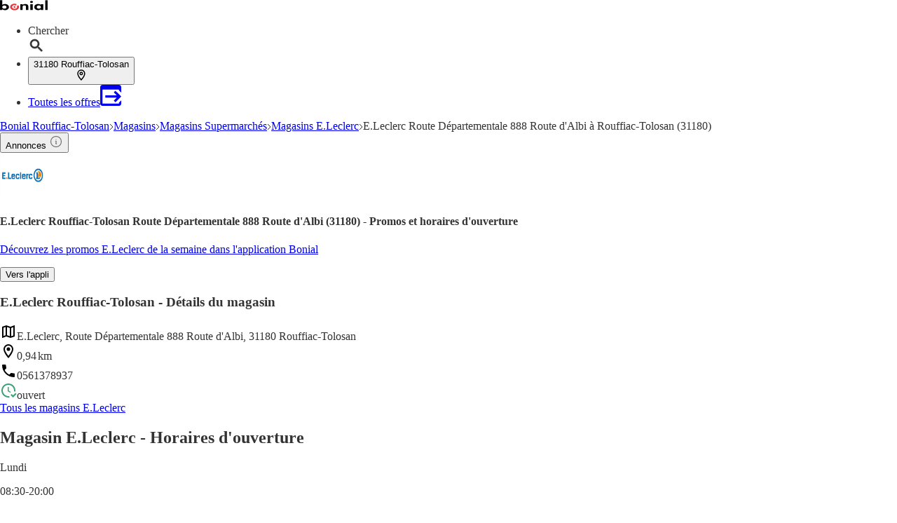

--- FILE ---
content_type: text/html;charset=utf-8
request_url: https://www.bonial.fr/Magasins/Rouffiac-Tolosan/E-Leclerc-Route-Departementale-888-Route-dAlbi/v-f518979324
body_size: 50715
content:
<!DOCTYPE html><html lang="fr-FR" class="kd-bo bg-gray1"><head><meta charSet="utf-8" data-next-head=""/><meta name="viewport" content="width=device-width" data-next-head=""/><title data-next-head="">E.Leclerc Route Départementale 888 Route d&#x27;Albi à Rouffiac-Tolosan 31180 - Promos et horaires d&#x27;ouverture</title><meta name="robots" content="index, follow" data-next-head=""/><meta name="description" content="Retrouvez toutes les infos (horaires, adresse, téléphone) ✅ et les promos de votre magasin E.Leclerc Route Départementale 888 Route d&#x27;Albi à Rouffiac-Tolosan 31180 ainsi que les magasins à proximité." data-next-head=""/><link rel="canonical" href="https://www.bonial.fr/Magasins/Rouffiac-Tolosan/E-Leclerc-Route-Departementale-888-Route-dAlbi/v-f518979324" data-next-head=""/><link rel="shortcut icon" href="https://www.bonial.fr/favicon.ico" data-next-head=""/><link rel="apple-touch-icon" href="https://web-assets.bonial.fr/apple-touch-icon.png" data-next-head=""/><link rel="apple-touch-icon-precomposed" href="https://web-assets.bonial.fr/apple-touch-icon-precomposed.png" data-next-head=""/><link rel="apple-touch-icon" href="https://web-assets.bonial.fr/touch-icon-iphone.png" data-next-head=""/><link rel="apple-touch-icon" sizes="76x76" href="https://web-assets.bonial.fr/touch-icon-ipad.png" data-next-head=""/><link rel="apple-touch-icon" sizes="120x120" href="https://web-assets.bonial.fr/touch-icon-iphone-retina.png" data-next-head=""/><link rel="apple-touch-icon" sizes="152x152" href="https://web-assets.bonial.fr/touch-icon-ipad-retina.png" data-next-head=""/><meta name="thumbnail" content="https://www.bonial.fr/favicon.ico" data-next-head=""/><meta property="og:title" content="E.Leclerc Route Départementale 888 Route d&#x27;Albi à Rouffiac-Tolosan 31180 - Promos et horaires d&#x27;ouverture" data-next-head=""/><meta property="og:description" content="Retrouvez toutes les infos (horaires, adresse, téléphone) ✅ et les promos de votre magasin E.Leclerc Route Départementale 888 Route d&#x27;Albi à Rouffiac-Tolosan 31180 ainsi que les magasins à proximité." data-next-head=""/><meta property="og:type" content="website" data-next-head=""/><meta property="og:url" content="https://www.bonial.fr/Magasins/Rouffiac-Tolosan/E-Leclerc-Route-Departementale-888-Route-dAlbi/v-f518979324" data-next-head=""/><meta property="og:image" content="https://publisher-media.bonial.biz/publisher-logos/500fb7ac-0db2-435f-8d0c-85fe8acfaf95.png" data-next-head=""/><link rel="alternate" href="android-app://fr.bonial.android/bonial/opensearch/E.Leclerc" data-next-head=""/><link rel="preconnect" href="https://web-user-sdk.bonial.global/"/><link rel="dns-prefetch" href="https://web-user-sdk.bonial.global/"/><link rel="preconnect" href="https://content-media.bonial.biz/"/><link rel="dns-prefetch" href="https://content-media.bonial.biz/"/><link rel="preconnect" href="https://publisher-media.bonial.biz/"/><link rel="dns-prefetch" href="https://publisher-media.bonial.biz/"/><link rel="preconnect" href="https://app.usercentrics.eu/"/><link rel="dns-prefetch" href="https://app.usercentrics.eu/"/><link rel="preconnect" href="https://seopages.bonial.fr"/><link rel="dns-prefetch" href="https://seopages.bonial.fr"/><link rel="preload" href="https://web-assets.bonial.global/fonts/figtree-regular.woff2" as="font" type="font/woff2" crossorigin="anonymous"/><link rel="preload" href="https://web-assets.bonial.global/fonts/figtree-semibold.woff2" as="font" type="font/woff2" crossorigin="anonymous"/><link rel="preload" href="https://web-assets.bonial.global/fonts/figtree-bold.woff2" as="font" type="font/woff2" crossorigin="anonymous"/><link rel="preload" href="https://web-user-sdk.bonial.global/web-user-sdk-loader.js" as="script" type="application/javascript"/><link rel="preload" href="https://seopages.bonial.fr/_next/static/css/d123d06c7c51ec68.css" as="style"/><link rel="preload" href="https://seopages.bonial.fr/_next/static/css/9f475a3b0b56bc9b.css" as="style"/><script id="breadcrumb-markup" type="application/ld+json" data-next-head="">{"@context":"http://schema.org","@type":"BreadcrumbList","itemListElement":[{"@type":"ListItem","position":1,"name":"Bonial Rouffiac-Tolosan","item":"https://www.bonial.fr/Rouffiac-Tolosan"},{"@type":"ListItem","position":2,"name":"Magasins","item":"https://www.bonial.fr/Magasins/Rouffiac-Tolosan"},{"@type":"ListItem","position":3,"name":"Magasins Supermarchés","item":"https://www.bonial.fr/Magasins/Rouffiac-Tolosan/Supermarches/v-c5"},{"@type":"ListItem","position":4,"name":"Magasins E.Leclerc","item":"https://www.bonial.fr/Magasins/Rouffiac-Tolosan/E-Leclerc/v-r140"},{"@type":"ListItem","position":5,"name":"E.Leclerc Route Départementale 888 Route d'Albi à Rouffiac-Tolosan (31180)"}]}</script><script data-nscript="beforeInteractive">window.NREUM||(NREUM={});NREUM.info = {"agent":"","beacon":"bam.eu01.nr-data.net","errorBeacon":"bam.eu01.nr-data.net","licenseKey":"NRBR-a9896af9a39e4af3542","applicationID":"226424894","agentToken":null,"applicationTime":12.318837,"transactionName":"MhBSZQoZDUVQW0NfDgtac0QLDAxbHn9yYkFKOFFWGQsKWEIXZVkUAxNZUBtVN1ldV0RXD0owHX0dGw9TQ1saZA4QAVUcPB0TV0NMUlsECwFRXR1VWw4JFWVZFBEQHVU5FAFfHk4aUFRUTQkGQUtRAg==","queueTime":0,"ttGuid":"232e58360b1a4a82"}; (window.NREUM||(NREUM={})).init={privacy:{cookies_enabled:false},ajax:{deny_list:[]},feature_flags:["soft_nav"],distributed_tracing:{enabled:true}};(window.NREUM||(NREUM={})).loader_config={agentID:"226426787",accountID:"2537526",trustKey:"2537526",xpid:"VgMEVlNRDhACVldWBQUPX1A=",licenseKey:"NRBR-a9896af9a39e4af3542",applicationID:"226424894",browserID:"226426787"};;/*! For license information please see nr-loader-spa-1.308.0.min.js.LICENSE.txt */
(()=>{var e,t,r={384:(e,t,r)=>{"use strict";r.d(t,{NT:()=>a,US:()=>u,Zm:()=>o,bQ:()=>d,dV:()=>c,pV:()=>l});var n=r(6154),i=r(1863),s=r(1910);const a={beacon:"bam.nr-data.net",errorBeacon:"bam.nr-data.net"};function o(){return n.gm.NREUM||(n.gm.NREUM={}),void 0===n.gm.newrelic&&(n.gm.newrelic=n.gm.NREUM),n.gm.NREUM}function c(){let e=o();return e.o||(e.o={ST:n.gm.setTimeout,SI:n.gm.setImmediate||n.gm.setInterval,CT:n.gm.clearTimeout,XHR:n.gm.XMLHttpRequest,REQ:n.gm.Request,EV:n.gm.Event,PR:n.gm.Promise,MO:n.gm.MutationObserver,FETCH:n.gm.fetch,WS:n.gm.WebSocket},(0,s.i)(...Object.values(e.o))),e}function d(e,t){let r=o();r.initializedAgents??={},t.initializedAt={ms:(0,i.t)(),date:new Date},r.initializedAgents[e]=t}function u(e,t){o()[e]=t}function l(){return function(){let e=o();const t=e.info||{};e.info={beacon:a.beacon,errorBeacon:a.errorBeacon,...t}}(),function(){let e=o();const t=e.init||{};e.init={...t}}(),c(),function(){let e=o();const t=e.loader_config||{};e.loader_config={...t}}(),o()}},782:(e,t,r)=>{"use strict";r.d(t,{T:()=>n});const n=r(860).K7.pageViewTiming},860:(e,t,r)=>{"use strict";r.d(t,{$J:()=>u,K7:()=>c,P3:()=>d,XX:()=>i,Yy:()=>o,df:()=>s,qY:()=>n,v4:()=>a});const n="events",i="jserrors",s="browser/blobs",a="rum",o="browser/logs",c={ajax:"ajax",genericEvents:"generic_events",jserrors:i,logging:"logging",metrics:"metrics",pageAction:"page_action",pageViewEvent:"page_view_event",pageViewTiming:"page_view_timing",sessionReplay:"session_replay",sessionTrace:"session_trace",softNav:"soft_navigations",spa:"spa"},d={[c.pageViewEvent]:1,[c.pageViewTiming]:2,[c.metrics]:3,[c.jserrors]:4,[c.spa]:5,[c.ajax]:6,[c.sessionTrace]:7,[c.softNav]:8,[c.sessionReplay]:9,[c.logging]:10,[c.genericEvents]:11},u={[c.pageViewEvent]:a,[c.pageViewTiming]:n,[c.ajax]:n,[c.spa]:n,[c.softNav]:n,[c.metrics]:i,[c.jserrors]:i,[c.sessionTrace]:s,[c.sessionReplay]:s,[c.logging]:o,[c.genericEvents]:"ins"}},944:(e,t,r)=>{"use strict";r.d(t,{R:()=>i});var n=r(3241);function i(e,t){"function"==typeof console.debug&&(console.debug("New Relic Warning: https://github.com/newrelic/newrelic-browser-agent/blob/main/docs/warning-codes.md#".concat(e),t),(0,n.W)({agentIdentifier:null,drained:null,type:"data",name:"warn",feature:"warn",data:{code:e,secondary:t}}))}},993:(e,t,r)=>{"use strict";r.d(t,{A$:()=>s,ET:()=>a,TZ:()=>o,p_:()=>i});var n=r(860);const i={ERROR:"ERROR",WARN:"WARN",INFO:"INFO",DEBUG:"DEBUG",TRACE:"TRACE"},s={OFF:0,ERROR:1,WARN:2,INFO:3,DEBUG:4,TRACE:5},a="log",o=n.K7.logging},1541:(e,t,r)=>{"use strict";r.d(t,{U:()=>i,f:()=>n});const n={MFE:"MFE",BA:"BA"};function i(e,t){if(2!==t?.harvestEndpointVersion)return{};const r=t.agentRef.runtime.appMetadata.agents[0].entityGuid;return e?{"source.id":e.id,"source.name":e.name,"source.type":e.type,"parent.id":e.parent?.id||r,"parent.type":e.parent?.type||n.BA}:{"entity.guid":r,appId:t.agentRef.info.applicationID}}},1687:(e,t,r)=>{"use strict";r.d(t,{Ak:()=>d,Ze:()=>h,x3:()=>u});var n=r(3241),i=r(7836),s=r(3606),a=r(860),o=r(2646);const c={};function d(e,t){const r={staged:!1,priority:a.P3[t]||0};l(e),c[e].get(t)||c[e].set(t,r)}function u(e,t){e&&c[e]&&(c[e].get(t)&&c[e].delete(t),p(e,t,!1),c[e].size&&f(e))}function l(e){if(!e)throw new Error("agentIdentifier required");c[e]||(c[e]=new Map)}function h(e="",t="feature",r=!1){if(l(e),!e||!c[e].get(t)||r)return p(e,t);c[e].get(t).staged=!0,f(e)}function f(e){const t=Array.from(c[e]);t.every(([e,t])=>t.staged)&&(t.sort((e,t)=>e[1].priority-t[1].priority),t.forEach(([t])=>{c[e].delete(t),p(e,t)}))}function p(e,t,r=!0){const a=e?i.ee.get(e):i.ee,c=s.i.handlers;if(!a.aborted&&a.backlog&&c){if((0,n.W)({agentIdentifier:e,type:"lifecycle",name:"drain",feature:t}),r){const e=a.backlog[t],r=c[t];if(r){for(let t=0;e&&t<e.length;++t)g(e[t],r);Object.entries(r).forEach(([e,t])=>{Object.values(t||{}).forEach(t=>{t[0]?.on&&t[0]?.context()instanceof o.y&&t[0].on(e,t[1])})})}}a.isolatedBacklog||delete c[t],a.backlog[t]=null,a.emit("drain-"+t,[])}}function g(e,t){var r=e[1];Object.values(t[r]||{}).forEach(t=>{var r=e[0];if(t[0]===r){var n=t[1],i=e[3],s=e[2];n.apply(i,s)}})}},1738:(e,t,r)=>{"use strict";r.d(t,{U:()=>f,Y:()=>h});var n=r(3241),i=r(9908),s=r(1863),a=r(944),o=r(5701),c=r(3969),d=r(8362),u=r(860),l=r(4261);function h(e,t,r,s){const h=s||r;!h||h[e]&&h[e]!==d.d.prototype[e]||(h[e]=function(){(0,i.p)(c.xV,["API/"+e+"/called"],void 0,u.K7.metrics,r.ee),(0,n.W)({agentIdentifier:r.agentIdentifier,drained:!!o.B?.[r.agentIdentifier],type:"data",name:"api",feature:l.Pl+e,data:{}});try{return t.apply(this,arguments)}catch(e){(0,a.R)(23,e)}})}function f(e,t,r,n,a){const o=e.info;null===r?delete o.jsAttributes[t]:o.jsAttributes[t]=r,(a||null===r)&&(0,i.p)(l.Pl+n,[(0,s.t)(),t,r],void 0,"session",e.ee)}},1741:(e,t,r)=>{"use strict";r.d(t,{W:()=>s});var n=r(944),i=r(4261);class s{#e(e,...t){if(this[e]!==s.prototype[e])return this[e](...t);(0,n.R)(35,e)}addPageAction(e,t){return this.#e(i.hG,e,t)}register(e){return this.#e(i.eY,e)}recordCustomEvent(e,t){return this.#e(i.fF,e,t)}setPageViewName(e,t){return this.#e(i.Fw,e,t)}setCustomAttribute(e,t,r){return this.#e(i.cD,e,t,r)}noticeError(e,t){return this.#e(i.o5,e,t)}setUserId(e,t=!1){return this.#e(i.Dl,e,t)}setApplicationVersion(e){return this.#e(i.nb,e)}setErrorHandler(e){return this.#e(i.bt,e)}addRelease(e,t){return this.#e(i.k6,e,t)}log(e,t){return this.#e(i.$9,e,t)}start(){return this.#e(i.d3)}finished(e){return this.#e(i.BL,e)}recordReplay(){return this.#e(i.CH)}pauseReplay(){return this.#e(i.Tb)}addToTrace(e){return this.#e(i.U2,e)}setCurrentRouteName(e){return this.#e(i.PA,e)}interaction(e){return this.#e(i.dT,e)}wrapLogger(e,t,r){return this.#e(i.Wb,e,t,r)}measure(e,t){return this.#e(i.V1,e,t)}consent(e){return this.#e(i.Pv,e)}}},1863:(e,t,r)=>{"use strict";function n(){return Math.floor(performance.now())}r.d(t,{t:()=>n})},1910:(e,t,r)=>{"use strict";r.d(t,{i:()=>s});var n=r(944);const i=new Map;function s(...e){return e.every(e=>{if(i.has(e))return i.get(e);const t="function"==typeof e?e.toString():"",r=t.includes("[native code]"),s=t.includes("nrWrapper");return r||s||(0,n.R)(64,e?.name||t),i.set(e,r),r})}},2555:(e,t,r)=>{"use strict";r.d(t,{D:()=>o,f:()=>a});var n=r(384),i=r(8122);const s={beacon:n.NT.beacon,errorBeacon:n.NT.errorBeacon,licenseKey:void 0,applicationID:void 0,sa:void 0,queueTime:void 0,applicationTime:void 0,ttGuid:void 0,user:void 0,account:void 0,product:void 0,extra:void 0,jsAttributes:{},userAttributes:void 0,atts:void 0,transactionName:void 0,tNamePlain:void 0};function a(e){try{return!!e.licenseKey&&!!e.errorBeacon&&!!e.applicationID}catch(e){return!1}}const o=e=>(0,i.a)(e,s)},2614:(e,t,r)=>{"use strict";r.d(t,{BB:()=>a,H3:()=>n,g:()=>d,iL:()=>c,tS:()=>o,uh:()=>i,wk:()=>s});const n="NRBA",i="SESSION",s=144e5,a=18e5,o={STARTED:"session-started",PAUSE:"session-pause",RESET:"session-reset",RESUME:"session-resume",UPDATE:"session-update"},c={SAME_TAB:"same-tab",CROSS_TAB:"cross-tab"},d={OFF:0,FULL:1,ERROR:2}},2646:(e,t,r)=>{"use strict";r.d(t,{y:()=>n});class n{constructor(e){this.contextId=e}}},2843:(e,t,r)=>{"use strict";r.d(t,{G:()=>s,u:()=>i});var n=r(3878);function i(e,t=!1,r,i){(0,n.DD)("visibilitychange",function(){if(t)return void("hidden"===document.visibilityState&&e());e(document.visibilityState)},r,i)}function s(e,t,r){(0,n.sp)("pagehide",e,t,r)}},3241:(e,t,r)=>{"use strict";r.d(t,{W:()=>s});var n=r(6154);const i="newrelic";function s(e={}){try{n.gm.dispatchEvent(new CustomEvent(i,{detail:e}))}catch(e){}}},3304:(e,t,r)=>{"use strict";r.d(t,{A:()=>s});var n=r(7836);const i=()=>{const e=new WeakSet;return(t,r)=>{if("object"==typeof r&&null!==r){if(e.has(r))return;e.add(r)}return r}};function s(e){try{return JSON.stringify(e,i())??""}catch(e){try{n.ee.emit("internal-error",[e])}catch(e){}return""}}},3333:(e,t,r)=>{"use strict";r.d(t,{$v:()=>u,TZ:()=>n,Xh:()=>c,Zp:()=>i,kd:()=>d,mq:()=>o,nf:()=>a,qN:()=>s});const n=r(860).K7.genericEvents,i=["auxclick","click","copy","keydown","paste","scrollend"],s=["focus","blur"],a=4,o=1e3,c=2e3,d=["PageAction","UserAction","BrowserPerformance"],u={RESOURCES:"experimental.resources",REGISTER:"register"}},3434:(e,t,r)=>{"use strict";r.d(t,{Jt:()=>s,YM:()=>d});var n=r(7836),i=r(5607);const s="nr@original:".concat(i.W),a=50;var o=Object.prototype.hasOwnProperty,c=!1;function d(e,t){return e||(e=n.ee),r.inPlace=function(e,t,n,i,s){n||(n="");const a="-"===n.charAt(0);for(let o=0;o<t.length;o++){const c=t[o],d=e[c];l(d)||(e[c]=r(d,a?c+n:n,i,c,s))}},r.flag=s,r;function r(t,r,n,c,d){return l(t)?t:(r||(r=""),nrWrapper[s]=t,function(e,t,r){if(Object.defineProperty&&Object.keys)try{return Object.keys(e).forEach(function(r){Object.defineProperty(t,r,{get:function(){return e[r]},set:function(t){return e[r]=t,t}})}),t}catch(e){u([e],r)}for(var n in e)o.call(e,n)&&(t[n]=e[n])}(t,nrWrapper,e),nrWrapper);function nrWrapper(){var s,o,l,h;let f;try{o=this,s=[...arguments],l="function"==typeof n?n(s,o):n||{}}catch(t){u([t,"",[s,o,c],l],e)}i(r+"start",[s,o,c],l,d);const p=performance.now();let g;try{return h=t.apply(o,s),g=performance.now(),h}catch(e){throw g=performance.now(),i(r+"err",[s,o,e],l,d),f=e,f}finally{const e=g-p,t={start:p,end:g,duration:e,isLongTask:e>=a,methodName:c,thrownError:f};t.isLongTask&&i("long-task",[t,o],l,d),i(r+"end",[s,o,h],l,d)}}}function i(r,n,i,s){if(!c||t){var a=c;c=!0;try{e.emit(r,n,i,t,s)}catch(t){u([t,r,n,i],e)}c=a}}}function u(e,t){t||(t=n.ee);try{t.emit("internal-error",e)}catch(e){}}function l(e){return!(e&&"function"==typeof e&&e.apply&&!e[s])}},3606:(e,t,r)=>{"use strict";r.d(t,{i:()=>s});var n=r(9908);s.on=a;var i=s.handlers={};function s(e,t,r,s){a(s||n.d,i,e,t,r)}function a(e,t,r,i,s){s||(s="feature"),e||(e=n.d);var a=t[s]=t[s]||{};(a[r]=a[r]||[]).push([e,i])}},3738:(e,t,r)=>{"use strict";r.d(t,{He:()=>i,Kp:()=>o,Lc:()=>d,Rz:()=>u,TZ:()=>n,bD:()=>s,d3:()=>a,jx:()=>l,sl:()=>h,uP:()=>c});const n=r(860).K7.sessionTrace,i="bstResource",s="resource",a="-start",o="-end",c="fn"+a,d="fn"+o,u="pushState",l=1e3,h=3e4},3785:(e,t,r)=>{"use strict";r.d(t,{R:()=>c,b:()=>d});var n=r(9908),i=r(1863),s=r(860),a=r(3969),o=r(993);function c(e,t,r={},c=o.p_.INFO,d=!0,u,l=(0,i.t)()){(0,n.p)(a.xV,["API/logging/".concat(c.toLowerCase(),"/called")],void 0,s.K7.metrics,e),(0,n.p)(o.ET,[l,t,r,c,d,u],void 0,s.K7.logging,e)}function d(e){return"string"==typeof e&&Object.values(o.p_).some(t=>t===e.toUpperCase().trim())}},3878:(e,t,r)=>{"use strict";function n(e,t){return{capture:e,passive:!1,signal:t}}function i(e,t,r=!1,i){window.addEventListener(e,t,n(r,i))}function s(e,t,r=!1,i){document.addEventListener(e,t,n(r,i))}r.d(t,{DD:()=>s,jT:()=>n,sp:()=>i})},3962:(e,t,r)=>{"use strict";r.d(t,{AM:()=>a,O2:()=>l,OV:()=>s,Qu:()=>h,TZ:()=>c,ih:()=>f,pP:()=>o,t1:()=>u,tC:()=>i,wD:()=>d});var n=r(860);const i=["click","keydown","submit"],s="popstate",a="api",o="initialPageLoad",c=n.K7.softNav,d=5e3,u=500,l={INITIAL_PAGE_LOAD:"",ROUTE_CHANGE:1,UNSPECIFIED:2},h={INTERACTION:1,AJAX:2,CUSTOM_END:3,CUSTOM_TRACER:4},f={IP:"in progress",PF:"pending finish",FIN:"finished",CAN:"cancelled"}},3969:(e,t,r)=>{"use strict";r.d(t,{TZ:()=>n,XG:()=>o,rs:()=>i,xV:()=>a,z_:()=>s});const n=r(860).K7.metrics,i="sm",s="cm",a="storeSupportabilityMetrics",o="storeEventMetrics"},4234:(e,t,r)=>{"use strict";r.d(t,{W:()=>s});var n=r(7836),i=r(1687);class s{constructor(e,t){this.agentIdentifier=e,this.ee=n.ee.get(e),this.featureName=t,this.blocked=!1}deregisterDrain(){(0,i.x3)(this.agentIdentifier,this.featureName)}}},4261:(e,t,r)=>{"use strict";r.d(t,{$9:()=>u,BL:()=>c,CH:()=>p,Dl:()=>R,Fw:()=>w,PA:()=>v,Pl:()=>n,Pv:()=>A,Tb:()=>h,U2:()=>a,V1:()=>E,Wb:()=>T,bt:()=>y,cD:()=>b,d3:()=>x,dT:()=>d,eY:()=>g,fF:()=>f,hG:()=>s,hw:()=>i,k6:()=>o,nb:()=>m,o5:()=>l});const n="api-",i=n+"ixn-",s="addPageAction",a="addToTrace",o="addRelease",c="finished",d="interaction",u="log",l="noticeError",h="pauseReplay",f="recordCustomEvent",p="recordReplay",g="register",m="setApplicationVersion",v="setCurrentRouteName",b="setCustomAttribute",y="setErrorHandler",w="setPageViewName",R="setUserId",x="start",T="wrapLogger",E="measure",A="consent"},5205:(e,t,r)=>{"use strict";r.d(t,{j:()=>S});var n=r(384),i=r(1741);var s=r(2555),a=r(3333);const o=e=>{if(!e||"string"!=typeof e)return!1;try{document.createDocumentFragment().querySelector(e)}catch{return!1}return!0};var c=r(2614),d=r(944),u=r(8122);const l="[data-nr-mask]",h=e=>(0,u.a)(e,(()=>{const e={feature_flags:[],experimental:{allow_registered_children:!1,resources:!1},mask_selector:"*",block_selector:"[data-nr-block]",mask_input_options:{color:!1,date:!1,"datetime-local":!1,email:!1,month:!1,number:!1,range:!1,search:!1,tel:!1,text:!1,time:!1,url:!1,week:!1,textarea:!1,select:!1,password:!0}};return{ajax:{deny_list:void 0,block_internal:!0,enabled:!0,autoStart:!0},api:{get allow_registered_children(){return e.feature_flags.includes(a.$v.REGISTER)||e.experimental.allow_registered_children},set allow_registered_children(t){e.experimental.allow_registered_children=t},duplicate_registered_data:!1},browser_consent_mode:{enabled:!1},distributed_tracing:{enabled:void 0,exclude_newrelic_header:void 0,cors_use_newrelic_header:void 0,cors_use_tracecontext_headers:void 0,allowed_origins:void 0},get feature_flags(){return e.feature_flags},set feature_flags(t){e.feature_flags=t},generic_events:{enabled:!0,autoStart:!0},harvest:{interval:30},jserrors:{enabled:!0,autoStart:!0},logging:{enabled:!0,autoStart:!0},metrics:{enabled:!0,autoStart:!0},obfuscate:void 0,page_action:{enabled:!0},page_view_event:{enabled:!0,autoStart:!0},page_view_timing:{enabled:!0,autoStart:!0},performance:{capture_marks:!1,capture_measures:!1,capture_detail:!0,resources:{get enabled(){return e.feature_flags.includes(a.$v.RESOURCES)||e.experimental.resources},set enabled(t){e.experimental.resources=t},asset_types:[],first_party_domains:[],ignore_newrelic:!0}},privacy:{cookies_enabled:!0},proxy:{assets:void 0,beacon:void 0},session:{expiresMs:c.wk,inactiveMs:c.BB},session_replay:{autoStart:!0,enabled:!1,preload:!1,sampling_rate:10,error_sampling_rate:100,collect_fonts:!1,inline_images:!1,fix_stylesheets:!0,mask_all_inputs:!0,get mask_text_selector(){return e.mask_selector},set mask_text_selector(t){o(t)?e.mask_selector="".concat(t,",").concat(l):""===t||null===t?e.mask_selector=l:(0,d.R)(5,t)},get block_class(){return"nr-block"},get ignore_class(){return"nr-ignore"},get mask_text_class(){return"nr-mask"},get block_selector(){return e.block_selector},set block_selector(t){o(t)?e.block_selector+=",".concat(t):""!==t&&(0,d.R)(6,t)},get mask_input_options(){return e.mask_input_options},set mask_input_options(t){t&&"object"==typeof t?e.mask_input_options={...t,password:!0}:(0,d.R)(7,t)}},session_trace:{enabled:!0,autoStart:!0},soft_navigations:{enabled:!0,autoStart:!0},spa:{enabled:!0,autoStart:!0},ssl:void 0,user_actions:{enabled:!0,elementAttributes:["id","className","tagName","type"]}}})());var f=r(6154),p=r(9324);let g=0;const m={buildEnv:p.F3,distMethod:p.Xs,version:p.xv,originTime:f.WN},v={consented:!1},b={appMetadata:{},get consented(){return this.session?.state?.consent||v.consented},set consented(e){v.consented=e},customTransaction:void 0,denyList:void 0,disabled:!1,harvester:void 0,isolatedBacklog:!1,isRecording:!1,loaderType:void 0,maxBytes:3e4,obfuscator:void 0,onerror:void 0,ptid:void 0,releaseIds:{},session:void 0,timeKeeper:void 0,registeredEntities:[],jsAttributesMetadata:{bytes:0},get harvestCount(){return++g}},y=e=>{const t=(0,u.a)(e,b),r=Object.keys(m).reduce((e,t)=>(e[t]={value:m[t],writable:!1,configurable:!0,enumerable:!0},e),{});return Object.defineProperties(t,r)};var w=r(5701);const R=e=>{const t=e.startsWith("http");e+="/",r.p=t?e:"https://"+e};var x=r(7836),T=r(3241);const E={accountID:void 0,trustKey:void 0,agentID:void 0,licenseKey:void 0,applicationID:void 0,xpid:void 0},A=e=>(0,u.a)(e,E),_=new Set;function S(e,t={},r,a){let{init:o,info:c,loader_config:d,runtime:u={},exposed:l=!0}=t;if(!c){const e=(0,n.pV)();o=e.init,c=e.info,d=e.loader_config}e.init=h(o||{}),e.loader_config=A(d||{}),c.jsAttributes??={},f.bv&&(c.jsAttributes.isWorker=!0),e.info=(0,s.D)(c);const p=e.init,g=[c.beacon,c.errorBeacon];_.has(e.agentIdentifier)||(p.proxy.assets&&(R(p.proxy.assets),g.push(p.proxy.assets)),p.proxy.beacon&&g.push(p.proxy.beacon),e.beacons=[...g],function(e){const t=(0,n.pV)();Object.getOwnPropertyNames(i.W.prototype).forEach(r=>{const n=i.W.prototype[r];if("function"!=typeof n||"constructor"===n)return;let s=t[r];e[r]&&!1!==e.exposed&&"micro-agent"!==e.runtime?.loaderType&&(t[r]=(...t)=>{const n=e[r](...t);return s?s(...t):n})})}(e),(0,n.US)("activatedFeatures",w.B)),u.denyList=[...p.ajax.deny_list||[],...p.ajax.block_internal?g:[]],u.ptid=e.agentIdentifier,u.loaderType=r,e.runtime=y(u),_.has(e.agentIdentifier)||(e.ee=x.ee.get(e.agentIdentifier),e.exposed=l,(0,T.W)({agentIdentifier:e.agentIdentifier,drained:!!w.B?.[e.agentIdentifier],type:"lifecycle",name:"initialize",feature:void 0,data:e.config})),_.add(e.agentIdentifier)}},5270:(e,t,r)=>{"use strict";r.d(t,{Aw:()=>a,SR:()=>s,rF:()=>o});var n=r(384),i=r(7767);function s(e){return!!(0,n.dV)().o.MO&&(0,i.V)(e)&&!0===e?.session_trace.enabled}function a(e){return!0===e?.session_replay.preload&&s(e)}function o(e,t){try{if("string"==typeof t?.type){if("password"===t.type.toLowerCase())return"*".repeat(e?.length||0);if(void 0!==t?.dataset?.nrUnmask||t?.classList?.contains("nr-unmask"))return e}}catch(e){}return"string"==typeof e?e.replace(/[\S]/g,"*"):"*".repeat(e?.length||0)}},5289:(e,t,r)=>{"use strict";r.d(t,{GG:()=>a,Qr:()=>c,sB:()=>o});var n=r(3878),i=r(6389);function s(){return"undefined"==typeof document||"complete"===document.readyState}function a(e,t){if(s())return e();const r=(0,i.J)(e),a=setInterval(()=>{s()&&(clearInterval(a),r())},500);(0,n.sp)("load",r,t)}function o(e){if(s())return e();(0,n.DD)("DOMContentLoaded",e)}function c(e){if(s())return e();(0,n.sp)("popstate",e)}},5607:(e,t,r)=>{"use strict";r.d(t,{W:()=>n});const n=(0,r(9566).bz)()},5701:(e,t,r)=>{"use strict";r.d(t,{B:()=>s,t:()=>a});var n=r(3241);const i=new Set,s={};function a(e,t){const r=t.agentIdentifier;s[r]??={},e&&"object"==typeof e&&(i.has(r)||(t.ee.emit("rumresp",[e]),s[r]=e,i.add(r),(0,n.W)({agentIdentifier:r,loaded:!0,drained:!0,type:"lifecycle",name:"load",feature:void 0,data:e})))}},6154:(e,t,r)=>{"use strict";r.d(t,{OF:()=>d,RI:()=>i,WN:()=>h,bv:()=>s,eN:()=>f,gm:()=>a,lR:()=>l,m:()=>c,mw:()=>o,sb:()=>u});var n=r(1863);const i="undefined"!=typeof window&&!!window.document,s="undefined"!=typeof WorkerGlobalScope&&("undefined"!=typeof self&&self instanceof WorkerGlobalScope&&self.navigator instanceof WorkerNavigator||"undefined"!=typeof globalThis&&globalThis instanceof WorkerGlobalScope&&globalThis.navigator instanceof WorkerNavigator),a=i?window:"undefined"!=typeof WorkerGlobalScope&&("undefined"!=typeof self&&self instanceof WorkerGlobalScope&&self||"undefined"!=typeof globalThis&&globalThis instanceof WorkerGlobalScope&&globalThis),o=Boolean("hidden"===a?.document?.visibilityState),c=""+a?.location,d=/iPad|iPhone|iPod/.test(a.navigator?.userAgent),u=d&&"undefined"==typeof SharedWorker,l=(()=>{const e=a.navigator?.userAgent?.match(/Firefox[/\s](\d+\.\d+)/);return Array.isArray(e)&&e.length>=2?+e[1]:0})(),h=Date.now()-(0,n.t)(),f=()=>"undefined"!=typeof PerformanceNavigationTiming&&a?.performance?.getEntriesByType("navigation")?.[0]?.responseStart},6344:(e,t,r)=>{"use strict";r.d(t,{BB:()=>u,Qb:()=>l,TZ:()=>i,Ug:()=>a,Vh:()=>s,_s:()=>o,bc:()=>d,yP:()=>c});var n=r(2614);const i=r(860).K7.sessionReplay,s="errorDuringReplay",a=.12,o={DomContentLoaded:0,Load:1,FullSnapshot:2,IncrementalSnapshot:3,Meta:4,Custom:5},c={[n.g.ERROR]:15e3,[n.g.FULL]:3e5,[n.g.OFF]:0},d={RESET:{message:"Session was reset",sm:"Reset"},IMPORT:{message:"Recorder failed to import",sm:"Import"},TOO_MANY:{message:"429: Too Many Requests",sm:"Too-Many"},TOO_BIG:{message:"Payload was too large",sm:"Too-Big"},CROSS_TAB:{message:"Session Entity was set to OFF on another tab",sm:"Cross-Tab"},ENTITLEMENTS:{message:"Session Replay is not allowed and will not be started",sm:"Entitlement"}},u=5e3,l={API:"api",RESUME:"resume",SWITCH_TO_FULL:"switchToFull",INITIALIZE:"initialize",PRELOAD:"preload"}},6389:(e,t,r)=>{"use strict";function n(e,t=500,r={}){const n=r?.leading||!1;let i;return(...r)=>{n&&void 0===i&&(e.apply(this,r),i=setTimeout(()=>{i=clearTimeout(i)},t)),n||(clearTimeout(i),i=setTimeout(()=>{e.apply(this,r)},t))}}function i(e){let t=!1;return(...r)=>{t||(t=!0,e.apply(this,r))}}r.d(t,{J:()=>i,s:()=>n})},6630:(e,t,r)=>{"use strict";r.d(t,{T:()=>n});const n=r(860).K7.pageViewEvent},6774:(e,t,r)=>{"use strict";r.d(t,{T:()=>n});const n=r(860).K7.jserrors},7295:(e,t,r)=>{"use strict";r.d(t,{Xv:()=>a,gX:()=>i,iW:()=>s});var n=[];function i(e){if(!e||s(e))return!1;if(0===n.length)return!0;if("*"===n[0].hostname)return!1;for(var t=0;t<n.length;t++){var r=n[t];if(r.hostname.test(e.hostname)&&r.pathname.test(e.pathname))return!1}return!0}function s(e){return void 0===e.hostname}function a(e){if(n=[],e&&e.length)for(var t=0;t<e.length;t++){let r=e[t];if(!r)continue;if("*"===r)return void(n=[{hostname:"*"}]);0===r.indexOf("http://")?r=r.substring(7):0===r.indexOf("https://")&&(r=r.substring(8));const i=r.indexOf("/");let s,a;i>0?(s=r.substring(0,i),a=r.substring(i)):(s=r,a="*");let[c]=s.split(":");n.push({hostname:o(c),pathname:o(a,!0)})}}function o(e,t=!1){const r=e.replace(/[.+?^${}()|[\]\\]/g,e=>"\\"+e).replace(/\*/g,".*?");return new RegExp((t?"^":"")+r+"$")}},7485:(e,t,r)=>{"use strict";r.d(t,{D:()=>i});var n=r(6154);function i(e){if(0===(e||"").indexOf("data:"))return{protocol:"data"};try{const t=new URL(e,location.href),r={port:t.port,hostname:t.hostname,pathname:t.pathname,search:t.search,protocol:t.protocol.slice(0,t.protocol.indexOf(":")),sameOrigin:t.protocol===n.gm?.location?.protocol&&t.host===n.gm?.location?.host};return r.port&&""!==r.port||("http:"===t.protocol&&(r.port="80"),"https:"===t.protocol&&(r.port="443")),r.pathname&&""!==r.pathname?r.pathname.startsWith("/")||(r.pathname="/".concat(r.pathname)):r.pathname="/",r}catch(e){return{}}}},7699:(e,t,r)=>{"use strict";r.d(t,{It:()=>s,KC:()=>o,No:()=>i,qh:()=>a});var n=r(860);const i=16e3,s=1e6,a="SESSION_ERROR",o={[n.K7.logging]:!0,[n.K7.genericEvents]:!1,[n.K7.jserrors]:!1,[n.K7.ajax]:!1}},7767:(e,t,r)=>{"use strict";r.d(t,{V:()=>i});var n=r(6154);const i=e=>n.RI&&!0===e?.privacy.cookies_enabled},7836:(e,t,r)=>{"use strict";r.d(t,{P:()=>o,ee:()=>c});var n=r(384),i=r(8990),s=r(2646),a=r(5607);const o="nr@context:".concat(a.W),c=function e(t,r){var n={},a={},u={},l=!1;try{l=16===r.length&&d.initializedAgents?.[r]?.runtime.isolatedBacklog}catch(e){}var h={on:p,addEventListener:p,removeEventListener:function(e,t){var r=n[e];if(!r)return;for(var i=0;i<r.length;i++)r[i]===t&&r.splice(i,1)},emit:function(e,r,n,i,s){!1!==s&&(s=!0);if(c.aborted&&!i)return;t&&s&&t.emit(e,r,n);var o=f(n);g(e).forEach(e=>{e.apply(o,r)});var d=v()[a[e]];d&&d.push([h,e,r,o]);return o},get:m,listeners:g,context:f,buffer:function(e,t){const r=v();if(t=t||"feature",h.aborted)return;Object.entries(e||{}).forEach(([e,n])=>{a[n]=t,t in r||(r[t]=[])})},abort:function(){h._aborted=!0,Object.keys(h.backlog).forEach(e=>{delete h.backlog[e]})},isBuffering:function(e){return!!v()[a[e]]},debugId:r,backlog:l?{}:t&&"object"==typeof t.backlog?t.backlog:{},isolatedBacklog:l};return Object.defineProperty(h,"aborted",{get:()=>{let e=h._aborted||!1;return e||(t&&(e=t.aborted),e)}}),h;function f(e){return e&&e instanceof s.y?e:e?(0,i.I)(e,o,()=>new s.y(o)):new s.y(o)}function p(e,t){n[e]=g(e).concat(t)}function g(e){return n[e]||[]}function m(t){return u[t]=u[t]||e(h,t)}function v(){return h.backlog}}(void 0,"globalEE"),d=(0,n.Zm)();d.ee||(d.ee=c)},8122:(e,t,r)=>{"use strict";r.d(t,{a:()=>i});var n=r(944);function i(e,t){try{if(!e||"object"!=typeof e)return(0,n.R)(3);if(!t||"object"!=typeof t)return(0,n.R)(4);const r=Object.create(Object.getPrototypeOf(t),Object.getOwnPropertyDescriptors(t)),s=0===Object.keys(r).length?e:r;for(let a in s)if(void 0!==e[a])try{if(null===e[a]){r[a]=null;continue}Array.isArray(e[a])&&Array.isArray(t[a])?r[a]=Array.from(new Set([...e[a],...t[a]])):"object"==typeof e[a]&&"object"==typeof t[a]?r[a]=i(e[a],t[a]):r[a]=e[a]}catch(e){r[a]||(0,n.R)(1,e)}return r}catch(e){(0,n.R)(2,e)}}},8139:(e,t,r)=>{"use strict";r.d(t,{u:()=>h});var n=r(7836),i=r(3434),s=r(8990),a=r(6154);const o={},c=a.gm.XMLHttpRequest,d="addEventListener",u="removeEventListener",l="nr@wrapped:".concat(n.P);function h(e){var t=function(e){return(e||n.ee).get("events")}(e);if(o[t.debugId]++)return t;o[t.debugId]=1;var r=(0,i.YM)(t,!0);function h(e){r.inPlace(e,[d,u],"-",p)}function p(e,t){return e[1]}return"getPrototypeOf"in Object&&(a.RI&&f(document,h),c&&f(c.prototype,h),f(a.gm,h)),t.on(d+"-start",function(e,t){var n=e[1];if(null!==n&&("function"==typeof n||"object"==typeof n)&&"newrelic"!==e[0]){var i=(0,s.I)(n,l,function(){var e={object:function(){if("function"!=typeof n.handleEvent)return;return n.handleEvent.apply(n,arguments)},function:n}[typeof n];return e?r(e,"fn-",null,e.name||"anonymous"):n});this.wrapped=e[1]=i}}),t.on(u+"-start",function(e){e[1]=this.wrapped||e[1]}),t}function f(e,t,...r){let n=e;for(;"object"==typeof n&&!Object.prototype.hasOwnProperty.call(n,d);)n=Object.getPrototypeOf(n);n&&t(n,...r)}},8362:(e,t,r)=>{"use strict";r.d(t,{d:()=>s});var n=r(9566),i=r(1741);class s extends i.W{agentIdentifier=(0,n.LA)(16)}},8374:(e,t,r)=>{r.nc=(()=>{try{return document?.currentScript?.nonce}catch(e){}return""})()},8990:(e,t,r)=>{"use strict";r.d(t,{I:()=>i});var n=Object.prototype.hasOwnProperty;function i(e,t,r){if(n.call(e,t))return e[t];var i=r();if(Object.defineProperty&&Object.keys)try{return Object.defineProperty(e,t,{value:i,writable:!0,enumerable:!1}),i}catch(e){}return e[t]=i,i}},9119:(e,t,r)=>{"use strict";r.d(t,{L:()=>s});var n=/([^?#]*)[^#]*(#[^?]*|$).*/,i=/([^?#]*)().*/;function s(e,t){return e?e.replace(t?n:i,"$1$2"):e}},9300:(e,t,r)=>{"use strict";r.d(t,{T:()=>n});const n=r(860).K7.ajax},9324:(e,t,r)=>{"use strict";r.d(t,{AJ:()=>a,F3:()=>i,Xs:()=>s,Yq:()=>o,xv:()=>n});const n="1.308.0",i="PROD",s="CDN",a="@newrelic/rrweb",o="1.0.1"},9566:(e,t,r)=>{"use strict";r.d(t,{LA:()=>o,ZF:()=>c,bz:()=>a,el:()=>d});var n=r(6154);const i="xxxxxxxx-xxxx-4xxx-yxxx-xxxxxxxxxxxx";function s(e,t){return e?15&e[t]:16*Math.random()|0}function a(){const e=n.gm?.crypto||n.gm?.msCrypto;let t,r=0;return e&&e.getRandomValues&&(t=e.getRandomValues(new Uint8Array(30))),i.split("").map(e=>"x"===e?s(t,r++).toString(16):"y"===e?(3&s()|8).toString(16):e).join("")}function o(e){const t=n.gm?.crypto||n.gm?.msCrypto;let r,i=0;t&&t.getRandomValues&&(r=t.getRandomValues(new Uint8Array(e)));const a=[];for(var o=0;o<e;o++)a.push(s(r,i++).toString(16));return a.join("")}function c(){return o(16)}function d(){return o(32)}},9908:(e,t,r)=>{"use strict";r.d(t,{d:()=>n,p:()=>i});var n=r(7836).ee.get("handle");function i(e,t,r,i,s){s?(s.buffer([e],i),s.emit(e,t,r)):(n.buffer([e],i),n.emit(e,t,r))}}},n={};function i(e){var t=n[e];if(void 0!==t)return t.exports;var s=n[e]={exports:{}};return r[e](s,s.exports,i),s.exports}i.m=r,i.d=(e,t)=>{for(var r in t)i.o(t,r)&&!i.o(e,r)&&Object.defineProperty(e,r,{enumerable:!0,get:t[r]})},i.f={},i.e=e=>Promise.all(Object.keys(i.f).reduce((t,r)=>(i.f[r](e,t),t),[])),i.u=e=>({212:"nr-spa-compressor",249:"nr-spa-recorder",478:"nr-spa"}[e]+"-1.308.0.min.js"),i.o=(e,t)=>Object.prototype.hasOwnProperty.call(e,t),e={},t="NRBA-1.308.0.PROD:",i.l=(r,n,s,a)=>{if(e[r])e[r].push(n);else{var o,c;if(void 0!==s)for(var d=document.getElementsByTagName("script"),u=0;u<d.length;u++){var l=d[u];if(l.getAttribute("src")==r||l.getAttribute("data-webpack")==t+s){o=l;break}}if(!o){c=!0;var h={478:"sha512-RSfSVnmHk59T/uIPbdSE0LPeqcEdF4/+XhfJdBuccH5rYMOEZDhFdtnh6X6nJk7hGpzHd9Ujhsy7lZEz/ORYCQ==",249:"sha512-ehJXhmntm85NSqW4MkhfQqmeKFulra3klDyY0OPDUE+sQ3GokHlPh1pmAzuNy//3j4ac6lzIbmXLvGQBMYmrkg==",212:"sha512-B9h4CR46ndKRgMBcK+j67uSR2RCnJfGefU+A7FrgR/k42ovXy5x/MAVFiSvFxuVeEk/pNLgvYGMp1cBSK/G6Fg=="};(o=document.createElement("script")).charset="utf-8",i.nc&&o.setAttribute("nonce",i.nc),o.setAttribute("data-webpack",t+s),o.src=r,0!==o.src.indexOf(window.location.origin+"/")&&(o.crossOrigin="anonymous"),h[a]&&(o.integrity=h[a])}e[r]=[n];var f=(t,n)=>{o.onerror=o.onload=null,clearTimeout(p);var i=e[r];if(delete e[r],o.parentNode&&o.parentNode.removeChild(o),i&&i.forEach(e=>e(n)),t)return t(n)},p=setTimeout(f.bind(null,void 0,{type:"timeout",target:o}),12e4);o.onerror=f.bind(null,o.onerror),o.onload=f.bind(null,o.onload),c&&document.head.appendChild(o)}},i.r=e=>{"undefined"!=typeof Symbol&&Symbol.toStringTag&&Object.defineProperty(e,Symbol.toStringTag,{value:"Module"}),Object.defineProperty(e,"__esModule",{value:!0})},i.p="https://js-agent.newrelic.com/",(()=>{var e={38:0,788:0};i.f.j=(t,r)=>{var n=i.o(e,t)?e[t]:void 0;if(0!==n)if(n)r.push(n[2]);else{var s=new Promise((r,i)=>n=e[t]=[r,i]);r.push(n[2]=s);var a=i.p+i.u(t),o=new Error;i.l(a,r=>{if(i.o(e,t)&&(0!==(n=e[t])&&(e[t]=void 0),n)){var s=r&&("load"===r.type?"missing":r.type),a=r&&r.target&&r.target.src;o.message="Loading chunk "+t+" failed: ("+s+": "+a+")",o.name="ChunkLoadError",o.type=s,o.request=a,n[1](o)}},"chunk-"+t,t)}};var t=(t,r)=>{var n,s,[a,o,c]=r,d=0;if(a.some(t=>0!==e[t])){for(n in o)i.o(o,n)&&(i.m[n]=o[n]);if(c)c(i)}for(t&&t(r);d<a.length;d++)s=a[d],i.o(e,s)&&e[s]&&e[s][0](),e[s]=0},r=self["webpackChunk:NRBA-1.308.0.PROD"]=self["webpackChunk:NRBA-1.308.0.PROD"]||[];r.forEach(t.bind(null,0)),r.push=t.bind(null,r.push.bind(r))})(),(()=>{"use strict";i(8374);var e=i(8362),t=i(860);const r=Object.values(t.K7);var n=i(5205);var s=i(9908),a=i(1863),o=i(4261),c=i(1738);var d=i(1687),u=i(4234),l=i(5289),h=i(6154),f=i(944),p=i(5270),g=i(7767),m=i(6389),v=i(7699);class b extends u.W{constructor(e,t){super(e.agentIdentifier,t),this.agentRef=e,this.abortHandler=void 0,this.featAggregate=void 0,this.loadedSuccessfully=void 0,this.onAggregateImported=new Promise(e=>{this.loadedSuccessfully=e}),this.deferred=Promise.resolve(),!1===e.init[this.featureName].autoStart?this.deferred=new Promise((t,r)=>{this.ee.on("manual-start-all",(0,m.J)(()=>{(0,d.Ak)(e.agentIdentifier,this.featureName),t()}))}):(0,d.Ak)(e.agentIdentifier,t)}importAggregator(e,t,r={}){if(this.featAggregate)return;const n=async()=>{let n;await this.deferred;try{if((0,g.V)(e.init)){const{setupAgentSession:t}=await i.e(478).then(i.bind(i,8766));n=t(e)}}catch(e){(0,f.R)(20,e),this.ee.emit("internal-error",[e]),(0,s.p)(v.qh,[e],void 0,this.featureName,this.ee)}try{if(!this.#t(this.featureName,n,e.init))return(0,d.Ze)(this.agentIdentifier,this.featureName),void this.loadedSuccessfully(!1);const{Aggregate:i}=await t();this.featAggregate=new i(e,r),e.runtime.harvester.initializedAggregates.push(this.featAggregate),this.loadedSuccessfully(!0)}catch(e){(0,f.R)(34,e),this.abortHandler?.(),(0,d.Ze)(this.agentIdentifier,this.featureName,!0),this.loadedSuccessfully(!1),this.ee&&this.ee.abort()}};h.RI?(0,l.GG)(()=>n(),!0):n()}#t(e,r,n){if(this.blocked)return!1;switch(e){case t.K7.sessionReplay:return(0,p.SR)(n)&&!!r;case t.K7.sessionTrace:return!!r;default:return!0}}}var y=i(6630),w=i(2614),R=i(3241);class x extends b{static featureName=y.T;constructor(e){var t;super(e,y.T),this.setupInspectionEvents(e.agentIdentifier),t=e,(0,c.Y)(o.Fw,function(e,r){"string"==typeof e&&("/"!==e.charAt(0)&&(e="/"+e),t.runtime.customTransaction=(r||"http://custom.transaction")+e,(0,s.p)(o.Pl+o.Fw,[(0,a.t)()],void 0,void 0,t.ee))},t),this.importAggregator(e,()=>i.e(478).then(i.bind(i,2467)))}setupInspectionEvents(e){const t=(t,r)=>{t&&(0,R.W)({agentIdentifier:e,timeStamp:t.timeStamp,loaded:"complete"===t.target.readyState,type:"window",name:r,data:t.target.location+""})};(0,l.sB)(e=>{t(e,"DOMContentLoaded")}),(0,l.GG)(e=>{t(e,"load")}),(0,l.Qr)(e=>{t(e,"navigate")}),this.ee.on(w.tS.UPDATE,(t,r)=>{(0,R.W)({agentIdentifier:e,type:"lifecycle",name:"session",data:r})})}}var T=i(384);class E extends e.d{constructor(e){var t;(super(),h.gm)?(this.features={},(0,T.bQ)(this.agentIdentifier,this),this.desiredFeatures=new Set(e.features||[]),this.desiredFeatures.add(x),(0,n.j)(this,e,e.loaderType||"agent"),t=this,(0,c.Y)(o.cD,function(e,r,n=!1){if("string"==typeof e){if(["string","number","boolean"].includes(typeof r)||null===r)return(0,c.U)(t,e,r,o.cD,n);(0,f.R)(40,typeof r)}else(0,f.R)(39,typeof e)},t),function(e){(0,c.Y)(o.Dl,function(t,r=!1){if("string"!=typeof t&&null!==t)return void(0,f.R)(41,typeof t);const n=e.info.jsAttributes["enduser.id"];r&&null!=n&&n!==t?(0,s.p)(o.Pl+"setUserIdAndResetSession",[t],void 0,"session",e.ee):(0,c.U)(e,"enduser.id",t,o.Dl,!0)},e)}(this),function(e){(0,c.Y)(o.nb,function(t){if("string"==typeof t||null===t)return(0,c.U)(e,"application.version",t,o.nb,!1);(0,f.R)(42,typeof t)},e)}(this),function(e){(0,c.Y)(o.d3,function(){e.ee.emit("manual-start-all")},e)}(this),function(e){(0,c.Y)(o.Pv,function(t=!0){if("boolean"==typeof t){if((0,s.p)(o.Pl+o.Pv,[t],void 0,"session",e.ee),e.runtime.consented=t,t){const t=e.features.page_view_event;t.onAggregateImported.then(e=>{const r=t.featAggregate;e&&!r.sentRum&&r.sendRum()})}}else(0,f.R)(65,typeof t)},e)}(this),this.run()):(0,f.R)(21)}get config(){return{info:this.info,init:this.init,loader_config:this.loader_config,runtime:this.runtime}}get api(){return this}run(){try{const e=function(e){const t={};return r.forEach(r=>{t[r]=!!e[r]?.enabled}),t}(this.init),n=[...this.desiredFeatures];n.sort((e,r)=>t.P3[e.featureName]-t.P3[r.featureName]),n.forEach(r=>{if(!e[r.featureName]&&r.featureName!==t.K7.pageViewEvent)return;if(r.featureName===t.K7.spa)return void(0,f.R)(67);const n=function(e){switch(e){case t.K7.ajax:return[t.K7.jserrors];case t.K7.sessionTrace:return[t.K7.ajax,t.K7.pageViewEvent];case t.K7.sessionReplay:return[t.K7.sessionTrace];case t.K7.pageViewTiming:return[t.K7.pageViewEvent];default:return[]}}(r.featureName).filter(e=>!(e in this.features));n.length>0&&(0,f.R)(36,{targetFeature:r.featureName,missingDependencies:n}),this.features[r.featureName]=new r(this)})}catch(e){(0,f.R)(22,e);for(const e in this.features)this.features[e].abortHandler?.();const t=(0,T.Zm)();delete t.initializedAgents[this.agentIdentifier]?.features,delete this.sharedAggregator;return t.ee.get(this.agentIdentifier).abort(),!1}}}var A=i(2843),_=i(782);class S extends b{static featureName=_.T;constructor(e){super(e,_.T),h.RI&&((0,A.u)(()=>(0,s.p)("docHidden",[(0,a.t)()],void 0,_.T,this.ee),!0),(0,A.G)(()=>(0,s.p)("winPagehide",[(0,a.t)()],void 0,_.T,this.ee)),this.importAggregator(e,()=>i.e(478).then(i.bind(i,9917))))}}var O=i(3969);class I extends b{static featureName=O.TZ;constructor(e){super(e,O.TZ),h.RI&&document.addEventListener("securitypolicyviolation",e=>{(0,s.p)(O.xV,["Generic/CSPViolation/Detected"],void 0,this.featureName,this.ee)}),this.importAggregator(e,()=>i.e(478).then(i.bind(i,6555)))}}var N=i(6774),P=i(3878),k=i(3304);class D{constructor(e,t,r,n,i){this.name="UncaughtError",this.message="string"==typeof e?e:(0,k.A)(e),this.sourceURL=t,this.line=r,this.column=n,this.__newrelic=i}}function C(e){return M(e)?e:new D(void 0!==e?.message?e.message:e,e?.filename||e?.sourceURL,e?.lineno||e?.line,e?.colno||e?.col,e?.__newrelic,e?.cause)}function j(e){const t="Unhandled Promise Rejection: ";if(!e?.reason)return;if(M(e.reason)){try{e.reason.message.startsWith(t)||(e.reason.message=t+e.reason.message)}catch(e){}return C(e.reason)}const r=C(e.reason);return(r.message||"").startsWith(t)||(r.message=t+r.message),r}function L(e){if(e.error instanceof SyntaxError&&!/:\d+$/.test(e.error.stack?.trim())){const t=new D(e.message,e.filename,e.lineno,e.colno,e.error.__newrelic,e.cause);return t.name=SyntaxError.name,t}return M(e.error)?e.error:C(e)}function M(e){return e instanceof Error&&!!e.stack}function H(e,r,n,i,o=(0,a.t)()){"string"==typeof e&&(e=new Error(e)),(0,s.p)("err",[e,o,!1,r,n.runtime.isRecording,void 0,i],void 0,t.K7.jserrors,n.ee),(0,s.p)("uaErr",[],void 0,t.K7.genericEvents,n.ee)}var B=i(1541),K=i(993),W=i(3785);function U(e,{customAttributes:t={},level:r=K.p_.INFO}={},n,i,s=(0,a.t)()){(0,W.R)(n.ee,e,t,r,!1,i,s)}function F(e,r,n,i,c=(0,a.t)()){(0,s.p)(o.Pl+o.hG,[c,e,r,i],void 0,t.K7.genericEvents,n.ee)}function V(e,r,n,i,c=(0,a.t)()){const{start:d,end:u,customAttributes:l}=r||{},h={customAttributes:l||{}};if("object"!=typeof h.customAttributes||"string"!=typeof e||0===e.length)return void(0,f.R)(57);const p=(e,t)=>null==e?t:"number"==typeof e?e:e instanceof PerformanceMark?e.startTime:Number.NaN;if(h.start=p(d,0),h.end=p(u,c),Number.isNaN(h.start)||Number.isNaN(h.end))(0,f.R)(57);else{if(h.duration=h.end-h.start,!(h.duration<0))return(0,s.p)(o.Pl+o.V1,[h,e,i],void 0,t.K7.genericEvents,n.ee),h;(0,f.R)(58)}}function G(e,r={},n,i,c=(0,a.t)()){(0,s.p)(o.Pl+o.fF,[c,e,r,i],void 0,t.K7.genericEvents,n.ee)}function z(e){(0,c.Y)(o.eY,function(t){return Y(e,t)},e)}function Y(e,r,n){(0,f.R)(54,"newrelic.register"),r||={},r.type=B.f.MFE,r.licenseKey||=e.info.licenseKey,r.blocked=!1,r.parent=n||{},Array.isArray(r.tags)||(r.tags=[]);const i={};r.tags.forEach(e=>{"name"!==e&&"id"!==e&&(i["source.".concat(e)]=!0)}),r.isolated??=!0;let o=()=>{};const c=e.runtime.registeredEntities;if(!r.isolated){const e=c.find(({metadata:{target:{id:e}}})=>e===r.id&&!r.isolated);if(e)return e}const d=e=>{r.blocked=!0,o=e};function u(e){return"string"==typeof e&&!!e.trim()&&e.trim().length<501||"number"==typeof e}e.init.api.allow_registered_children||d((0,m.J)(()=>(0,f.R)(55))),u(r.id)&&u(r.name)||d((0,m.J)(()=>(0,f.R)(48,r)));const l={addPageAction:(t,n={})=>g(F,[t,{...i,...n},e],r),deregister:()=>{d((0,m.J)(()=>(0,f.R)(68)))},log:(t,n={})=>g(U,[t,{...n,customAttributes:{...i,...n.customAttributes||{}}},e],r),measure:(t,n={})=>g(V,[t,{...n,customAttributes:{...i,...n.customAttributes||{}}},e],r),noticeError:(t,n={})=>g(H,[t,{...i,...n},e],r),register:(t={})=>g(Y,[e,t],l.metadata.target),recordCustomEvent:(t,n={})=>g(G,[t,{...i,...n},e],r),setApplicationVersion:e=>p("application.version",e),setCustomAttribute:(e,t)=>p(e,t),setUserId:e=>p("enduser.id",e),metadata:{customAttributes:i,target:r}},h=()=>(r.blocked&&o(),r.blocked);h()||c.push(l);const p=(e,t)=>{h()||(i[e]=t)},g=(r,n,i)=>{if(h())return;const o=(0,a.t)();(0,s.p)(O.xV,["API/register/".concat(r.name,"/called")],void 0,t.K7.metrics,e.ee);try{if(e.init.api.duplicate_registered_data&&"register"!==r.name){let e=n;if(n[1]instanceof Object){const t={"child.id":i.id,"child.type":i.type};e="customAttributes"in n[1]?[n[0],{...n[1],customAttributes:{...n[1].customAttributes,...t}},...n.slice(2)]:[n[0],{...n[1],...t},...n.slice(2)]}r(...e,void 0,o)}return r(...n,i,o)}catch(e){(0,f.R)(50,e)}};return l}class Z extends b{static featureName=N.T;constructor(e){var t;super(e,N.T),t=e,(0,c.Y)(o.o5,(e,r)=>H(e,r,t),t),function(e){(0,c.Y)(o.bt,function(t){e.runtime.onerror=t},e)}(e),function(e){let t=0;(0,c.Y)(o.k6,function(e,r){++t>10||(this.runtime.releaseIds[e.slice(-200)]=(""+r).slice(-200))},e)}(e),z(e);try{this.removeOnAbort=new AbortController}catch(e){}this.ee.on("internal-error",(t,r)=>{this.abortHandler&&(0,s.p)("ierr",[C(t),(0,a.t)(),!0,{},e.runtime.isRecording,r],void 0,this.featureName,this.ee)}),h.gm.addEventListener("unhandledrejection",t=>{this.abortHandler&&(0,s.p)("err",[j(t),(0,a.t)(),!1,{unhandledPromiseRejection:1},e.runtime.isRecording],void 0,this.featureName,this.ee)},(0,P.jT)(!1,this.removeOnAbort?.signal)),h.gm.addEventListener("error",t=>{this.abortHandler&&(0,s.p)("err",[L(t),(0,a.t)(),!1,{},e.runtime.isRecording],void 0,this.featureName,this.ee)},(0,P.jT)(!1,this.removeOnAbort?.signal)),this.abortHandler=this.#r,this.importAggregator(e,()=>i.e(478).then(i.bind(i,2176)))}#r(){this.removeOnAbort?.abort(),this.abortHandler=void 0}}var q=i(8990);let X=1;function J(e){const t=typeof e;return!e||"object"!==t&&"function"!==t?-1:e===h.gm?0:(0,q.I)(e,"nr@id",function(){return X++})}function Q(e){if("string"==typeof e&&e.length)return e.length;if("object"==typeof e){if("undefined"!=typeof ArrayBuffer&&e instanceof ArrayBuffer&&e.byteLength)return e.byteLength;if("undefined"!=typeof Blob&&e instanceof Blob&&e.size)return e.size;if(!("undefined"!=typeof FormData&&e instanceof FormData))try{return(0,k.A)(e).length}catch(e){return}}}var ee=i(8139),te=i(7836),re=i(3434);const ne={},ie=["open","send"];function se(e){var t=e||te.ee;const r=function(e){return(e||te.ee).get("xhr")}(t);if(void 0===h.gm.XMLHttpRequest)return r;if(ne[r.debugId]++)return r;ne[r.debugId]=1,(0,ee.u)(t);var n=(0,re.YM)(r),i=h.gm.XMLHttpRequest,s=h.gm.MutationObserver,a=h.gm.Promise,o=h.gm.setInterval,c="readystatechange",d=["onload","onerror","onabort","onloadstart","onloadend","onprogress","ontimeout"],u=[],l=h.gm.XMLHttpRequest=function(e){const t=new i(e),s=r.context(t);try{r.emit("new-xhr",[t],s),t.addEventListener(c,(a=s,function(){var e=this;e.readyState>3&&!a.resolved&&(a.resolved=!0,r.emit("xhr-resolved",[],e)),n.inPlace(e,d,"fn-",y)}),(0,P.jT)(!1))}catch(e){(0,f.R)(15,e);try{r.emit("internal-error",[e])}catch(e){}}var a;return t};function p(e,t){n.inPlace(t,["onreadystatechange"],"fn-",y)}if(function(e,t){for(var r in e)t[r]=e[r]}(i,l),l.prototype=i.prototype,n.inPlace(l.prototype,ie,"-xhr-",y),r.on("send-xhr-start",function(e,t){p(e,t),function(e){u.push(e),s&&(g?g.then(b):o?o(b):(m=-m,v.data=m))}(t)}),r.on("open-xhr-start",p),s){var g=a&&a.resolve();if(!o&&!a){var m=1,v=document.createTextNode(m);new s(b).observe(v,{characterData:!0})}}else t.on("fn-end",function(e){e[0]&&e[0].type===c||b()});function b(){for(var e=0;e<u.length;e++)p(0,u[e]);u.length&&(u=[])}function y(e,t){return t}return r}var ae="fetch-",oe=ae+"body-",ce=["arrayBuffer","blob","json","text","formData"],de=h.gm.Request,ue=h.gm.Response,le="prototype";const he={};function fe(e){const t=function(e){return(e||te.ee).get("fetch")}(e);if(!(de&&ue&&h.gm.fetch))return t;if(he[t.debugId]++)return t;function r(e,r,n){var i=e[r];"function"==typeof i&&(e[r]=function(){var e,r=[...arguments],s={};t.emit(n+"before-start",[r],s),s[te.P]&&s[te.P].dt&&(e=s[te.P].dt);var a=i.apply(this,r);return t.emit(n+"start",[r,e],a),a.then(function(e){return t.emit(n+"end",[null,e],a),e},function(e){throw t.emit(n+"end",[e],a),e})})}return he[t.debugId]=1,ce.forEach(e=>{r(de[le],e,oe),r(ue[le],e,oe)}),r(h.gm,"fetch",ae),t.on(ae+"end",function(e,r){var n=this;if(r){var i=r.headers.get("content-length");null!==i&&(n.rxSize=i),t.emit(ae+"done",[null,r],n)}else t.emit(ae+"done",[e],n)}),t}var pe=i(7485),ge=i(9566);class me{constructor(e){this.agentRef=e}generateTracePayload(e){const t=this.agentRef.loader_config;if(!this.shouldGenerateTrace(e)||!t)return null;var r=(t.accountID||"").toString()||null,n=(t.agentID||"").toString()||null,i=(t.trustKey||"").toString()||null;if(!r||!n)return null;var s=(0,ge.ZF)(),a=(0,ge.el)(),o=Date.now(),c={spanId:s,traceId:a,timestamp:o};return(e.sameOrigin||this.isAllowedOrigin(e)&&this.useTraceContextHeadersForCors())&&(c.traceContextParentHeader=this.generateTraceContextParentHeader(s,a),c.traceContextStateHeader=this.generateTraceContextStateHeader(s,o,r,n,i)),(e.sameOrigin&&!this.excludeNewrelicHeader()||!e.sameOrigin&&this.isAllowedOrigin(e)&&this.useNewrelicHeaderForCors())&&(c.newrelicHeader=this.generateTraceHeader(s,a,o,r,n,i)),c}generateTraceContextParentHeader(e,t){return"00-"+t+"-"+e+"-01"}generateTraceContextStateHeader(e,t,r,n,i){return i+"@nr=0-1-"+r+"-"+n+"-"+e+"----"+t}generateTraceHeader(e,t,r,n,i,s){if(!("function"==typeof h.gm?.btoa))return null;var a={v:[0,1],d:{ty:"Browser",ac:n,ap:i,id:e,tr:t,ti:r}};return s&&n!==s&&(a.d.tk=s),btoa((0,k.A)(a))}shouldGenerateTrace(e){return this.agentRef.init?.distributed_tracing?.enabled&&this.isAllowedOrigin(e)}isAllowedOrigin(e){var t=!1;const r=this.agentRef.init?.distributed_tracing;if(e.sameOrigin)t=!0;else if(r?.allowed_origins instanceof Array)for(var n=0;n<r.allowed_origins.length;n++){var i=(0,pe.D)(r.allowed_origins[n]);if(e.hostname===i.hostname&&e.protocol===i.protocol&&e.port===i.port){t=!0;break}}return t}excludeNewrelicHeader(){var e=this.agentRef.init?.distributed_tracing;return!!e&&!!e.exclude_newrelic_header}useNewrelicHeaderForCors(){var e=this.agentRef.init?.distributed_tracing;return!!e&&!1!==e.cors_use_newrelic_header}useTraceContextHeadersForCors(){var e=this.agentRef.init?.distributed_tracing;return!!e&&!!e.cors_use_tracecontext_headers}}var ve=i(9300),be=i(7295);function ye(e){return"string"==typeof e?e:e instanceof(0,T.dV)().o.REQ?e.url:h.gm?.URL&&e instanceof URL?e.href:void 0}var we=["load","error","abort","timeout"],Re=we.length,xe=(0,T.dV)().o.REQ,Te=(0,T.dV)().o.XHR;const Ee="X-NewRelic-App-Data";class Ae extends b{static featureName=ve.T;constructor(e){super(e,ve.T),this.dt=new me(e),this.handler=(e,t,r,n)=>(0,s.p)(e,t,r,n,this.ee);try{const e={xmlhttprequest:"xhr",fetch:"fetch",beacon:"beacon"};h.gm?.performance?.getEntriesByType("resource").forEach(r=>{if(r.initiatorType in e&&0!==r.responseStatus){const n={status:r.responseStatus},i={rxSize:r.transferSize,duration:Math.floor(r.duration),cbTime:0};_e(n,r.name),this.handler("xhr",[n,i,r.startTime,r.responseEnd,e[r.initiatorType]],void 0,t.K7.ajax)}})}catch(e){}fe(this.ee),se(this.ee),function(e,r,n,i){function o(e){var t=this;t.totalCbs=0,t.called=0,t.cbTime=0,t.end=T,t.ended=!1,t.xhrGuids={},t.lastSize=null,t.loadCaptureCalled=!1,t.params=this.params||{},t.metrics=this.metrics||{},t.latestLongtaskEnd=0,e.addEventListener("load",function(r){E(t,e)},(0,P.jT)(!1)),h.lR||e.addEventListener("progress",function(e){t.lastSize=e.loaded},(0,P.jT)(!1))}function c(e){this.params={method:e[0]},_e(this,e[1]),this.metrics={}}function d(t,r){e.loader_config.xpid&&this.sameOrigin&&r.setRequestHeader("X-NewRelic-ID",e.loader_config.xpid);var n=i.generateTracePayload(this.parsedOrigin);if(n){var s=!1;n.newrelicHeader&&(r.setRequestHeader("newrelic",n.newrelicHeader),s=!0),n.traceContextParentHeader&&(r.setRequestHeader("traceparent",n.traceContextParentHeader),n.traceContextStateHeader&&r.setRequestHeader("tracestate",n.traceContextStateHeader),s=!0),s&&(this.dt=n)}}function u(e,t){var n=this.metrics,i=e[0],s=this;if(n&&i){var o=Q(i);o&&(n.txSize=o)}this.startTime=(0,a.t)(),this.body=i,this.listener=function(e){try{"abort"!==e.type||s.loadCaptureCalled||(s.params.aborted=!0),("load"!==e.type||s.called===s.totalCbs&&(s.onloadCalled||"function"!=typeof t.onload)&&"function"==typeof s.end)&&s.end(t)}catch(e){try{r.emit("internal-error",[e])}catch(e){}}};for(var c=0;c<Re;c++)t.addEventListener(we[c],this.listener,(0,P.jT)(!1))}function l(e,t,r){this.cbTime+=e,t?this.onloadCalled=!0:this.called+=1,this.called!==this.totalCbs||!this.onloadCalled&&"function"==typeof r.onload||"function"!=typeof this.end||this.end(r)}function f(e,t){var r=""+J(e)+!!t;this.xhrGuids&&!this.xhrGuids[r]&&(this.xhrGuids[r]=!0,this.totalCbs+=1)}function p(e,t){var r=""+J(e)+!!t;this.xhrGuids&&this.xhrGuids[r]&&(delete this.xhrGuids[r],this.totalCbs-=1)}function g(){this.endTime=(0,a.t)()}function m(e,t){t instanceof Te&&"load"===e[0]&&r.emit("xhr-load-added",[e[1],e[2]],t)}function v(e,t){t instanceof Te&&"load"===e[0]&&r.emit("xhr-load-removed",[e[1],e[2]],t)}function b(e,t,r){t instanceof Te&&("onload"===r&&(this.onload=!0),("load"===(e[0]&&e[0].type)||this.onload)&&(this.xhrCbStart=(0,a.t)()))}function y(e,t){this.xhrCbStart&&r.emit("xhr-cb-time",[(0,a.t)()-this.xhrCbStart,this.onload,t],t)}function w(e){var t,r=e[1]||{};if("string"==typeof e[0]?0===(t=e[0]).length&&h.RI&&(t=""+h.gm.location.href):e[0]&&e[0].url?t=e[0].url:h.gm?.URL&&e[0]&&e[0]instanceof URL?t=e[0].href:"function"==typeof e[0].toString&&(t=e[0].toString()),"string"==typeof t&&0!==t.length){t&&(this.parsedOrigin=(0,pe.D)(t),this.sameOrigin=this.parsedOrigin.sameOrigin);var n=i.generateTracePayload(this.parsedOrigin);if(n&&(n.newrelicHeader||n.traceContextParentHeader))if(e[0]&&e[0].headers)o(e[0].headers,n)&&(this.dt=n);else{var s={};for(var a in r)s[a]=r[a];s.headers=new Headers(r.headers||{}),o(s.headers,n)&&(this.dt=n),e.length>1?e[1]=s:e.push(s)}}function o(e,t){var r=!1;return t.newrelicHeader&&(e.set("newrelic",t.newrelicHeader),r=!0),t.traceContextParentHeader&&(e.set("traceparent",t.traceContextParentHeader),t.traceContextStateHeader&&e.set("tracestate",t.traceContextStateHeader),r=!0),r}}function R(e,t){this.params={},this.metrics={},this.startTime=(0,a.t)(),this.dt=t,e.length>=1&&(this.target=e[0]),e.length>=2&&(this.opts=e[1]);var r=this.opts||{},n=this.target;_e(this,ye(n));var i=(""+(n&&n instanceof xe&&n.method||r.method||"GET")).toUpperCase();this.params.method=i,this.body=r.body,this.txSize=Q(r.body)||0}function x(e,r){if(this.endTime=(0,a.t)(),this.params||(this.params={}),(0,be.iW)(this.params))return;let i;this.params.status=r?r.status:0,"string"==typeof this.rxSize&&this.rxSize.length>0&&(i=+this.rxSize);const s={txSize:this.txSize,rxSize:i,duration:(0,a.t)()-this.startTime};n("xhr",[this.params,s,this.startTime,this.endTime,"fetch"],this,t.K7.ajax)}function T(e){const r=this.params,i=this.metrics;if(!this.ended){this.ended=!0;for(let t=0;t<Re;t++)e.removeEventListener(we[t],this.listener,!1);r.aborted||(0,be.iW)(r)||(i.duration=(0,a.t)()-this.startTime,this.loadCaptureCalled||4!==e.readyState?null==r.status&&(r.status=0):E(this,e),i.cbTime=this.cbTime,n("xhr",[r,i,this.startTime,this.endTime,"xhr"],this,t.K7.ajax))}}function E(e,n){e.params.status=n.status;var i=function(e,t){var r=e.responseType;return"json"===r&&null!==t?t:"arraybuffer"===r||"blob"===r||"json"===r?Q(e.response):"text"===r||""===r||void 0===r?Q(e.responseText):void 0}(n,e.lastSize);if(i&&(e.metrics.rxSize=i),e.sameOrigin&&n.getAllResponseHeaders().indexOf(Ee)>=0){var a=n.getResponseHeader(Ee);a&&((0,s.p)(O.rs,["Ajax/CrossApplicationTracing/Header/Seen"],void 0,t.K7.metrics,r),e.params.cat=a.split(", ").pop())}e.loadCaptureCalled=!0}r.on("new-xhr",o),r.on("open-xhr-start",c),r.on("open-xhr-end",d),r.on("send-xhr-start",u),r.on("xhr-cb-time",l),r.on("xhr-load-added",f),r.on("xhr-load-removed",p),r.on("xhr-resolved",g),r.on("addEventListener-end",m),r.on("removeEventListener-end",v),r.on("fn-end",y),r.on("fetch-before-start",w),r.on("fetch-start",R),r.on("fn-start",b),r.on("fetch-done",x)}(e,this.ee,this.handler,this.dt),this.importAggregator(e,()=>i.e(478).then(i.bind(i,3845)))}}function _e(e,t){var r=(0,pe.D)(t),n=e.params||e;n.hostname=r.hostname,n.port=r.port,n.protocol=r.protocol,n.host=r.hostname+":"+r.port,n.pathname=r.pathname,e.parsedOrigin=r,e.sameOrigin=r.sameOrigin}const Se={},Oe=["pushState","replaceState"];function Ie(e){const t=function(e){return(e||te.ee).get("history")}(e);return!h.RI||Se[t.debugId]++||(Se[t.debugId]=1,(0,re.YM)(t).inPlace(window.history,Oe,"-")),t}var Ne=i(3738);function Pe(e){(0,c.Y)(o.BL,function(r=Date.now()){const n=r-h.WN;n<0&&(0,f.R)(62,r),(0,s.p)(O.XG,[o.BL,{time:n}],void 0,t.K7.metrics,e.ee),e.addToTrace({name:o.BL,start:r,origin:"nr"}),(0,s.p)(o.Pl+o.hG,[n,o.BL],void 0,t.K7.genericEvents,e.ee)},e)}const{He:ke,bD:De,d3:Ce,Kp:je,TZ:Le,Lc:Me,uP:He,Rz:Be}=Ne;class Ke extends b{static featureName=Le;constructor(e){var r;super(e,Le),r=e,(0,c.Y)(o.U2,function(e){if(!(e&&"object"==typeof e&&e.name&&e.start))return;const n={n:e.name,s:e.start-h.WN,e:(e.end||e.start)-h.WN,o:e.origin||"",t:"api"};n.s<0||n.e<0||n.e<n.s?(0,f.R)(61,{start:n.s,end:n.e}):(0,s.p)("bstApi",[n],void 0,t.K7.sessionTrace,r.ee)},r),Pe(e);if(!(0,g.V)(e.init))return void this.deregisterDrain();const n=this.ee;let d;Ie(n),this.eventsEE=(0,ee.u)(n),this.eventsEE.on(He,function(e,t){this.bstStart=(0,a.t)()}),this.eventsEE.on(Me,function(e,r){(0,s.p)("bst",[e[0],r,this.bstStart,(0,a.t)()],void 0,t.K7.sessionTrace,n)}),n.on(Be+Ce,function(e){this.time=(0,a.t)(),this.startPath=location.pathname+location.hash}),n.on(Be+je,function(e){(0,s.p)("bstHist",[location.pathname+location.hash,this.startPath,this.time],void 0,t.K7.sessionTrace,n)});try{d=new PerformanceObserver(e=>{const r=e.getEntries();(0,s.p)(ke,[r],void 0,t.K7.sessionTrace,n)}),d.observe({type:De,buffered:!0})}catch(e){}this.importAggregator(e,()=>i.e(478).then(i.bind(i,6974)),{resourceObserver:d})}}var We=i(6344);class Ue extends b{static featureName=We.TZ;#n;recorder;constructor(e){var r;let n;super(e,We.TZ),r=e,(0,c.Y)(o.CH,function(){(0,s.p)(o.CH,[],void 0,t.K7.sessionReplay,r.ee)},r),function(e){(0,c.Y)(o.Tb,function(){(0,s.p)(o.Tb,[],void 0,t.K7.sessionReplay,e.ee)},e)}(e);try{n=JSON.parse(localStorage.getItem("".concat(w.H3,"_").concat(w.uh)))}catch(e){}(0,p.SR)(e.init)&&this.ee.on(o.CH,()=>this.#i()),this.#s(n)&&this.importRecorder().then(e=>{e.startRecording(We.Qb.PRELOAD,n?.sessionReplayMode)}),this.importAggregator(this.agentRef,()=>i.e(478).then(i.bind(i,6167)),this),this.ee.on("err",e=>{this.blocked||this.agentRef.runtime.isRecording&&(this.errorNoticed=!0,(0,s.p)(We.Vh,[e],void 0,this.featureName,this.ee))})}#s(e){return e&&(e.sessionReplayMode===w.g.FULL||e.sessionReplayMode===w.g.ERROR)||(0,p.Aw)(this.agentRef.init)}importRecorder(){return this.recorder?Promise.resolve(this.recorder):(this.#n??=Promise.all([i.e(478),i.e(249)]).then(i.bind(i,4866)).then(({Recorder:e})=>(this.recorder=new e(this),this.recorder)).catch(e=>{throw this.ee.emit("internal-error",[e]),this.blocked=!0,e}),this.#n)}#i(){this.blocked||(this.featAggregate?this.featAggregate.mode!==w.g.FULL&&this.featAggregate.initializeRecording(w.g.FULL,!0,We.Qb.API):this.importRecorder().then(()=>{this.recorder.startRecording(We.Qb.API,w.g.FULL)}))}}var Fe=i(3962);class Ve extends b{static featureName=Fe.TZ;constructor(e){if(super(e,Fe.TZ),function(e){const r=e.ee.get("tracer");function n(){}(0,c.Y)(o.dT,function(e){return(new n).get("object"==typeof e?e:{})},e);const i=n.prototype={createTracer:function(n,i){var o={},c=this,d="function"==typeof i;return(0,s.p)(O.xV,["API/createTracer/called"],void 0,t.K7.metrics,e.ee),function(){if(r.emit((d?"":"no-")+"fn-start",[(0,a.t)(),c,d],o),d)try{return i.apply(this,arguments)}catch(e){const t="string"==typeof e?new Error(e):e;throw r.emit("fn-err",[arguments,this,t],o),t}finally{r.emit("fn-end",[(0,a.t)()],o)}}}};["actionText","setName","setAttribute","save","ignore","onEnd","getContext","end","get"].forEach(r=>{c.Y.apply(this,[r,function(){return(0,s.p)(o.hw+r,[performance.now(),...arguments],this,t.K7.softNav,e.ee),this},e,i])}),(0,c.Y)(o.PA,function(){(0,s.p)(o.hw+"routeName",[performance.now(),...arguments],void 0,t.K7.softNav,e.ee)},e)}(e),!h.RI||!(0,T.dV)().o.MO)return;const r=Ie(this.ee);try{this.removeOnAbort=new AbortController}catch(e){}Fe.tC.forEach(e=>{(0,P.sp)(e,e=>{l(e)},!0,this.removeOnAbort?.signal)});const n=()=>(0,s.p)("newURL",[(0,a.t)(),""+window.location],void 0,this.featureName,this.ee);r.on("pushState-end",n),r.on("replaceState-end",n),(0,P.sp)(Fe.OV,e=>{l(e),(0,s.p)("newURL",[e.timeStamp,""+window.location],void 0,this.featureName,this.ee)},!0,this.removeOnAbort?.signal);let d=!1;const u=new((0,T.dV)().o.MO)((e,t)=>{d||(d=!0,requestAnimationFrame(()=>{(0,s.p)("newDom",[(0,a.t)()],void 0,this.featureName,this.ee),d=!1}))}),l=(0,m.s)(e=>{"loading"!==document.readyState&&((0,s.p)("newUIEvent",[e],void 0,this.featureName,this.ee),u.observe(document.body,{attributes:!0,childList:!0,subtree:!0,characterData:!0}))},100,{leading:!0});this.abortHandler=function(){this.removeOnAbort?.abort(),u.disconnect(),this.abortHandler=void 0},this.importAggregator(e,()=>i.e(478).then(i.bind(i,4393)),{domObserver:u})}}var Ge=i(3333),ze=i(9119);const Ye={},Ze=new Set;function qe(e){return"string"==typeof e?{type:"string",size:(new TextEncoder).encode(e).length}:e instanceof ArrayBuffer?{type:"ArrayBuffer",size:e.byteLength}:e instanceof Blob?{type:"Blob",size:e.size}:e instanceof DataView?{type:"DataView",size:e.byteLength}:ArrayBuffer.isView(e)?{type:"TypedArray",size:e.byteLength}:{type:"unknown",size:0}}class Xe{constructor(e,t){this.timestamp=(0,a.t)(),this.currentUrl=(0,ze.L)(window.location.href),this.socketId=(0,ge.LA)(8),this.requestedUrl=(0,ze.L)(e),this.requestedProtocols=Array.isArray(t)?t.join(","):t||"",this.openedAt=void 0,this.protocol=void 0,this.extensions=void 0,this.binaryType=void 0,this.messageOrigin=void 0,this.messageCount=0,this.messageBytes=0,this.messageBytesMin=0,this.messageBytesMax=0,this.messageTypes=void 0,this.sendCount=0,this.sendBytes=0,this.sendBytesMin=0,this.sendBytesMax=0,this.sendTypes=void 0,this.closedAt=void 0,this.closeCode=void 0,this.closeReason="unknown",this.closeWasClean=void 0,this.connectedDuration=0,this.hasErrors=void 0}}class $e extends b{static featureName=Ge.TZ;constructor(e){super(e,Ge.TZ);const r=e.init.feature_flags.includes("websockets"),n=[e.init.page_action.enabled,e.init.performance.capture_marks,e.init.performance.capture_measures,e.init.performance.resources.enabled,e.init.user_actions.enabled,r];var d;let u,l;if(d=e,(0,c.Y)(o.hG,(e,t)=>F(e,t,d),d),function(e){(0,c.Y)(o.fF,(t,r)=>G(t,r,e),e)}(e),Pe(e),z(e),function(e){(0,c.Y)(o.V1,(t,r)=>V(t,r,e),e)}(e),r&&(l=function(e){if(!(0,T.dV)().o.WS)return e;const t=e.get("websockets");if(Ye[t.debugId]++)return t;Ye[t.debugId]=1,(0,A.G)(()=>{const e=(0,a.t)();Ze.forEach(r=>{r.nrData.closedAt=e,r.nrData.closeCode=1001,r.nrData.closeReason="Page navigating away",r.nrData.closeWasClean=!1,r.nrData.openedAt&&(r.nrData.connectedDuration=e-r.nrData.openedAt),t.emit("ws",[r.nrData],r)})});class r extends WebSocket{static name="WebSocket";static toString(){return"function WebSocket() { [native code] }"}toString(){return"[object WebSocket]"}get[Symbol.toStringTag](){return r.name}#a(e){(e.__newrelic??={}).socketId=this.nrData.socketId,this.nrData.hasErrors??=!0}constructor(...e){super(...e),this.nrData=new Xe(e[0],e[1]),this.addEventListener("open",()=>{this.nrData.openedAt=(0,a.t)(),["protocol","extensions","binaryType"].forEach(e=>{this.nrData[e]=this[e]}),Ze.add(this)}),this.addEventListener("message",e=>{const{type:t,size:r}=qe(e.data);this.nrData.messageOrigin??=(0,ze.L)(e.origin),this.nrData.messageCount++,this.nrData.messageBytes+=r,this.nrData.messageBytesMin=Math.min(this.nrData.messageBytesMin||1/0,r),this.nrData.messageBytesMax=Math.max(this.nrData.messageBytesMax,r),(this.nrData.messageTypes??"").includes(t)||(this.nrData.messageTypes=this.nrData.messageTypes?"".concat(this.nrData.messageTypes,",").concat(t):t)}),this.addEventListener("close",e=>{this.nrData.closedAt=(0,a.t)(),this.nrData.closeCode=e.code,e.reason&&(this.nrData.closeReason=e.reason),this.nrData.closeWasClean=e.wasClean,this.nrData.connectedDuration=this.nrData.closedAt-this.nrData.openedAt,Ze.delete(this),t.emit("ws",[this.nrData],this)})}addEventListener(e,t,...r){const n=this,i="function"==typeof t?function(...e){try{return t.apply(this,e)}catch(e){throw n.#a(e),e}}:t?.handleEvent?{handleEvent:function(...e){try{return t.handleEvent.apply(t,e)}catch(e){throw n.#a(e),e}}}:t;return super.addEventListener(e,i,...r)}send(e){if(this.readyState===WebSocket.OPEN){const{type:t,size:r}=qe(e);this.nrData.sendCount++,this.nrData.sendBytes+=r,this.nrData.sendBytesMin=Math.min(this.nrData.sendBytesMin||1/0,r),this.nrData.sendBytesMax=Math.max(this.nrData.sendBytesMax,r),(this.nrData.sendTypes??"").includes(t)||(this.nrData.sendTypes=this.nrData.sendTypes?"".concat(this.nrData.sendTypes,",").concat(t):t)}try{return super.send(e)}catch(e){throw this.#a(e),e}}close(...e){try{super.close(...e)}catch(e){throw this.#a(e),e}}}return h.gm.WebSocket=r,t}(this.ee)),h.RI){if(fe(this.ee),se(this.ee),u=Ie(this.ee),e.init.user_actions.enabled){function f(t){const r=(0,pe.D)(t);return e.beacons.includes(r.hostname+":"+r.port)}function p(){u.emit("navChange")}Ge.Zp.forEach(e=>(0,P.sp)(e,e=>(0,s.p)("ua",[e],void 0,this.featureName,this.ee),!0)),Ge.qN.forEach(e=>{const t=(0,m.s)(e=>{(0,s.p)("ua",[e],void 0,this.featureName,this.ee)},500,{leading:!0});(0,P.sp)(e,t)}),h.gm.addEventListener("error",()=>{(0,s.p)("uaErr",[],void 0,t.K7.genericEvents,this.ee)},(0,P.jT)(!1,this.removeOnAbort?.signal)),this.ee.on("open-xhr-start",(e,r)=>{f(e[1])||r.addEventListener("readystatechange",()=>{2===r.readyState&&(0,s.p)("uaXhr",[],void 0,t.K7.genericEvents,this.ee)})}),this.ee.on("fetch-start",e=>{e.length>=1&&!f(ye(e[0]))&&(0,s.p)("uaXhr",[],void 0,t.K7.genericEvents,this.ee)}),u.on("pushState-end",p),u.on("replaceState-end",p),window.addEventListener("hashchange",p,(0,P.jT)(!0,this.removeOnAbort?.signal)),window.addEventListener("popstate",p,(0,P.jT)(!0,this.removeOnAbort?.signal))}if(e.init.performance.resources.enabled&&h.gm.PerformanceObserver?.supportedEntryTypes.includes("resource")){new PerformanceObserver(e=>{e.getEntries().forEach(e=>{(0,s.p)("browserPerformance.resource",[e],void 0,this.featureName,this.ee)})}).observe({type:"resource",buffered:!0})}}r&&l.on("ws",e=>{(0,s.p)("ws-complete",[e],void 0,this.featureName,this.ee)});try{this.removeOnAbort=new AbortController}catch(g){}this.abortHandler=()=>{this.removeOnAbort?.abort(),this.abortHandler=void 0},n.some(e=>e)?this.importAggregator(e,()=>i.e(478).then(i.bind(i,8019))):this.deregisterDrain()}}var Je=i(2646);const Qe=new Map;function et(e,t,r,n,i=!0){if("object"!=typeof t||!t||"string"!=typeof r||!r||"function"!=typeof t[r])return(0,f.R)(29);const s=function(e){return(e||te.ee).get("logger")}(e),a=(0,re.YM)(s),o=new Je.y(te.P);o.level=n.level,o.customAttributes=n.customAttributes,o.autoCaptured=i;const c=t[r]?.[re.Jt]||t[r];return Qe.set(c,o),a.inPlace(t,[r],"wrap-logger-",()=>Qe.get(c)),s}var tt=i(1910);class rt extends b{static featureName=K.TZ;constructor(e){var t;super(e,K.TZ),t=e,(0,c.Y)(o.$9,(e,r)=>U(e,r,t),t),function(e){(0,c.Y)(o.Wb,(t,r,{customAttributes:n={},level:i=K.p_.INFO}={})=>{et(e.ee,t,r,{customAttributes:n,level:i},!1)},e)}(e),z(e);const r=this.ee;["log","error","warn","info","debug","trace"].forEach(e=>{(0,tt.i)(h.gm.console[e]),et(r,h.gm.console,e,{level:"log"===e?"info":e})}),this.ee.on("wrap-logger-end",function([e]){const{level:t,customAttributes:n,autoCaptured:i}=this;(0,W.R)(r,e,n,t,i)}),this.importAggregator(e,()=>i.e(478).then(i.bind(i,5288)))}}new E({features:[Ae,x,S,Ke,Ue,I,Z,$e,rt,Ve],loaderType:"spa"})})()})();</script><link rel="stylesheet" href="https://seopages.bonial.fr/_next/static/css/d123d06c7c51ec68.css" data-n-g=""/><link rel="stylesheet" href="https://seopages.bonial.fr/_next/static/css/9f475a3b0b56bc9b.css" data-n-p=""/><noscript data-n-css=""></noscript><script defer="" noModule="" src="https://seopages.bonial.fr/_next/static/chunks/polyfills-42372ed130431b0a.js"></script><script defer="" src="https://seopages.bonial.fr/_next/static/chunks/3014-4b1dcd4eea6d3dc2.js"></script><script defer="" src="https://seopages.bonial.fr/_next/static/chunks/4193-3854ac4683dc97ea.js"></script><script defer="" src="https://seopages.bonial.fr/_next/static/chunks/1085-d0d96d24807e029a.js"></script><script defer="" src="https://seopages.bonial.fr/_next/static/chunks/2297.5a487fef9e7685d7.js"></script><script defer="" src="https://seopages.bonial.fr/_next/static/chunks/1990.1dd92114622bca42.js"></script><script defer="" src="https://seopages.bonial.fr/_next/static/chunks/8472.5594dabb5a53c05c.js"></script><script defer="" src="https://seopages.bonial.fr/_next/static/chunks/3694.3bcabceac86a43b9.js"></script><script src="https://seopages.bonial.fr/_next/static/chunks/webpack-2d8ff8b230045392.js" defer=""></script><script src="https://seopages.bonial.fr/_next/static/chunks/framework-ec21dd808c5d3f81.js" defer=""></script><script src="https://seopages.bonial.fr/_next/static/chunks/main-205742e37f317ade.js" defer=""></script><script src="https://seopages.bonial.fr/_next/static/chunks/pages/_app-6df7fd5a7f86bb59.js" defer=""></script><script src="https://seopages.bonial.fr/_next/static/chunks/9621-2551d36c3cdfd632.js" defer=""></script><script src="https://seopages.bonial.fr/_next/static/chunks/1477-8e92b598a9fe5405.js" defer=""></script><script src="https://seopages.bonial.fr/_next/static/chunks/8248-bf8076a80ce73c02.js" defer=""></script><script src="https://seopages.bonial.fr/_next/static/chunks/4659-a615e84d9293399b.js" defer=""></script><script src="https://seopages.bonial.fr/_next/static/chunks/9328-99330b0662d83597.js" defer=""></script><script src="https://seopages.bonial.fr/_next/static/chunks/1923-5817bdfede906829.js" defer=""></script><script src="https://seopages.bonial.fr/_next/static/chunks/4684-7f085e9988be6c34.js" defer=""></script><script src="https://seopages.bonial.fr/_next/static/chunks/29-1a30369f6be96941.js" defer=""></script><script src="https://seopages.bonial.fr/_next/static/chunks/7884-e0858a6be07edbda.js" defer=""></script><script src="https://seopages.bonial.fr/_next/static/chunks/9977-4ae74440068b4e9c.js" defer=""></script><script src="https://seopages.bonial.fr/_next/static/chunks/3442-58bfeec82fe8eced.js" defer=""></script><script src="https://seopages.bonial.fr/_next/static/chunks/4096-2864ae1309903288.js" defer=""></script><script src="https://seopages.bonial.fr/_next/static/chunks/5205-47ba29c46d5b095f.js" defer=""></script><script src="https://seopages.bonial.fr/_next/static/chunks/pages/Magasins/%5BcityUrl%5D/%5Bsegment_2%5D/%5Bsegment_3%5D-a82b268183fa01cf.js" defer=""></script><script src="https://seopages.bonial.fr/_next/static/mw8HzMlKdqkVaeoHG0852/_buildManifest.js" defer=""></script><script src="https://seopages.bonial.fr/_next/static/mw8HzMlKdqkVaeoHG0852/_ssgManifest.js" defer=""></script></head><body><div id="__next"><div data-testid="NavBar" class="border-gray sticky top-0 z-50 w-full translate-z-0 border-b bg-white"><nav class="mx-auto flex max-w-screen-lg flex-row items-center justify-between"><a href="/" class="ml-lg lg:ml-0"><img alt="www.bonial.fr - Les meilleures promos dans votre ville" title="Vers la page d’accueil www.bonial.fr" loading="lazy" width="68" height="15" decoding="async" data-nimg="1" class="w-full max-w-[70px] md:max-h-[24px] md:max-w-full" style="color:transparent" src="https://web-assets.bonial.fr/images/logo.svg"/></a><ul class="flex list-none flex-row"><li class="border-gray py-md px-lg md:py-lg hover:text-primary flex flex-row items-center border-l text-center text-sm last:lg:pr-0"><div class="gap-sm z-100 flex max-w-[120px] cursor-pointer flex-row items-center lg:hover:border-white stroke-dark" role="presentation"><div class="truncate focus:outline-none hidden md:block">Chercher</div><svg xmlns="http://www.w3.org/2000/svg” " width="24" height="24" viewBox="0 0 24 24" stroke="currentColor" stroke-width="0.7" fill="currentColor"><path d="M9.5,3A6.5,6.5 0 0,1 16,9.5C16,11.11 15.41,12.59 14.44,13.73L14.71,14H15.5L20.5,19L19,20.5L14,15.5V14.71L13.73,14.44C12.59,15.41 11.11,16 9.5,16A6.5,6.5 0 0,1 3,9.5A6.5,6.5 0 0,1 9.5,3M9.5,5C7,5 5,7 5,9.5C5,12 7,14 9.5,14C12,14 14,12 14,9.5C14,7 12,5 9.5,5Z"></path></svg></div></li><li class="border-gray py-md px-lg md:py-lg hover:text-primary flex flex-row items-center border-l text-center text-sm last:lg:pr-0"><button class="gap-sm z-100 flex max-w-[120px] cursor-pointer flex-row items-center stroke-dark" aria-expanded="false" aria-haspopup="true" type="button"><div id="zipCity" title="31180 Rouffiac-Tolosan" class="truncate focus:outline-none hidden md:block">31180 Rouffiac-Tolosan</div><svg width="12" height="16" viewBox="0 0 12 16" xmlns="http://www.w3.org/2000/svg" stroke="currentColor" fill="currentColor" class="size-xl"><path d="M5.919 1C3.2 1 1 3.174 1 5.861c0 3.646 4.919 9.028 4.919 9.028s4.919-5.382 4.919-9.028c0-2.688-2.2-4.861-4.92-4.861zm0 6.597c-.97 0-1.757-.778-1.757-1.736S4.95 4.125 5.92 4.125c.97 0 1.757.778 1.757 1.736s-.787 1.736-1.757 1.736z" stroke-width="1.5" fill="none" fill-rule="evenodd"></path></svg></button></li><li class="border-gray py-md px-lg md:py-lg hover:text-primary flex flex-row items-center border-l text-center text-sm last:lg:pr-0"><a href="/" class="gap-sm flex flex-row items-center justify-between"><span class="text-sm leading-4">Toutes les offres</span><svg class="h-xl w-xl" xmlns="http://www.w3.org/2000/svg" id="appExport" x="0px" y="0px" width="30px" height="30px" viewBox="0 0 27 27"><path fill="currentColor" d="M6.6,13.5h14.6l-3.8-3.8l2.1-2.1L27,15l-7.4,7.4l-2.1-2.1l3.8-3.8H6.6V13.5 M24,0c1.7,0,3,1.4,3,3v7l-3-3V6H3v18h21v-1l3-3  v4c0,1.7-1.3,3-3,3H3c-1.7,0-3-1.3-3-3V3c0-1.7,1.3-3,3-3H24z"></path></svg></a></li></ul></nav></div><div class="my-sm gap-md px-sm mx-auto flex max-w-screen-lg items-center lg:px-0"><div class="hidden flex-grow md:flex"><section class="relative h-auto w-full gap-md mx-auto flex max-w-screen-lg flex-row flex-wrap items-center text-sm" data-testid="Breadcrumbs_Desktop" id="Breadcrumbs_Desktop"><span class="gap-sm flex flex-row items-center leading-none"><a class="text-dark1" href="https://www.bonial.fr/Rouffiac-Tolosan" title="Bonial - Promos et Catalogues">Bonial Rouffiac-Tolosan</a><svg xmlns="http://www.w3.org/2000/svg" width="6" height="8" viewBox="0 0 6 8"><path fill="none" fill-rule="evenodd" style="stroke:var(--dark)" d="M90 7L94 11 98 7" transform="rotate(-90 46 52)"></path></svg></span><span class="gap-sm flex flex-row items-center leading-none"><a class="text-dark1" href="https://www.bonial.fr/Magasins/Rouffiac-Tolosan" title="Magasins à Rouffiac-Tolosan">Magasins</a><svg xmlns="http://www.w3.org/2000/svg" width="6" height="8" viewBox="0 0 6 8"><path fill="none" fill-rule="evenodd" style="stroke:var(--dark)" d="M90 7L94 11 98 7" transform="rotate(-90 46 52)"></path></svg></span><span class="gap-sm flex flex-row items-center leading-none"><a class="text-dark1" href="https://www.bonial.fr/Magasins/Rouffiac-Tolosan/Supermarches/v-c5" title="Magasins Supermarchés à Rouffiac-Tolosan">Magasins Supermarchés</a><svg xmlns="http://www.w3.org/2000/svg" width="6" height="8" viewBox="0 0 6 8"><path fill="none" fill-rule="evenodd" style="stroke:var(--dark)" d="M90 7L94 11 98 7" transform="rotate(-90 46 52)"></path></svg></span><span class="gap-sm flex flex-row items-center leading-none"><a class="text-dark1" href="https://www.bonial.fr/Magasins/Rouffiac-Tolosan/E-Leclerc/v-r140" title="Magasins E.Leclerc à Rouffiac-Tolosan">Magasins E.Leclerc</a><svg xmlns="http://www.w3.org/2000/svg" width="6" height="8" viewBox="0 0 6 8"><path fill="none" fill-rule="evenodd" style="stroke:var(--dark)" d="M90 7L94 11 98 7" transform="rotate(-90 46 52)"></path></svg></span><span class="gap-sm text-dark1 flex flex-row items-center leading-none">E.Leclerc Route Départementale 888 Route d&#x27;Albi à Rouffiac-Tolosan (31180)</span></section></div><div class="ml-auto"><section class="relative h-auto w-full gap-md flex max-w-screen-lg flex-row flex-wrap items-center text-sm"><button data-testid="InfoCenter_Button" class="gap-xs text-dark1 flex flex-row items-center text-xs">Annonces<!-- --> <svg width="20" height="20" viewBox="0 0 20 20" fill="none" xmlns="http://www.w3.org/2000/svg"><path d="M9.375 9.375L9.40957 9.35771C9.88717 9.11891 10.4249 9.55029 10.2954 10.0683L9.70458 12.4317C9.57507 12.9497 10.1128 13.3811 10.5904 13.1423L10.625 13.125M17.5 10C17.5 14.1421 14.1421 17.5 10 17.5C5.85786 17.5 2.5 14.1421 2.5 10C2.5 5.85786 5.85786 2.5 10 2.5C14.1421 2.5 17.5 5.85786 17.5 10ZM10 6.875H10.0063V6.88125H10V6.875Z" stroke="#717171" stroke-width="1.2" stroke-linecap="round" stroke-linejoin="round"></path></svg></button></section></div></div><main class="gap-2xl p-sm mb-xl relative mx-auto flex max-w-screen-lg flex-col lg:px-0"><section class="gap-lg lg:gap-2xl flex flex-row flex-wrap items-start lg:flex-nowrap"><section class="gap-2xl flex w-full flex-col flex-wrap lg:w-largeColumn"><section class="relative h-auto w-full gap-lg flex flex-row items-center lg:mt-sm" data-testid="PageHeader" id="PageHeader"><img alt="Catalogue E.Leclerc" title="Catalogue E.Leclerc" loading="lazy" width="64" height="64" decoding="async" data-nimg="1" class="" style="color:transparent" src="https://publisher-media.bonial.biz/publisher-logos/500fb7ac-0db2-435f-8d0c-85fe8acfaf95.png"/><h1 class="border-gray text-dark text-xl font-bold">E.Leclerc Rouffiac-Tolosan Route Départementale 888 Route d&#x27;Albi (31180) - Promos et horaires d&#x27;ouverture</h1></section><section class="relative h-auto w-full bg-primaryAction flex flex-col items-center justify-center rounded-lg lg:hidden" data-testid="AppBanner_Big" id="AppBanner_Big"><a class="px-md py-6xl block h-full w-full" href="https://app.adjust.com/jz4ozr_iitp2s?deep_link=bonial%3A%2F%2Fshelf%3FuserInterest%3D%257B%2522version%2522%253A%25221.0%2522%252C%2522productCategoryId%2522%253A%2522%2522%252C%2522publisherId%2522%253A%2522247107969%2522%252C%2522sectorId%2522%253A%25226%2522%252C%2522referrerUrl%2522%253A%2522www.bonial.fr%252FMagasins%252FRouffiac-Tolosan%252FE-Leclerc-Route-Departementale-888-Route-dAlbi%252Fv-f518979324%2522%257D&amp;campaign=Retailer_Store_Details&amp;adgroup=BigBanner_noBrochure&amp;fallback=https%3A%2F%2Fwww.bonial.fr%2FMobile&amp;label=www.bonial.fr%2FMagasins%2FRouffiac-Tolosan%2FE-Leclerc-Route-Departementale-888-Route-dAlbi%2Fv-f518979324"><p class="px-4xl text-center text-xl text-white">Découvrez les promos E.Leclerc de la semaine dans l&#x27;application Bonial</p><div class="mt-md px-4xl w-full text-center"><button class="px-xl py-sm inline-block cursor-pointer border text-center font-bold tracking-wide whitespace-normal text-white rounded-full w-full text-base">Vers l&#x27;appli</button></div></a></section><section class="relative h-auto w-full border-gray p-lg rounded-md border bg-white" data-testid="StoreDetailsBox" id="StoreDetailsBox"><h3 class="text-dark text-xl font-bold mb-md border-gray pb-sm border-b" title="E.Leclerc Rouffiac-Tolosan - Détails du magasin">E.Leclerc Rouffiac-Tolosan - Détails du magasin</h3><div class="grid grid-rows-1 md:grid-rows-1 grid-cols-1 md:grid-cols-1 lg:grid-cols-1 gap-md auto-cols-auto auto-rows-auto"><div class="gap-md relative flex flex-col md:flex-row md:items-center md:justify-between"><div class="gap-md flex flex-col font-bold"><div class="gap-md flex flex-row"><img alt="" title="" loading="lazy" width="24" height="24" decoding="async" data-nimg="1" class="" style="color:transparent" src="https://seopages.bonial.fr/static/images/map.svg"/>E.Leclerc, Route Départementale 888 Route d&#x27;Albi, 31180 Rouffiac-Tolosan</div><div class="gap-md flex flex-row"><img alt="" title="" loading="lazy" width="24" height="24" decoding="async" data-nimg="1" class="" style="color:transparent" src="https://seopages.bonial.fr/static/images/location.svg"/>0,94 km</div><div class="gap-md flex flex-row"><img alt="" title="" loading="lazy" width="24" height="24" decoding="async" data-nimg="1" class="" style="color:transparent" src="https://seopages.bonial.fr/static/images/phone.svg"/><span>0561378937</span></div></div><div class="gap-xl flex flex-col text-sm md:items-center md:justify-center"><div class="gap-md flex flex-row text-base text-[#39a270]"><img alt="ouvert" title="" loading="lazy" width="24" height="24" decoding="async" data-nimg="1" class="" style="color:transparent" src="https://seopages.bonial.fr/static/images/clock-check.svg"/><span class="font-bold">ouvert</span></div><a class="px-xl py-sm inline-block cursor-pointer border text-center font-bold tracking-wide whitespace-normal text-white bg-secondary hover:bg-secondaryAction rounded-full mx-auto" title="" href="https://www.bonial.fr/Magasins/Rouffiac-Tolosan/E-Leclerc/v-r140">Tous les magasins E.Leclerc</a></div></div></div></section><section class="relative h-auto w-full border-gray p-lg rounded-md border bg-white" data-testid="OpeningHoursBox" id="OpeningHoursBox"><h2 class="text-dark text-xl font-bold mb-md border-gray pb-sm border-b">Magasin E.Leclerc - Horaires d&#x27;ouverture</h2><div class="grid grid-rows-1 md:grid-rows-1 grid-cols-1 md:grid-cols-1 lg:grid-cols-1 gap-md auto-cols-auto auto-rows-auto"><div class="border-gray pb-md grid grid-cols-2 items-center border-b text-center"><div class="font-bold">Lundi</div><div><p>08:30-20:00</p></div></div><div class="border-gray pb-md grid grid-cols-2 items-center border-b text-center"><div class="font-bold">Mardi</div><div><p>08:30-20:00</p></div></div><div class="border-gray pb-md grid grid-cols-2 items-center border-b text-center"><div class="font-bold">Mercredi</div><div><p>08:30-20:00</p></div></div><div class="border-gray pb-md grid grid-cols-2 items-center border-b text-center"><div class="font-bold">Jeudi</div><div><p>08:30-20:00</p></div></div><div class="border-gray pb-md grid grid-cols-2 items-center border-b text-center"><div class="font-bold">Vendredi</div><div><p>08:30-20:00</p></div></div><div class="border-gray pb-md grid grid-cols-2 items-center border-b text-center"><div class="font-bold">Samedi</div><div><p>08:30-20:00</p></div></div><div class="border-gray pb-md grid grid-cols-2 items-center border-b text-center"><div class="font-bold">Dimanche</div><div><p>08:30-12:30</p></div></div><div>Ce magasin E.Leclerc a les mêmes horaires d’ouverture du lundi au samedi : de 08:30 à 20:00. Il reste ouvert pendant 11.5 heures. Ce magasin est ouvert le dimanche de 08:30 à 12:30.</div></div></section><section class="relative h-auto w-full border-gray p-lg rounded-md border bg-white" data-testid="MapsBox" id="MapsBox"><h3 class="text-dark text-xl font-bold mb-md border-gray pb-sm border-b">Itinéraire Google Maps - E.Leclerc Rouffiac-Tolosan</h3><div class="grid grid-rows-1 md:grid-rows-1 grid-cols-1 md:grid-cols-1 lg:grid-cols-1 gap-md auto-cols-auto auto-rows-auto"><div class="relative flex max-h-[180px] items-center justify-center overflow-hidden"><div class="absolute w-full"><div class="gap-md p-lg mx-auto flex max-w-[280px] flex-col"><div class="relative z-10 text-center text-lg font-bold">E.Leclerc, Route Départementale 888 Route d&#x27;Albi Rouffiac-Tolosan</div><a class="px-xl py-sm inline-block cursor-pointer border text-center font-bold tracking-wide whitespace-normal text-white bg-secondary hover:bg-secondaryAction rounded-full relative z-10" rel="noreferrer" target="_blank" href="http://maps.google.com/?q=E.Leclerc%20Route%20D%C3%A9partementale%20888%20Route%20d&#x27;Albi%2031180%20Rouffiac-Tolosan">Ouvrir dans Google Maps</a></div></div><img alt="Google Maps" title="" loading="lazy" width="650" height="200" decoding="async" data-nimg="1" class="max-w-none" style="color:transparent" src="https://seopages.bonial.fr/static/locales/fr-FR/images/gm-placeholder.jpeg"/></div></div></section><section class="relative h-auto w-full bg-primary rounded-lg lg:hidden" data-testid="NavBanner" id="NavBanner"><a href="https://app.adjust.com/jz4ozr_iitp2s?deep_link=bonial%3A%2F%2Fshelf%3FuserInterest%3D%257B%2522version%2522%253A%25221.0%2522%252C%2522productCategoryId%2522%253A%2522%2522%252C%2522publisherId%2522%253A%2522247107969%2522%252C%2522sectorId%2522%253A%25226%2522%252C%2522referrerUrl%2522%253A%2522www.bonial.fr%252FMagasins%252FRouffiac-Tolosan%252FE-Leclerc-Route-Departementale-888-Route-dAlbi%252Fv-f518979324%2522%257D&amp;campaign=Retailer_Store_Details&amp;adgroup=NavBanner_noBrochure&amp;fallback=https%3A%2F%2Fwww.bonial.fr%2FMobile&amp;label=www.bonial.fr%2FMagasins%2FRouffiac-Tolosan%2FE-Leclerc-Route-Departementale-888-Route-dAlbi%2Fv-f518979324" class="p-xl block h-full w-full"><div class="mb-lg flex justify-center"><h3 class="text-lg font-bold text-white">Ouvrir les catalogues dans l&#x27;appli gratuite</h3></div><div class="mb-sm flex items-center"><div class="center px-xs py-md w-[75px] items-center"><img alt="publisher-image" title="" loading="lazy" width="50" height="50" decoding="async" data-nimg="1" class="center w-full items-center rounded-md bg-white" style="color:transparent" src="https://publisher-media.bonial.biz/publisher-logos/500fb7ac-0db2-435f-8d0c-85fe8acfaf95.png"/></div><div class="ml-md w-full content-center text-base font-bold text-white">Les offres E.Leclerc</div><svg class="flex-none text-3xl" xmlns="http://www.w3.org/2000/svg" width="15" height="12" viewBox="0 0 8 12" stroke="var(--white)"><path fill="none" fill-rule="evenodd" stroke-linecap="round" stroke-linejoin="round" stroke-width="1.7" d="M1.5 1.5l5 4.867-5 5.133 5-5.133-5-4.867z"></path></svg></div><div class="mb-sm flex items-center"><div class="center px-xs py-md w-[75px] items-center"><i class="font-bonial inline-block text-lg leading-none font-bold not-italic w-full rounded-md bg-white text-black Icons_icon-48-de_DE__Q080y" style="font-size:1.8rem;font-weight:bold;padding:var(--spaceSM);text-align:center"></i></div><div class="ml-md w-full content-center text-base font-bold text-white">Les offres Supermarchés</div><svg class="flex-none text-3xl" xmlns="http://www.w3.org/2000/svg" width="15" height="12" viewBox="0 0 8 12" stroke="var(--white)"><path fill="none" fill-rule="evenodd" stroke-linecap="round" stroke-linejoin="round" stroke-width="1.7" d="M1.5 1.5l5 4.867-5 5.133 5-5.133-5-4.867z"></path></svg></div><div class="mb-sm flex items-center"><div class="center px-xs py-md w-[75px] items-center"><img alt="save-money" title="" loading="lazy" width="50" height="50" decoding="async" data-nimg="1" class="w-full" style="color:transparent" src="https://seopages.bonial.fr/static/images/percent-badge.svg"/></div><div class="ml-md w-full content-center text-base font-bold text-white">Toutes les offres pour Rouffiac-Tolosan</div><svg class="flex-none text-3xl" xmlns="http://www.w3.org/2000/svg" width="15" height="12" viewBox="0 0 8 12" stroke="var(--white)"><path fill="none" fill-rule="evenodd" stroke-linecap="round" stroke-linejoin="round" stroke-width="1.7" d="M1.5 1.5l5 4.867-5 5.133 5-5.133-5-4.867z"></path></svg></div><div class="flex justify-center"><button class="px-xl py-sm inline-block cursor-pointer border text-center font-bold tracking-wide whitespace-normal text-white bg-secondary hover:bg-secondaryAction rounded-full w-1/2 text-base sm:w-[310px]"><span>Vers l&#x27;appli</span></button></div></a></section><section class="relative h-auto w-full" data-testid="BrochureGrid_Sector" id="BrochureGrid_Sector"><h2 class="border-gray text-dark font-bold pb-md pt-0 text-xl">Catalogues Supermarchés à Rouffiac-Tolosan</h2><div class="grid grid-rows-1 md:grid-rows-1 grid-cols-2 md:grid-cols-4 lg:grid-cols-4 gap-x-sm gap-y-lg auto-cols-auto auto-rows-auto" role="list"><div class="text-dark cursor-pointer" tabindex="0" role="listitem"><div class="min-h-brochureItem border-gray relative flex overflow-hidden rounded-lg border bg-white"><div class="absolute top-0 right-0 bottom-0 left-0 m-0 box-border block overflow-hidden"><img alt="Catalogue Supermarchés Lidl en cours à Rouffiac-Tolosan et alentours, SOLDES ! SOLDES ! Économisez jusqu&#x27;à 75 %, 71 pages, 15/01/2026 - 21/01/2026" title="Prospectus Supermarchés Lidl en cours, SOLDES ! SOLDES ! Économisez jusqu&#x27;à 75 %, 71 pages, 15/01/2026 - 21/01/2026" loading="lazy" width="220" height="260" decoding="async" data-nimg="1" class="absolute top-0 right-0 bottom-0 left-0 m-auto box-border block h-0 max-h-full min-h-full w-0 max-w-full min-w-full border-none object-contain p-0" style="color:transparent" src="https://content-media.bonial.biz/38259fc2-1a6b-42c0-a007-7f07c8ecaffe/preview.jpg?impolicy=SEO-BROCHURE"/></div></div><div class="mt-sm"><p class="font-bold truncate">Lidl</p><p class="text-sm text-dark1">jeu. 15/01 - mer. 21/01/2026</p><p class="text-sm text-dark1">Encore valable 5 jours</p></div></div><div class="text-dark cursor-pointer" tabindex="0" role="listitem"><div class="min-h-brochureItem border-gray relative flex overflow-hidden rounded-lg border bg-white"><div class="absolute top-0 right-0 bottom-0 left-0 m-0 box-border block overflow-hidden"><img alt="Catalogue Supermarchés Carrefour en cours à Rouffiac-Tolosan et alentours, CRÊPES PARTY, 77 pages, 20/01/2026 - 02/02/2026" title="Prospectus Supermarchés Carrefour en cours, CRÊPES PARTY, 77 pages, 20/01/2026 - 02/02/2026" loading="lazy" width="220" height="260" decoding="async" data-nimg="1" class="absolute top-0 right-0 bottom-0 left-0 m-auto box-border block h-0 max-h-full min-h-full w-0 max-w-full min-w-full border-none object-contain p-0" style="color:transparent" src="https://content-media.bonial.biz/c930330e-95fc-47d3-82e4-273a0b49808b/preview.jpg?impolicy=SEO-BROCHURE"/></div></div><div class="mt-sm"><p class="font-bold truncate">Carrefour</p><p class="text-sm text-dark1">mar. 20/01 - lun. 02/02/2026</p><p class="text-sm text-dark1">Valable jusqu&#x27;au 02/02/2026</p></div></div><div class="text-dark cursor-pointer" tabindex="0" role="listitem"><div class="min-h-brochureItem border-gray relative flex overflow-hidden rounded-lg border bg-white"><div class="absolute top-0 right-0 bottom-0 left-0 m-0 box-border block overflow-hidden"><img alt="Catalogue Supermarchés Carrefour Market en cours à Rouffiac-Tolosan et alentours, CRÊPES PARTY, 52 pages, 20/01/2026 - 02/02/2026" title="Prospectus Supermarchés Carrefour Market en cours, CRÊPES PARTY, 52 pages, 20/01/2026 - 02/02/2026" loading="lazy" width="220" height="260" decoding="async" data-nimg="1" class="absolute top-0 right-0 bottom-0 left-0 m-auto box-border block h-0 max-h-full min-h-full w-0 max-w-full min-w-full border-none object-contain p-0" style="color:transparent" src="https://content-media.bonial.biz/a4ab6c7d-a65d-4e3d-9a0a-f88ae2f91acc/preview.jpg?impolicy=SEO-BROCHURE"/></div></div><div class="mt-sm"><p class="font-bold truncate">Carrefour Market</p><p class="text-sm text-dark1">mar. 20/01 - lun. 02/02/2026</p><p class="text-sm text-dark1">Valable jusqu&#x27;au 02/02/2026</p></div></div><div class="text-dark cursor-pointer" tabindex="0" role="listitem"><div class="min-h-brochureItem border-gray relative flex overflow-hidden rounded-lg border bg-white"><div class="absolute top-0 right-0 bottom-0 left-0 m-0 box-border block overflow-hidden"><img alt="Catalogue Supermarchés Super U en cours à Rouffiac-Tolosan et alentours, Super U, 32 pages, 13/01/2026 - 25/01/2026" title="Prospectus Supermarchés Super U en cours, Super U, 32 pages, 13/01/2026 - 25/01/2026" loading="lazy" width="220" height="260" decoding="async" data-nimg="1" class="absolute top-0 right-0 bottom-0 left-0 m-auto box-border block h-0 max-h-full min-h-full w-0 max-w-full min-w-full border-none object-contain p-0" style="color:transparent" src="https://content-media.bonial.biz/3800e8e1-351c-4859-abc9-ad1d85233d52/preview.jpg?impolicy=SEO-BROCHURE"/></div></div><div class="mt-sm"><p class="font-bold truncate">Super U</p><p class="text-sm text-dark1">mar. 13/01 - dim. 25/01/2026</p><p class="text-sm text-dark1">Valable jusqu&#x27;au 25/01/2026</p></div></div><div class="text-dark cursor-pointer" tabindex="0" role="listitem"><div class="min-h-brochureItem border-gray relative flex overflow-hidden rounded-lg border bg-white"><div class="absolute top-0 right-0 bottom-0 left-0 m-0 box-border block overflow-hidden"><img alt="Catalogue Supermarchés Carrefour en cours à Rouffiac-Tolosan et alentours, ARRIVAGES MASSIFS, 17 pages, 13/01/2026 - 26/01/2026" title="Prospectus Supermarchés Carrefour en cours, ARRIVAGES MASSIFS, 17 pages, 13/01/2026 - 26/01/2026" loading="lazy" width="220" height="260" decoding="async" data-nimg="1" class="absolute top-0 right-0 bottom-0 left-0 m-auto box-border block h-0 max-h-full min-h-full w-0 max-w-full min-w-full border-none object-contain p-0" style="color:transparent" src="https://content-media.bonial.biz/82d33e52-2d06-44a8-9bce-b52d60d4bd60/preview.jpg?impolicy=SEO-BROCHURE"/></div></div><div class="mt-sm"><p class="font-bold truncate">Carrefour</p><p class="text-sm text-dark1">mar. 13/01 - lun. 26/01/2026</p><p class="text-sm text-dark1">Valable jusqu&#x27;au 26/01/2026</p></div></div><div class="text-dark cursor-pointer" tabindex="0" role="listitem"><div class="min-h-brochureItem border-gray relative flex overflow-hidden rounded-lg border bg-white"><div class="absolute top-0 right-0 bottom-0 left-0 m-0 box-border block overflow-hidden"><img alt="Catalogue Supermarchés U Express en cours à Rouffiac-Tolosan et alentours, QUINZAINE DES PRIX ULTRA BAS, 1 page, 07/01/2026 - 18/01/2026" title="Prospectus Supermarchés U Express en cours, QUINZAINE DES PRIX ULTRA BAS, 1 page, 07/01/2026 - 18/01/2026" loading="lazy" width="220" height="260" decoding="async" data-nimg="1" class="absolute top-0 right-0 bottom-0 left-0 m-auto box-border block h-0 max-h-full min-h-full w-0 max-w-full min-w-full border-none object-contain p-0" style="color:transparent" src="https://content-media.bonial.biz/1c07e67d-120d-4c6d-b830-1b12b999c1b9/preview.jpg?impolicy=SEO-BROCHURE"/></div></div><div class="mt-sm"><p class="font-bold truncate">U Express</p><p class="text-sm text-dark1">mer. 07/01 - dim. 18/01/2026</p><p class="text-sm text-dark1">Encore valable demain</p></div></div><div class="text-dark cursor-pointer" tabindex="0" role="listitem"><div class="min-h-brochureItem border-gray relative flex overflow-hidden rounded-lg border bg-white"><div class="absolute top-0 right-0 bottom-0 left-0 m-0 box-border block overflow-hidden"><img alt="Catalogue Supermarchés Super U en cours à Rouffiac-Tolosan et alentours, QUINZAINE DES PRIX ULTRA BAS, 1 page, 07/01/2026 - 18/01/2026" title="Prospectus Supermarchés Super U en cours, QUINZAINE DES PRIX ULTRA BAS, 1 page, 07/01/2026 - 18/01/2026" loading="lazy" width="220" height="260" decoding="async" data-nimg="1" class="absolute top-0 right-0 bottom-0 left-0 m-auto box-border block h-0 max-h-full min-h-full w-0 max-w-full min-w-full border-none object-contain p-0" style="color:transparent" src="https://content-media.bonial.biz/b7d10f0f-f517-4a4f-b797-4c2d37e3ee1b/preview.jpg?impolicy=SEO-BROCHURE"/></div></div><div class="mt-sm"><p class="font-bold truncate">Super U</p><p class="text-sm text-dark1">mer. 07/01 - dim. 18/01/2026</p><p class="text-sm text-dark1">Encore valable demain</p></div></div><div class="text-dark cursor-pointer" tabindex="0" role="listitem"><div class="min-h-brochureItem border-gray relative flex overflow-hidden rounded-lg border bg-white"><div class="absolute top-0 right-0 bottom-0 left-0 m-0 box-border block overflow-hidden"><img alt="Catalogue Supermarchés Carrefour en cours à Rouffiac-Tolosan et alentours, PARTAGEONS LE GOÛT DU MIEUX MANGER, 26 pages, 06/01/2026 - 26/01/2026" title="Prospectus Supermarchés Carrefour en cours, PARTAGEONS LE GOÛT DU MIEUX MANGER, 26 pages, 06/01/2026 - 26/01/2026" loading="lazy" width="220" height="260" decoding="async" data-nimg="1" class="absolute top-0 right-0 bottom-0 left-0 m-auto box-border block h-0 max-h-full min-h-full w-0 max-w-full min-w-full border-none object-contain p-0" style="color:transparent" src="https://content-media.bonial.biz/0f5316e4-a701-4f0a-b4a2-a33b2b9258f1/preview.jpg?impolicy=SEO-BROCHURE"/></div></div><div class="mt-sm"><p class="font-bold truncate">Carrefour</p><p class="text-sm text-dark1">mar. 06/01 - lun. 26/01/2026</p><p class="text-sm text-dark1">Valable jusqu&#x27;au 26/01/2026</p></div></div><div class="text-dark cursor-pointer" tabindex="0" role="listitem"><div class="min-h-brochureItem border-gray relative flex overflow-hidden rounded-lg border bg-white"><div class="absolute top-0 right-0 bottom-0 left-0 m-0 box-border block overflow-hidden"><img alt="Catalogue Supermarchés Carrefour en cours à Rouffiac-Tolosan et alentours, LES PETITS PRIX HALAL, 16 pages, 20/01/2026 - 02/02/2026" title="Prospectus Supermarchés Carrefour en cours, LES PETITS PRIX HALAL, 16 pages, 20/01/2026 - 02/02/2026" loading="lazy" width="220" height="260" decoding="async" data-nimg="1" class="absolute top-0 right-0 bottom-0 left-0 m-auto box-border block h-0 max-h-full min-h-full w-0 max-w-full min-w-full border-none object-contain p-0" style="color:transparent" src="https://content-media.bonial.biz/4461ab90-d6b2-427e-a999-8fbea6f9457b/preview.jpg?impolicy=SEO-BROCHURE"/></div></div><div class="mt-sm"><p class="font-bold truncate">Carrefour</p><p class="text-sm text-dark1">mar. 20/01 - lun. 02/02/2026</p><p class="text-sm text-dark1">Valable jusqu&#x27;au 02/02/2026</p></div></div><div class="text-dark cursor-pointer" tabindex="0" role="listitem"><div class="min-h-brochureItem border-gray relative flex overflow-hidden rounded-lg border bg-white"><div class="absolute top-0 right-0 bottom-0 left-0 m-0 box-border block overflow-hidden"><img alt="Catalogue Supermarchés Carrefour en cours à Rouffiac-Tolosan et alentours, LES ARRIVAGES DE LA SEMAINE, 1 page, 01/01/2026 - 28/02/2026" title="Prospectus Supermarchés Carrefour en cours, LES ARRIVAGES DE LA SEMAINE, 1 page, 01/01/2026 - 28/02/2026" loading="lazy" width="220" height="260" decoding="async" data-nimg="1" class="absolute top-0 right-0 bottom-0 left-0 m-auto box-border block h-0 max-h-full min-h-full w-0 max-w-full min-w-full border-none object-contain p-0" style="color:transparent" src="https://content-media.bonial.biz/e5d33a54-95d9-40ce-873a-a256a0bc42ce/preview.jpg?impolicy=SEO-BROCHURE"/></div></div><div class="mt-sm"><p class="font-bold truncate">Carrefour</p><p class="text-sm text-dark1">jeu. 01/01 - sam. 28/02/2026</p><p class="text-sm text-dark1">Valable jusqu&#x27;au 28/02/2026</p></div></div><div class="text-dark cursor-pointer" tabindex="0" role="listitem"><div class="min-h-brochureItem border-gray relative flex overflow-hidden rounded-lg border bg-white"><div class="absolute top-0 right-0 bottom-0 left-0 m-0 box-border block overflow-hidden"><img alt="Catalogue Supermarchés Carrefour en cours à Rouffiac-Tolosan et alentours, LES ARRIVAGES DE LA SEMAINE, 1 page, 01/01/2026 - 28/02/2026" title="Prospectus Supermarchés Carrefour en cours, LES ARRIVAGES DE LA SEMAINE, 1 page, 01/01/2026 - 28/02/2026" loading="lazy" width="220" height="260" decoding="async" data-nimg="1" class="absolute top-0 right-0 bottom-0 left-0 m-auto box-border block h-0 max-h-full min-h-full w-0 max-w-full min-w-full border-none object-contain p-0" style="color:transparent" src="https://content-media.bonial.biz/61f39d13-b705-4c76-8016-a8f3bf27c19f/preview.jpg?impolicy=SEO-BROCHURE"/></div></div><div class="mt-sm"><p class="font-bold truncate">Carrefour</p><p class="text-sm text-dark1">jeu. 01/01 - sam. 28/02/2026</p><p class="text-sm text-dark1">Valable jusqu&#x27;au 28/02/2026</p></div></div><div class="text-dark cursor-pointer" tabindex="0" role="listitem"><div class="min-h-brochureItem border-gray relative flex overflow-hidden rounded-lg border bg-white"><div class="absolute top-0 right-0 bottom-0 left-0 m-0 box-border block overflow-hidden"><img alt="Catalogue Supermarchés Carrefour en cours à Rouffiac-Tolosan et alentours, TOUT SIMPLEMENT, 12 pages, 05/01/2026 - 25/01/2026" title="Prospectus Supermarchés Carrefour en cours, TOUT SIMPLEMENT, 12 pages, 05/01/2026 - 25/01/2026" loading="lazy" width="220" height="260" decoding="async" data-nimg="1" class="absolute top-0 right-0 bottom-0 left-0 m-auto box-border block h-0 max-h-full min-h-full w-0 max-w-full min-w-full border-none object-contain p-0" style="color:transparent" src="https://content-media.bonial.biz/0967c7ed-7f10-49fe-9c3d-5ce673abe575/preview.jpg?impolicy=SEO-BROCHURE"/></div></div><div class="mt-sm"><p class="font-bold truncate">Carrefour</p><p class="text-sm text-dark1">lun. 05/01 - dim. 25/01/2026</p><p class="text-sm text-dark1">Valable jusqu&#x27;au 25/01/2026</p></div></div></div><div class="pt-lg text-center text-sm"><button class="px-xl py-sm inline-block cursor-pointer border text-center font-bold tracking-wide whitespace-normal text-white bg-secondary hover:bg-secondaryAction rounded-full" title="Plus de catalogues">Plus de catalogues</button></div></section><section class="relative h-auto w-full" data-testid="BrochureGrid_TopRanked" id="BrochureGrid_TopRanked"><h2 class="border-gray text-dark font-bold pb-md pt-0 text-xl">Offres en cours à proximité</h2><div class="grid grid-rows-1 md:grid-rows-1 grid-cols-2 md:grid-cols-4 lg:grid-cols-4 gap-x-sm gap-y-lg auto-cols-auto auto-rows-auto" role="list"><div class="text-dark cursor-pointer" tabindex="0" role="listitem"><div class="min-h-brochureItem border-gray relative flex overflow-hidden rounded-lg border bg-white"><div class="absolute top-0 right-0 bottom-0 left-0 m-0 box-border block overflow-hidden"><img alt="Catalogue Lidl &quot;SOLDES ! SOLDES ! Économisez jusqu&#x27;à 75 %&quot; à Rouffiac-Tolosan et alentours, 71 pages, 15/01/2026 - 21/01/2026" title="Prospectus Lidl, &quot;SOLDES ! SOLDES ! Économisez jusqu&#x27;à 75 %&quot; à Rouffiac-Tolosan et alentours, 71 pages, 15/01/2026 - 21/01/2026" loading="lazy" width="220" height="260" decoding="async" data-nimg="1" class="absolute top-0 right-0 bottom-0 left-0 m-auto box-border block h-0 max-h-full min-h-full w-0 max-w-full min-w-full border-none object-contain p-0" style="color:transparent" src="https://content-media.bonial.biz/38259fc2-1a6b-42c0-a007-7f07c8ecaffe/preview.jpg?impolicy=SEO-BROCHURE"/></div></div><div class="mt-sm"><p class="font-bold truncate">Lidl</p><p class="text-sm text-dark1">jeu. 15/01 - mer. 21/01/2026</p><p class="text-sm text-dark1">Encore valable 5 jours</p></div></div><div class="text-dark cursor-pointer" tabindex="0" role="listitem"><div class="min-h-brochureItem border-gray relative flex overflow-hidden rounded-lg border bg-white"><div class="absolute top-0 right-0 bottom-0 left-0 m-0 box-border block overflow-hidden"><img alt="Catalogue Carrefour &quot;CRÊPES PARTY&quot; à Rouffiac-Tolosan et alentours, 77 pages, 20/01/2026 - 02/02/2026" title="Prospectus Carrefour, &quot;CRÊPES PARTY&quot; à Rouffiac-Tolosan et alentours, 77 pages, 20/01/2026 - 02/02/2026" loading="lazy" width="220" height="260" decoding="async" data-nimg="1" class="absolute top-0 right-0 bottom-0 left-0 m-auto box-border block h-0 max-h-full min-h-full w-0 max-w-full min-w-full border-none object-contain p-0" style="color:transparent" src="https://content-media.bonial.biz/c930330e-95fc-47d3-82e4-273a0b49808b/preview.jpg?impolicy=SEO-BROCHURE"/></div></div><div class="mt-sm"><p class="font-bold truncate">Carrefour</p><p class="text-sm text-dark1">mar. 20/01 - lun. 02/02/2026</p><p class="text-sm text-dark1">Valable jusqu&#x27;au 02/02/2026</p></div></div><div class="text-dark cursor-pointer" tabindex="0" role="listitem"><div class="min-h-brochureItem border-gray relative flex overflow-hidden rounded-lg border bg-white"><div class="absolute top-0 right-0 bottom-0 left-0 m-0 box-border block overflow-hidden"><img alt="Catalogue Action &quot;LA SEMAINE D&#x27;ACTION&quot; à Rouffiac-Tolosan et alentours, 1 page, 14/01/2026 - 20/01/2026" title="Prospectus Action, &quot;LA SEMAINE D&#x27;ACTION&quot; à Rouffiac-Tolosan et alentours, 1 page, 14/01/2026 - 20/01/2026" loading="lazy" width="220" height="260" decoding="async" data-nimg="1" class="absolute top-0 right-0 bottom-0 left-0 m-auto box-border block h-0 max-h-full min-h-full w-0 max-w-full min-w-full border-none object-contain p-0" style="color:transparent" src="https://content-media.bonial.biz/192c957a-fa75-4ac1-81d0-ac0c4969a161/preview.jpg?impolicy=SEO-BROCHURE"/></div></div><div class="mt-sm"><p class="font-bold truncate">Action</p><p class="text-sm text-dark1">mer. 14/01 - mar. 20/01/2026</p><p class="text-sm text-dark1">Encore valable 4 jours</p></div></div><div class="text-dark cursor-pointer" tabindex="0" role="listitem"><div class="min-h-brochureItem border-gray relative flex overflow-hidden rounded-lg border bg-white"><div class="absolute top-0 right-0 bottom-0 left-0 m-0 box-border block overflow-hidden"><img alt="Catalogue Bureau Vallée &quot;DÉMARREZ L&#x27;ANNÉE DU BON PRIX !&quot; à Rouffiac-Tolosan et alentours, 16 pages, 05/01/2026 - 24/01/2026" title="Prospectus Bureau Vallée, &quot;DÉMARREZ L&#x27;ANNÉE DU BON PRIX !&quot; à Rouffiac-Tolosan et alentours, 16 pages, 05/01/2026 - 24/01/2026" loading="lazy" width="220" height="260" decoding="async" data-nimg="1" class="absolute top-0 right-0 bottom-0 left-0 m-auto box-border block h-0 max-h-full min-h-full w-0 max-w-full min-w-full border-none object-contain p-0" style="color:transparent" src="https://content-media.bonial.biz/1a9015c0-915e-496a-86d1-b3c220d768b9/preview.jpg?impolicy=SEO-BROCHURE"/></div></div><div class="mt-sm"><p class="font-bold truncate">Bureau Vallée</p><p class="text-sm text-dark1">lun. 05/01 - sam. 24/01/2026</p><p class="text-sm text-dark1">Valable jusqu&#x27;au 24/01/2026</p></div></div><div class="text-dark cursor-pointer" tabindex="0" role="listitem"><div class="min-h-brochureItem border-gray relative flex overflow-hidden rounded-lg border bg-white"><div class="absolute top-0 right-0 bottom-0 left-0 m-0 box-border block overflow-hidden"><img alt="Catalogue La Halle &quot;Soldes&quot; à Rouffiac-Tolosan et alentours, 1 page, 15/01/2026 - 21/01/2026" title="Prospectus La Halle, &quot;Soldes&quot; à Rouffiac-Tolosan et alentours, 1 page, 15/01/2026 - 21/01/2026" loading="lazy" width="220" height="260" decoding="async" data-nimg="1" class="absolute top-0 right-0 bottom-0 left-0 m-auto box-border block h-0 max-h-full min-h-full w-0 max-w-full min-w-full border-none object-contain p-0" style="color:transparent" src="https://content-media.bonial.biz/8ef26f27-6418-4e8a-aa99-44f51023f790/preview.jpg?impolicy=SEO-BROCHURE"/></div></div><div class="mt-sm"><p class="font-bold truncate">La Halle</p><p class="text-sm text-dark1">jeu. 15/01 - mer. 21/01/2026</p><p class="text-sm text-dark1">Encore valable 5 jours</p></div></div><div class="text-dark cursor-pointer" tabindex="0" role="listitem"><div class="min-h-brochureItem border-gray relative flex overflow-hidden rounded-lg border bg-white"><div class="absolute top-0 right-0 bottom-0 left-0 m-0 box-border block overflow-hidden"><img alt="Catalogue Carrefour Market &quot;CRÊPES PARTY&quot; à Rouffiac-Tolosan et alentours, 52 pages, 20/01/2026 - 02/02/2026" title="Prospectus Carrefour Market, &quot;CRÊPES PARTY&quot; à Rouffiac-Tolosan et alentours, 52 pages, 20/01/2026 - 02/02/2026" loading="lazy" width="220" height="260" decoding="async" data-nimg="1" class="absolute top-0 right-0 bottom-0 left-0 m-auto box-border block h-0 max-h-full min-h-full w-0 max-w-full min-w-full border-none object-contain p-0" style="color:transparent" src="https://content-media.bonial.biz/a4ab6c7d-a65d-4e3d-9a0a-f88ae2f91acc/preview.jpg?impolicy=SEO-BROCHURE"/></div></div><div class="mt-sm"><p class="font-bold truncate">Carrefour Market</p><p class="text-sm text-dark1">mar. 20/01 - lun. 02/02/2026</p><p class="text-sm text-dark1">Valable jusqu&#x27;au 02/02/2026</p></div></div><div class="text-dark cursor-pointer" tabindex="0" role="listitem"><div class="min-h-brochureItem border-gray relative flex overflow-hidden rounded-lg border bg-white"><div class="absolute top-0 right-0 bottom-0 left-0 m-0 box-border block overflow-hidden"><img alt="Catalogue Super U &quot;Super U&quot; à Rouffiac-Tolosan et alentours, 32 pages, 13/01/2026 - 25/01/2026" title="Prospectus Super U, &quot;Super U&quot; à Rouffiac-Tolosan et alentours, 32 pages, 13/01/2026 - 25/01/2026" loading="lazy" width="220" height="260" decoding="async" data-nimg="1" class="absolute top-0 right-0 bottom-0 left-0 m-auto box-border block h-0 max-h-full min-h-full w-0 max-w-full min-w-full border-none object-contain p-0" style="color:transparent" src="https://content-media.bonial.biz/3800e8e1-351c-4859-abc9-ad1d85233d52/preview.jpg?impolicy=SEO-BROCHURE"/></div></div><div class="mt-sm"><p class="font-bold truncate">Super U</p><p class="text-sm text-dark1">mar. 13/01 - dim. 25/01/2026</p><p class="text-sm text-dark1">Valable jusqu&#x27;au 25/01/2026</p></div></div><div class="text-dark cursor-pointer" tabindex="0" role="listitem"><div class="min-h-brochureItem border-gray relative flex overflow-hidden rounded-lg border bg-white"><div class="absolute top-0 right-0 bottom-0 left-0 m-0 box-border block overflow-hidden"><img alt="Catalogue Norauto &quot;SOLDES&quot; à Rouffiac-Tolosan et alentours, 1 page, 07/01/2026 - 10/03/2026" title="Prospectus Norauto, &quot;SOLDES&quot; à Rouffiac-Tolosan et alentours, 1 page, 07/01/2026 - 10/03/2026" loading="lazy" width="220" height="260" decoding="async" data-nimg="1" class="absolute top-0 right-0 bottom-0 left-0 m-auto box-border block h-0 max-h-full min-h-full w-0 max-w-full min-w-full border-none object-contain p-0" style="color:transparent" src="https://content-media.bonial.biz/dff79970-ab5f-48b1-9c3f-e6e94ee0b5e4/preview.jpg?impolicy=SEO-BROCHURE"/></div></div><div class="mt-sm"><p class="font-bold truncate">Norauto</p><p class="text-sm text-dark1">mer. 07/01 - mar. 10/03/2026</p><p class="text-sm text-dark1">Valable jusqu&#x27;au 10/03/2026</p></div></div><div class="text-dark cursor-pointer" tabindex="0" role="listitem"><div class="min-h-brochureItem border-gray relative flex overflow-hidden rounded-lg border bg-white"><div class="absolute top-0 right-0 bottom-0 left-0 m-0 box-border block overflow-hidden"><img alt="Catalogue Carrefour &quot;ARRIVAGES MASSIFS&quot; à Rouffiac-Tolosan et alentours, 17 pages, 13/01/2026 - 26/01/2026" title="Prospectus Carrefour, &quot;ARRIVAGES MASSIFS&quot; à Rouffiac-Tolosan et alentours, 17 pages, 13/01/2026 - 26/01/2026" loading="lazy" width="220" height="260" decoding="async" data-nimg="1" class="absolute top-0 right-0 bottom-0 left-0 m-auto box-border block h-0 max-h-full min-h-full w-0 max-w-full min-w-full border-none object-contain p-0" style="color:transparent" src="https://content-media.bonial.biz/82d33e52-2d06-44a8-9bce-b52d60d4bd60/preview.jpg?impolicy=SEO-BROCHURE"/></div></div><div class="mt-sm"><p class="font-bold truncate">Carrefour</p><p class="text-sm text-dark1">mar. 13/01 - lun. 26/01/2026</p><p class="text-sm text-dark1">Valable jusqu&#x27;au 26/01/2026</p></div></div><div class="text-dark cursor-pointer" tabindex="0" role="listitem"><div class="min-h-brochureItem border-gray relative flex overflow-hidden rounded-lg border bg-white"><div class="absolute top-0 right-0 bottom-0 left-0 m-0 box-border block overflow-hidden"><img alt="Catalogue U Express &quot;QUINZAINE DES PRIX ULTRA BAS&quot; à Rouffiac-Tolosan et alentours, 1 page, 07/01/2026 - 18/01/2026" title="Prospectus U Express, &quot;QUINZAINE DES PRIX ULTRA BAS&quot; à Rouffiac-Tolosan et alentours, 1 page, 07/01/2026 - 18/01/2026" loading="lazy" width="220" height="260" decoding="async" data-nimg="1" class="absolute top-0 right-0 bottom-0 left-0 m-auto box-border block h-0 max-h-full min-h-full w-0 max-w-full min-w-full border-none object-contain p-0" style="color:transparent" src="https://content-media.bonial.biz/1c07e67d-120d-4c6d-b830-1b12b999c1b9/preview.jpg?impolicy=SEO-BROCHURE"/></div></div><div class="mt-sm"><p class="font-bold truncate">U Express</p><p class="text-sm text-dark1">mer. 07/01 - dim. 18/01/2026</p><p class="text-sm text-dark1">Encore valable demain</p></div></div><div class="text-dark cursor-pointer" tabindex="0" role="listitem"><div class="min-h-brochureItem border-gray relative flex overflow-hidden rounded-lg border bg-white"><div class="absolute top-0 right-0 bottom-0 left-0 m-0 box-border block overflow-hidden"><img alt="Catalogue Super U &quot;QUINZAINE DES PRIX ULTRA BAS&quot; à Rouffiac-Tolosan et alentours, 1 page, 07/01/2026 - 18/01/2026" title="Prospectus Super U, &quot;QUINZAINE DES PRIX ULTRA BAS&quot; à Rouffiac-Tolosan et alentours, 1 page, 07/01/2026 - 18/01/2026" loading="lazy" width="220" height="260" decoding="async" data-nimg="1" class="absolute top-0 right-0 bottom-0 left-0 m-auto box-border block h-0 max-h-full min-h-full w-0 max-w-full min-w-full border-none object-contain p-0" style="color:transparent" src="https://content-media.bonial.biz/b7d10f0f-f517-4a4f-b797-4c2d37e3ee1b/preview.jpg?impolicy=SEO-BROCHURE"/></div></div><div class="mt-sm"><p class="font-bold truncate">Super U</p><p class="text-sm text-dark1">mer. 07/01 - dim. 18/01/2026</p><p class="text-sm text-dark1">Encore valable demain</p></div></div><div class="text-dark cursor-pointer" tabindex="0" role="listitem"><div class="min-h-brochureItem border-gray relative flex overflow-hidden rounded-lg border bg-white"><div class="absolute top-0 right-0 bottom-0 left-0 m-0 box-border block overflow-hidden"><img alt="Catalogue Carrefour &quot;PARTAGEONS LE GOÛT DU MIEUX MANGER&quot; à Rouffiac-Tolosan et alentours, 26 pages, 06/01/2026 - 26/01/2026" title="Prospectus Carrefour, &quot;PARTAGEONS LE GOÛT DU MIEUX MANGER&quot; à Rouffiac-Tolosan et alentours, 26 pages, 06/01/2026 - 26/01/2026" loading="lazy" width="220" height="260" decoding="async" data-nimg="1" class="absolute top-0 right-0 bottom-0 left-0 m-auto box-border block h-0 max-h-full min-h-full w-0 max-w-full min-w-full border-none object-contain p-0" style="color:transparent" src="https://content-media.bonial.biz/0f5316e4-a701-4f0a-b4a2-a33b2b9258f1/preview.jpg?impolicy=SEO-BROCHURE"/></div></div><div class="mt-sm"><p class="font-bold truncate">Carrefour</p><p class="text-sm text-dark1">mar. 06/01 - lun. 26/01/2026</p><p class="text-sm text-dark1">Valable jusqu&#x27;au 26/01/2026</p></div></div></div><div class="pt-lg text-center text-sm"><button class="px-xl py-sm inline-block cursor-pointer border text-center font-bold tracking-wide whitespace-normal text-white bg-secondary hover:bg-secondaryAction rounded-full" title="Plus de catalogues">Plus de catalogues</button></div></section><section class="relative h-auto w-full rounded-md" data-testid="NewsBox" id="NewsBox"><div class="grid grid-rows-1 md:grid-rows-1 grid-cols-1 md:grid-cols-1 lg:grid-cols-1 gap-md auto-cols-auto auto-rows-auto"><div class="gap-md flex flex-col flex-col-reverse md:flex-row md:items-center md:justify-between"><p class="text-dark max-w-[500px] text-left text-xl leading-6 font-bold">Actu conso et bons plans</p><img alt="Bonial Magazine" title="Bonial Magazine" loading="lazy" width="140" height="17" decoding="async" data-nimg="1" class="" style="color:transparent" src="https://seopages.bonial.fr/static/locales/fr-FR/images/bonial-magazine-logo.png"/></div><div class="border-gray p-lg rounded-md border bg-white"><div class="gap-lg relative flex w-full flex-col md:flex-row"><div class="bg-gray flex justify-center overflow-hidden rounded-md"><img alt="Faites le plein de bonnes affaires avec les arrivages soldes d&#x27;hiver !" title="Lire l&#x27;article Faites le plein de bonnes affaires avec les arrivages soldes d&#x27;hiver !" loading="lazy" width="320" height="180" decoding="async" data-nimg="1" class="m-auto" style="color:transparent" src="https://web-assets.bonial.fr/WEEKLY_BLOG_HEADERS_18_c825a542ef.jpg?impolicy=NEWSBOX-ARTICLE"/></div><div class="gap-sm flex flex-1 flex-col lg:justify-between"><div class="text-dark text-left text-lg leading-6 font-bold">Faites le plein de bonnes affaires avec les arrivages soldes d&#x27;hiver !</div><div class="text-dark text-sm">Ne manquez pas les nombreuses promos et offres spécial soldes d&#x27;hiver disponibles en magasin.<!-- -->...</div><a class="py-sm inline-block cursor-pointer border text-center font-bold tracking-wide whitespace-normal text-white bg-secondary hover:bg-secondaryAction rounded-full px-2xl text-sm md:ml-0 md:w-36" href="https://www.bonial.fr/magazine/meilleures-offres-soldes-hiver/" target="_blank" rel="noreferrer">Lire l’article</a></div></div></div></div></section><section class="relative h-auto w-full border-gray p-lg rounded-md border bg-white" data-testid="StoreLogoLinkbox_Nearest" id="StoreLogoLinkbox_Nearest"><h3 class="text-dark text-xl font-bold mb-md border-gray pb-sm border-b">Enseignes proches de votre magasin E.Leclerc</h3><div class="grid grid-rows-1 md:grid-rows-1 grid-cols-1 md:grid-cols-2 lg:grid-cols-1 gap-md auto-cols-auto auto-rows-auto"><a class="border-gray inline-block border-b last:border-0 last:pb-0 hover:opacity-80" title="E.Leclerc Location, Route départementale 888 Route d&#x27;Albi à 31180 Rouffiac-Tolosan" href="https://www.bonial.fr/Magasins/Rouffiac-Tolosan/E-Leclerc-Location-Route-departementale-888-Route-dAlbi/v-f400611854"><div class="flex flex-row items-center justify-between"><div class="mr-md flex flex-wrap justify-center"><div class="h-16 w-16"><img alt="E.Leclerc Location" title="E.Leclerc Location" loading="lazy" width="50" height="50" decoding="async" data-nimg="1" class="" style="color:transparent" src="https://publisher-media.bonial.biz/publisher-logos/82d72b46-61a9-4f02-a07d-376c1138cfe4.png"/></div></div><div class="w-full"><div class="flex flex-row items-center"><div class="mr-md"><div class="font-semibold">E.Leclerc Location</div><div class="text-sm">Route départementale 888 Route d&#x27;Albi</div><div class="text-sm">31180 Rouffiac-Tolosan</div></div></div><div class="gap-xl py-sm flex flex-row items-center"><div class="gap-xs text-dark flex w-[100px] flex-row items-center text-sm"><svg xmlns="http://www.w3.org/2000/svg" width="12" height="14" viewBox="0 0 12 14" stroke="var(--dark)"><path fill="none" d="M6 1C3.236 1 1 3.034 1 5.55 1 8.963 6 14 6 14s5-5.037 5-8.45C11 3.035 8.764 1 6 1zm0 6.175c-.986 0-1.786-.728-1.786-1.625S5.014 3.925 6 3.925s1.786.728 1.786 1.625S6.986 7.175 6 7.175z"></path></svg>0 km</div><div class="ml-auto"><span role="img" aria-label="green-dot"><div class="gap-xs flex flex-row items-center"><div class="h-md w-md rounded-2xl bg-secondary"></div><p>ouvert</p></div></span></div></div></div><svg class="mr-md h-md ml-auto w-md" xmlns="http://www.w3.org/2000/svg" width="8" height="13" viewBox="0 0 8 13"><path fill="none" fill-rule="evenodd" stroke="var(--secondary)" stroke-linecap="round" stroke-linejoin="round" stroke-width="1.7" d="M1.5 1.5l5 4.867-5 5.133 5-5.133-5-4.867z"></path></svg></div></a><a class="border-gray inline-block border-b last:border-0 last:pb-0 hover:opacity-80" title="E.Leclerc Espace Culturel, Route départementale 888 Route d&#x27;Albi à 31180 Rouffiac-Tolosan" href="https://www.bonial.fr/Magasins/Rouffiac-Tolosan/Espace-Culturel-E-Leclerc-Route-departementale-888-Route-dAlbi/v-f400608689"><div class="flex flex-row items-center justify-between"><div class="mr-md flex flex-wrap justify-center"><div class="h-16 w-16"><img alt="Espace Culturel E.Leclerc" title="Espace Culturel E.Leclerc" loading="lazy" width="50" height="50" decoding="async" data-nimg="1" class="" style="color:transparent" src="https://publisher-media.bonial.biz/publisher-logos/8d874980-c506-4a5e-8e14-7748002d1375.png"/></div></div><div class="w-full"><div class="flex flex-row items-center"><div class="mr-md"><div class="font-semibold">Espace Culturel E.Leclerc</div><div class="text-sm">Route départementale 888 Route d&#x27;Albi</div><div class="text-sm">31180 Rouffiac-Tolosan</div></div></div><div class="gap-xl py-sm flex flex-row items-center"><div class="gap-xs text-dark flex w-[100px] flex-row items-center text-sm"><svg xmlns="http://www.w3.org/2000/svg" width="12" height="14" viewBox="0 0 12 14" stroke="var(--dark)"><path fill="none" d="M6 1C3.236 1 1 3.034 1 5.55 1 8.963 6 14 6 14s5-5.037 5-8.45C11 3.035 8.764 1 6 1zm0 6.175c-.986 0-1.786-.728-1.786-1.625S5.014 3.925 6 3.925s1.786.728 1.786 1.625S6.986 7.175 6 7.175z"></path></svg>0 km</div><div class="ml-auto"><span role="img" aria-label="green-dot"><div class="gap-xs flex flex-row items-center"><div class="h-md w-md rounded-2xl bg-secondary"></div><p>ouvert</p></div></span></div></div></div><svg class="mr-md h-md ml-auto w-md" xmlns="http://www.w3.org/2000/svg" width="8" height="13" viewBox="0 0 8 13"><path fill="none" fill-rule="evenodd" stroke="var(--secondary)" stroke-linecap="round" stroke-linejoin="round" stroke-width="1.7" d="M1.5 1.5l5 4.867-5 5.133 5-5.133-5-4.867z"></path></svg></div></a><a class="border-gray inline-block border-b last:border-0 last:pb-0 hover:opacity-80" title="Relais Pickup, Route Départementale 888 Route d&#x27;Albi à 31180 Rouffiac-Tolosan" href="https://www.bonial.fr/Magasins/Rouffiac-Tolosan/Relais-Pickup-Route-Departementale-888-Route-dAlbi-La-Poste-Relais-Pickup/v-f10000124746"><div class="flex flex-row items-center justify-between"><div class="mr-md flex flex-wrap justify-center"><div class="h-16 w-16"><img alt="La Poste Relais Pickup" title="La Poste Relais Pickup" loading="lazy" width="50" height="50" decoding="async" data-nimg="1" class="" style="color:transparent" src="https://publisher-media.bonial.biz/publisher-logos/fe07c805-79fd-4058-91a5-d775d41526bf.jpeg"/></div></div><div class="w-full"><div class="flex flex-row items-center"><div class="mr-md"><div class="font-semibold">La Poste Relais Pickup</div><div class="text-sm">Route Départementale 888 Route d&#x27;Albi</div><div class="text-sm">31180 Rouffiac-Tolosan</div></div></div><div class="gap-xl py-sm flex flex-row items-center"><div class="gap-xs text-dark flex w-[100px] flex-row items-center text-sm"><svg xmlns="http://www.w3.org/2000/svg" width="12" height="14" viewBox="0 0 12 14" stroke="var(--dark)"><path fill="none" d="M6 1C3.236 1 1 3.034 1 5.55 1 8.963 6 14 6 14s5-5.037 5-8.45C11 3.035 8.764 1 6 1zm0 6.175c-.986 0-1.786-.728-1.786-1.625S5.014 3.925 6 3.925s1.786.728 1.786 1.625S6.986 7.175 6 7.175z"></path></svg>0,01 km</div></div></div><svg class="mr-md h-md ml-auto w-md" xmlns="http://www.w3.org/2000/svg" width="8" height="13" viewBox="0 0 8 13"><path fill="none" fill-rule="evenodd" stroke="var(--secondary)" stroke-linecap="round" stroke-linejoin="round" stroke-width="1.7" d="M1.5 1.5l5 4.867-5 5.133 5-5.133-5-4.867z"></path></svg></div></a><a class="border-gray inline-block border-b last:border-0 last:pb-0 hover:opacity-80" title="Joueclub, rn 88 Route d&#x27;Albi à 31180 Rouffiac-Tolosan" href="https://www.bonial.fr/Magasins/Rouffiac-Tolosan/Joueclub-rn-88-Route-dAlbi-Corolle/v-f522625988"><div class="flex flex-row items-center justify-between"><div class="mr-md flex flex-wrap justify-center"><div class="h-16 w-16"><img alt="Corolle" title="Corolle" loading="lazy" width="50" height="50" decoding="async" data-nimg="1" class="" style="color:transparent" src="https://publisher-media.bonial.biz/publisher-logos/2e7c198b-2cb3-4510-a008-c4ff29089137.png"/></div></div><div class="w-full"><div class="flex flex-row items-center"><div class="mr-md"><div class="font-semibold">Corolle</div><div class="text-sm">rn 88 Route d&#x27;Albi</div><div class="text-sm">31180 Rouffiac-Tolosan</div></div></div><div class="gap-xl py-sm flex flex-row items-center"><div class="gap-xs text-dark flex w-[100px] flex-row items-center text-sm"><svg xmlns="http://www.w3.org/2000/svg" width="12" height="14" viewBox="0 0 12 14" stroke="var(--dark)"><path fill="none" d="M6 1C3.236 1 1 3.034 1 5.55 1 8.963 6 14 6 14s5-5.037 5-8.45C11 3.035 8.764 1 6 1zm0 6.175c-.986 0-1.786-.728-1.786-1.625S5.014 3.925 6 3.925s1.786.728 1.786 1.625S6.986 7.175 6 7.175z"></path></svg>0,02 km</div></div></div><svg class="mr-md h-md ml-auto w-md" xmlns="http://www.w3.org/2000/svg" width="8" height="13" viewBox="0 0 8 13"><path fill="none" fill-rule="evenodd" stroke="var(--secondary)" stroke-linecap="round" stroke-linejoin="round" stroke-width="1.7" d="M1.5 1.5l5 4.867-5 5.133 5-5.133-5-4.867z"></path></svg></div></a><a class="border-gray inline-block border-b last:border-0 last:pb-0 hover:opacity-80" title="Gémo Rouffiac Tolosan Chaussures et Vêtements, Route nationale 88 à 31180 Rouffiac-Tolosan" href="https://www.bonial.fr/Magasins/Rouffiac-Tolosan/Gemo-Route-nationale-88/v-f533255298"><div class="flex flex-row items-center justify-between"><div class="mr-md flex flex-wrap justify-center"><div class="h-16 w-16"><img alt="Gémo" title="Gémo" loading="lazy" width="50" height="50" decoding="async" data-nimg="1" class="" style="color:transparent" src="https://publisher-media.bonial.biz/publisher-logos/a30ac2ef-5226-4fe5-a7c5-e25c1f0e18db.png"/></div></div><div class="w-full"><div class="flex flex-row items-center"><div class="mr-md"><div class="font-semibold">Gémo</div><div class="text-sm">Route nationale 88</div><div class="text-sm">31180 Rouffiac-Tolosan</div></div></div><div class="gap-xl py-sm flex flex-row items-center"><div class="gap-xs text-dark flex w-[100px] flex-row items-center text-sm"><svg xmlns="http://www.w3.org/2000/svg" width="12" height="14" viewBox="0 0 12 14" stroke="var(--dark)"><path fill="none" d="M6 1C3.236 1 1 3.034 1 5.55 1 8.963 6 14 6 14s5-5.037 5-8.45C11 3.035 8.764 1 6 1zm0 6.175c-.986 0-1.786-.728-1.786-1.625S5.014 3.925 6 3.925s1.786.728 1.786 1.625S6.986 7.175 6 7.175z"></path></svg>0,02 km</div><div class="ml-auto"><span role="img" aria-label="green-dot"><div class="gap-xs flex flex-row items-center"><div class="h-md w-md rounded-2xl bg-primary"></div><p>fermé</p></div></span></div></div></div><svg class="mr-md h-md ml-auto w-md" xmlns="http://www.w3.org/2000/svg" width="8" height="13" viewBox="0 0 8 13"><path fill="none" fill-rule="evenodd" stroke="var(--secondary)" stroke-linecap="round" stroke-linejoin="round" stroke-width="1.7" d="M1.5 1.5l5 4.867-5 5.133 5-5.133-5-4.867z"></path></svg></div></a></div></section><section class="relative h-auto w-full border-gray p-lg rounded-md border bg-white" data-testid="OfferLinkbox" id="OfferLinkbox"><h2 class="text-dark text-xl font-bold mb-md border-gray pb-sm border-b" title="Supermarchés : promos et offres à Rouffiac-Tolosan">Supermarchés : promos et offres à Rouffiac-Tolosan</h2><div class="block"><div><h2 class="border-gray text-dark text-xl font-bold pt-sm">Produits populaires à E.Leclerc</h2><a title="Offres E.Leclerc Combustible pétrole" href="https://www.bonial.fr/E-Leclerc/Produits/Combustible-petrole" class="mb-xs mr-sm px-md py-sm inline-block truncate border text-center text-sm font-bold tracking-wide whitespace-normal border-dark1 text-dark hover:text-dark1 rounded-full">Combustible pétrole E.Leclerc</a><a title="Offres E.Leclerc Granulé Bois" href="https://www.bonial.fr/E-Leclerc/Produits/Granule-Bois" class="mb-xs mr-sm px-md py-sm inline-block truncate border text-center text-sm font-bold tracking-wide whitespace-normal border-dark1 text-dark hover:text-dark1 rounded-full">Granulé Bois E.Leclerc</a><a title="Offres E.Leclerc Champagne" href="https://www.bonial.fr/E-Leclerc/Produits/Champagne" class="mb-xs mr-sm px-md py-sm inline-block truncate border text-center text-sm font-bold tracking-wide whitespace-normal border-dark1 text-dark hover:text-dark1 rounded-full">Champagne E.Leclerc</a><a title="Offres E.Leclerc Foire Aux Vins" href="https://www.bonial.fr/E-Leclerc/Produits/Foire-Aux-Vins" class="mb-xs mr-sm px-md py-sm inline-block truncate border text-center text-sm font-bold tracking-wide whitespace-normal border-dark1 text-dark hover:text-dark1 rounded-full">Foire Aux Vins E.Leclerc</a><a title="Offres E.Leclerc Sapin Nordmann" href="https://www.bonial.fr/E-Leclerc/Produits/Sapin-Nordmann" class="mb-xs mr-sm px-md py-sm inline-block truncate border text-center text-sm font-bold tracking-wide whitespace-normal border-dark1 text-dark hover:text-dark1 rounded-full">Sapin Nordmann E.Leclerc</a><a title="Offres E.Leclerc Bière" href="https://www.bonial.fr/E-Leclerc/Produits/Biere" class="mb-xs mr-sm px-md py-sm inline-block truncate border text-center text-sm font-bold tracking-wide whitespace-normal border-dark1 text-dark hover:text-dark1 rounded-full">Bière E.Leclerc</a><a title="Offres E.Leclerc Whisky" href="https://www.bonial.fr/E-Leclerc/Produits/Whisky" class="mb-xs mr-sm px-md py-sm inline-block truncate border text-center text-sm font-bold tracking-wide whitespace-normal border-dark1 text-dark hover:text-dark1 rounded-full">Whisky E.Leclerc</a><a title="Offres E.Leclerc Fût De Bière" href="https://www.bonial.fr/E-Leclerc/Produits/Fut-De-Biere" class="mb-xs mr-sm px-md py-sm inline-block truncate border text-center text-sm font-bold tracking-wide whitespace-normal border-dark1 text-dark hover:text-dark1 rounded-full">Fût De Bière E.Leclerc</a><a title="Offres E.Leclerc Moules" href="https://www.bonial.fr/E-Leclerc/Produits/Moules" class="mb-xs mr-sm px-md py-sm inline-block truncate border text-center text-sm font-bold tracking-wide whitespace-normal border-dark1 text-dark hover:text-dark1 rounded-full">Moules E.Leclerc</a><a title="Offres E.Leclerc Queues de langouste surgelées" href="https://www.bonial.fr/E-Leclerc/Produits/Queues-de-langouste-surgelees" class="mb-xs mr-sm px-md py-sm inline-block truncate border text-center text-sm font-bold tracking-wide whitespace-normal border-dark1 text-dark hover:text-dark1 rounded-full">Queues de langouste surgelées E.Leclerc</a><a title="Offres E.Leclerc Foie Gras" href="https://www.bonial.fr/E-Leclerc/Produits/Foie-Gras" class="mb-xs mr-sm px-md py-sm inline-block truncate border text-center text-sm font-bold tracking-wide whitespace-normal border-dark1 text-dark hover:text-dark1 rounded-full">Foie Gras E.Leclerc</a><a title="Offres E.Leclerc Senseo" href="https://www.bonial.fr/E-Leclerc/Produits/Senseo" class="mb-xs mr-sm px-md py-sm inline-block truncate border text-center text-sm font-bold tracking-wide whitespace-normal border-dark1 text-dark hover:text-dark1 rounded-full">Senseo E.Leclerc</a><a title="Offres E.Leclerc Batterie De Voiture" href="https://www.bonial.fr/E-Leclerc/Produits/Batterie-De-Voiture" class="mb-xs mr-sm px-md py-sm inline-block truncate border text-center text-sm font-bold tracking-wide whitespace-normal border-dark1 text-dark hover:text-dark1 rounded-full">Batterie De Voiture E.Leclerc</a><a title="Offres E.Leclerc Viande De Porc" href="https://www.bonial.fr/E-Leclerc/Produits/Viande-De-Porc" class="mb-xs mr-sm px-md py-sm inline-block truncate border text-center text-sm font-bold tracking-wide whitespace-normal border-dark1 text-dark hover:text-dark1 rounded-full">Viande De Porc E.Leclerc</a><a title="Offres E.Leclerc Couches" href="https://www.bonial.fr/E-Leclerc/Produits/Couches" class="mb-xs mr-sm px-md py-sm inline-block truncate border text-center text-sm font-bold tracking-wide whitespace-normal border-dark1 text-dark hover:text-dark1 rounded-full">Couches E.Leclerc</a><a title="Offres E.Leclerc Poisson" href="https://www.bonial.fr/E-Leclerc/Produits/Poisson" class="mb-xs mr-sm px-md py-sm inline-block truncate border text-center text-sm font-bold tracking-wide whitespace-normal border-dark1 text-dark hover:text-dark1 rounded-full">Poisson E.Leclerc</a><a title="Offres E.Leclerc Vélo Électrique" href="https://www.bonial.fr/E-Leclerc/Produits/Velo-Electrique" class="mb-xs mr-sm px-md py-sm inline-block truncate border text-center text-sm font-bold tracking-wide whitespace-normal border-dark1 text-dark hover:text-dark1 rounded-full">Vélo Électrique E.Leclerc</a><a title="Offres E.Leclerc Ricard" href="https://www.bonial.fr/E-Leclerc/Produits/Ricard" class="mb-xs mr-sm px-md py-sm inline-block truncate border text-center text-sm font-bold tracking-wide whitespace-normal border-dark1 text-dark hover:text-dark1 rounded-full">Ricard E.Leclerc</a><a title="Offres E.Leclerc Téléphone Portable" href="https://www.bonial.fr/E-Leclerc/Produits/Telephone-Portable" class="mb-xs mr-sm px-md py-sm inline-block truncate border text-center text-sm font-bold tracking-wide whitespace-normal border-dark1 text-dark hover:text-dark1 rounded-full">Téléphone Portable E.Leclerc</a><a title="Offres E.Leclerc Coquille Saint-Jacques" href="https://www.bonial.fr/E-Leclerc/Produits/Coquille-Saint-Jacques" class="mb-xs mr-sm px-md py-sm inline-block truncate border text-center text-sm font-bold tracking-wide whitespace-normal border-dark1 text-dark hover:text-dark1 rounded-full">Coquille Saint-Jacques E.Leclerc</a></div></div></section></section><section class="gap-2xl flex w-full flex-col flex-wrap lg:w-smallColumn"><section class="relative h-auto w-full border-gray p-lg rounded-md border bg-white" data-testid="StoreLogoLinkbox_Sector" id="StoreLogoLinkbox_Sector"><h3 class="text-dark text-xl font-bold mb-md border-gray pb-sm border-b">Enseignes Supermarchés à proximité</h3><div class="grid grid-rows-1 md:grid-rows-1 grid-cols-1 md:grid-cols-2 lg:grid-cols-1 gap-md auto-cols-auto auto-rows-auto"><a class="border-gray inline-block border-b last:border-0 last:pb-0 hover:opacity-80" title="E.Leclerc Drive Rouffiac / Toulouse, Route Nationale 88, Route d&#x27;Albi à 31180 Rouffiac-Tolosan" href="https://www.bonial.fr/Magasins/Rouffiac-Tolosan/E-Leclerc-Drive-Route-Nationale-88-Route-dAlbi/v-f542562534"><div class="flex flex-row items-center justify-between"><div class="mr-md flex flex-wrap justify-center"><div class="h-16 w-16"><img alt="E.Leclerc Drive" title="E.Leclerc Drive" loading="lazy" width="50" height="50" decoding="async" data-nimg="1" class="" style="color:transparent" src="https://publisher-media.bonial.biz/publisher-logos/6f9725bb-15da-43b1-93e8-a6833557d9dd.png"/></div></div><div class="w-full"><div class="flex flex-row items-center"><div class="mr-md"><div class="font-semibold">E.Leclerc Drive</div><div class="text-sm">Route Nationale 88, Route d&#x27;Albi</div><div class="text-sm">31180 Rouffiac-Tolosan</div></div></div><div class="gap-xl py-sm flex flex-row items-center"><div class="gap-xs text-dark flex w-[100px] flex-row items-center text-sm"><svg xmlns="http://www.w3.org/2000/svg" width="12" height="14" viewBox="0 0 12 14" stroke="var(--dark)"><path fill="none" d="M6 1C3.236 1 1 3.034 1 5.55 1 8.963 6 14 6 14s5-5.037 5-8.45C11 3.035 8.764 1 6 1zm0 6.175c-.986 0-1.786-.728-1.786-1.625S5.014 3.925 6 3.925s1.786.728 1.786 1.625S6.986 7.175 6 7.175z"></path></svg>0,23 km</div><div class="ml-auto"><span role="img" aria-label="green-dot"><div class="gap-xs flex flex-row items-center"><div class="h-md w-md rounded-2xl bg-secondary"></div><p>ouvert</p></div></span></div></div></div><svg class="mr-md h-md ml-auto w-md" xmlns="http://www.w3.org/2000/svg" width="8" height="13" viewBox="0 0 8 13"><path fill="none" fill-rule="evenodd" stroke="var(--secondary)" stroke-linecap="round" stroke-linejoin="round" stroke-width="1.7" d="M1.5 1.5l5 4.867-5 5.133 5-5.133-5-4.867z"></path></svg></div></a><a class="border-gray inline-block border-b last:border-0 last:pb-0 hover:opacity-80" title="Picard Rouffiac Tolosan, 40 Route d&#x27;Albi à 31180 Rouffiac-Tolosan" href="https://www.bonial.fr/Magasins/Rouffiac-Tolosan/Picard-Route-dAlbi/v-f10000174540"><div class="flex flex-row items-center justify-between"><div class="mr-md flex flex-wrap justify-center"><div class="h-16 w-16"><img alt="Picard" title="Picard" loading="lazy" width="50" height="50" decoding="async" data-nimg="1" class="" style="color:transparent" src="https://publisher-media.bonial.biz/publisher-logos/a48f1563-98e1-4fd8-945a-ca05ad192dec.png"/></div></div><div class="w-full"><div class="flex flex-row items-center"><div class="mr-md"><div class="font-semibold">Picard</div><div class="text-sm">40 Route d&#x27;Albi</div><div class="text-sm">31180 Rouffiac-Tolosan</div></div></div><div class="gap-xl py-sm flex flex-row items-center"><div class="gap-xs text-dark flex w-[100px] flex-row items-center text-sm"><svg xmlns="http://www.w3.org/2000/svg" width="12" height="14" viewBox="0 0 12 14" stroke="var(--dark)"><path fill="none" d="M6 1C3.236 1 1 3.034 1 5.55 1 8.963 6 14 6 14s5-5.037 5-8.45C11 3.035 8.764 1 6 1zm0 6.175c-.986 0-1.786-.728-1.786-1.625S5.014 3.925 6 3.925s1.786.728 1.786 1.625S6.986 7.175 6 7.175z"></path></svg>0,51 km</div><div class="ml-auto"><span role="img" aria-label="green-dot"><div class="gap-xs flex flex-row items-center"><div class="h-md w-md rounded-2xl bg-secondary"></div><p>ouvert</p></div></span></div></div></div><svg class="mr-md h-md ml-auto w-md" xmlns="http://www.w3.org/2000/svg" width="8" height="13" viewBox="0 0 8 13"><path fill="none" fill-rule="evenodd" stroke="var(--secondary)" stroke-linecap="round" stroke-linejoin="round" stroke-width="1.7" d="M1.5 1.5l5 4.867-5 5.133 5-5.133-5-4.867z"></path></svg></div></a><a class="border-gray inline-block border-b last:border-0 last:pb-0 hover:opacity-80" title="Carrefour City, 4 allée Victor Hugo à 31240 Saint-Jean" href="https://www.bonial.fr/Magasins/Saint-Jean/Carrefour-City-allee-Victor-Hugo/v-f247114773"><div class="flex flex-row items-center justify-between"><div class="mr-md flex flex-wrap justify-center"><div class="h-16 w-16"><img alt="Carrefour City" title="Carrefour City" loading="lazy" width="50" height="50" decoding="async" data-nimg="1" class="" style="color:transparent" src="https://publisher-media.bonial.biz/publisher-logos/399e3a18-b8be-4350-a5f2-5adc9f1bc425.png"/></div></div><div class="w-full"><div class="flex flex-row items-center"><div class="mr-md"><div class="font-semibold">Carrefour City</div><div class="text-sm">4 allée Victor Hugo</div><div class="text-sm">31240 Saint-Jean</div></div></div><div class="gap-xl py-sm flex flex-row items-center"><div class="gap-xs text-dark flex w-[100px] flex-row items-center text-sm"><svg xmlns="http://www.w3.org/2000/svg" width="12" height="14" viewBox="0 0 12 14" stroke="var(--dark)"><path fill="none" d="M6 1C3.236 1 1 3.034 1 5.55 1 8.963 6 14 6 14s5-5.037 5-8.45C11 3.035 8.764 1 6 1zm0 6.175c-.986 0-1.786-.728-1.786-1.625S5.014 3.925 6 3.925s1.786.728 1.786 1.625S6.986 7.175 6 7.175z"></path></svg>1,06 km</div><div class="ml-auto"><span role="img" aria-label="green-dot"><div class="gap-xs flex flex-row items-center"><div class="h-md w-md rounded-2xl bg-secondary"></div><p>ouvert</p></div></span></div></div></div><svg class="mr-md h-md ml-auto w-md" xmlns="http://www.w3.org/2000/svg" width="8" height="13" viewBox="0 0 8 13"><path fill="none" fill-rule="evenodd" stroke="var(--secondary)" stroke-linecap="round" stroke-linejoin="round" stroke-width="1.7" d="M1.5 1.5l5 4.867-5 5.133 5-5.133-5-4.867z"></path></svg></div></a><a class="border-gray inline-block border-b last:border-0 last:pb-0 hover:opacity-80" title="Carrefour City, 4 Allée Victor Hugo à 31240 Saint-Jean" href="https://www.bonial.fr/Magasins/Saint-Jean/Carrefour-Proximite-Allee-Victor-Hugo/v-f542702310"><div class="flex flex-row items-center justify-between"><div class="mr-md flex flex-wrap justify-center"><div class="h-16 w-16"><img alt="Carrefour Proximité" title="Carrefour Proximité" loading="lazy" width="50" height="50" decoding="async" data-nimg="1" class="" style="color:transparent" src="https://publisher-media.bonial.biz/publisher-logos/a0b70dbd-60d2-4d9a-b41f-1ee32f861caf.png"/></div></div><div class="w-full"><div class="flex flex-row items-center"><div class="mr-md"><div class="font-semibold">Carrefour Proximité</div><div class="text-sm">4 Allée Victor Hugo</div><div class="text-sm">31240 Saint-Jean</div></div></div><div class="gap-xl py-sm flex flex-row items-center"><div class="gap-xs text-dark flex w-[100px] flex-row items-center text-sm"><svg xmlns="http://www.w3.org/2000/svg" width="12" height="14" viewBox="0 0 12 14" stroke="var(--dark)"><path fill="none" d="M6 1C3.236 1 1 3.034 1 5.55 1 8.963 6 14 6 14s5-5.037 5-8.45C11 3.035 8.764 1 6 1zm0 6.175c-.986 0-1.786-.728-1.786-1.625S5.014 3.925 6 3.925s1.786.728 1.786 1.625S6.986 7.175 6 7.175z"></path></svg>1,06 km</div></div></div><svg class="mr-md h-md ml-auto w-md" xmlns="http://www.w3.org/2000/svg" width="8" height="13" viewBox="0 0 8 13"><path fill="none" fill-rule="evenodd" stroke="var(--secondary)" stroke-linecap="round" stroke-linejoin="round" stroke-width="1.7" d="M1.5 1.5l5 4.867-5 5.133 5-5.133-5-4.867z"></path></svg></div></a><a class="border-gray inline-block border-b last:border-0 last:pb-0 hover:opacity-80" title="Intermarché Saint-Jean, 6 avenue de Dancelle, centre Commercial Val Dancelle à 31240 Saint-Jean" href="https://www.bonial.fr/Magasins/Saint-Jean/Intermarche-Saint-Jean-avenue-de-Dancelle-centre-Commercial-Val-Dancelle-Intermarche-Hyper/v-f421316630"><div class="flex flex-row items-center justify-between"><div class="mr-md flex flex-wrap justify-center"><div class="h-16 w-16"><img alt="Intermarché Hyper" title="Intermarché Hyper" loading="lazy" width="50" height="50" decoding="async" data-nimg="1" class="" style="color:transparent" src="https://publisher-media.bonial.biz/publisher-logos/5b019655-1a68-4a4a-91a8-9679316c96f1.png"/></div></div><div class="w-full"><div class="flex flex-row items-center"><div class="mr-md"><div class="font-semibold">Intermarché Hyper</div><div class="text-sm">6 avenue de Dancelle, centre Commercial Val Dancelle</div><div class="text-sm">31240 Saint-Jean</div></div></div><div class="gap-xl py-sm flex flex-row items-center"><div class="gap-xs text-dark flex w-[100px] flex-row items-center text-sm"><svg xmlns="http://www.w3.org/2000/svg" width="12" height="14" viewBox="0 0 12 14" stroke="var(--dark)"><path fill="none" d="M6 1C3.236 1 1 3.034 1 5.55 1 8.963 6 14 6 14s5-5.037 5-8.45C11 3.035 8.764 1 6 1zm0 6.175c-.986 0-1.786-.728-1.786-1.625S5.014 3.925 6 3.925s1.786.728 1.786 1.625S6.986 7.175 6 7.175z"></path></svg>2,05 km</div><div class="ml-auto"><span role="img" aria-label="green-dot"><div class="gap-xs flex flex-row items-center"><div class="h-md w-md rounded-2xl bg-secondary"></div><p>ouvert</p></div></span></div></div></div><svg class="mr-md h-md ml-auto w-md" xmlns="http://www.w3.org/2000/svg" width="8" height="13" viewBox="0 0 8 13"><path fill="none" fill-rule="evenodd" stroke="var(--secondary)" stroke-linecap="round" stroke-linejoin="round" stroke-width="1.7" d="M1.5 1.5l5 4.867-5 5.133 5-5.133-5-4.867z"></path></svg></div></a></div></section><section class="relative h-auto w-full border-gray p-lg rounded-md border bg-white" data-testid="CityLinkbox" id="CityLinkbox"><h3 class="text-dark text-xl font-bold mb-md border-gray pb-sm border-b">E.Leclerc à proximité de Rouffiac-Tolosan</h3><div class="grid grid-rows-1 md:grid-rows-1 grid-cols-1 md:grid-cols-1 lg:grid-cols-1 gap-md auto-cols-auto auto-rows-auto"><a class="text-dark hover:text-dark1 flex flex-row items-center truncate whitespace-normal" title="Magasins E.Leclerc à Montauban" href="https://www.bonial.fr/Magasins/Montauban/E-Leclerc/v-r140"><svg class="flex-none mr-xs" xmlns="http://www.w3.org/2000/svg" width="15" height="12" viewBox="0 0 8 12" stroke="var(--color-secondary)"><path fill="none" fill-rule="evenodd" stroke-linecap="round" stroke-linejoin="round" stroke-width="1.7" d="M1.5 1.5l5 4.867-5 5.133 5-5.133-5-4.867z"></path></svg><div>E.Leclerc à Montauban</div></a><a class="text-dark hover:text-dark1 flex flex-row items-center truncate whitespace-normal" title="Magasins E.Leclerc à Albi" href="https://www.bonial.fr/Magasins/Albi/E-Leclerc/v-r140"><svg class="flex-none mr-xs" xmlns="http://www.w3.org/2000/svg" width="15" height="12" viewBox="0 0 8 12" stroke="var(--color-secondary)"><path fill="none" fill-rule="evenodd" stroke-linecap="round" stroke-linejoin="round" stroke-width="1.7" d="M1.5 1.5l5 4.867-5 5.133 5-5.133-5-4.867z"></path></svg><div>E.Leclerc à Albi</div></a><a class="text-dark hover:text-dark1 flex flex-row items-center truncate whitespace-normal" title="Magasins E.Leclerc à Castres" href="https://www.bonial.fr/Magasins/Castres/E-Leclerc/v-r140"><svg class="flex-none mr-xs" xmlns="http://www.w3.org/2000/svg" width="15" height="12" viewBox="0 0 8 12" stroke="var(--color-secondary)"><path fill="none" fill-rule="evenodd" stroke-linecap="round" stroke-linejoin="round" stroke-width="1.7" d="M1.5 1.5l5 4.867-5 5.133 5-5.133-5-4.867z"></path></svg><div>E.Leclerc à Castres</div></a><a class="text-dark hover:text-dark1 flex flex-row items-center truncate whitespace-normal" title="Magasins E.Leclerc à Blagnac" href="https://www.bonial.fr/Magasins/Blagnac/E-Leclerc/v-r140"><svg class="flex-none mr-xs" xmlns="http://www.w3.org/2000/svg" width="15" height="12" viewBox="0 0 8 12" stroke="var(--color-secondary)"><path fill="none" fill-rule="evenodd" stroke-linecap="round" stroke-linejoin="round" stroke-width="1.7" d="M1.5 1.5l5 4.867-5 5.133 5-5.133-5-4.867z"></path></svg><div>E.Leclerc à Blagnac</div></a><a class="text-dark hover:text-dark1 flex flex-row items-center truncate whitespace-normal" title="Magasins E.Leclerc à Gaillac" href="https://www.bonial.fr/Magasins/Gaillac/E-Leclerc/v-r140"><svg class="flex-none mr-xs" xmlns="http://www.w3.org/2000/svg" width="15" height="12" viewBox="0 0 8 12" stroke="var(--color-secondary)"><path fill="none" fill-rule="evenodd" stroke-linecap="round" stroke-linejoin="round" stroke-width="1.7" d="M1.5 1.5l5 4.867-5 5.133 5-5.133-5-4.867z"></path></svg><div>E.Leclerc à Gaillac</div></a><a class="text-dark hover:text-dark1 flex flex-row items-center truncate whitespace-normal" title="Magasins E.Leclerc à Castelsarrasin" href="https://www.bonial.fr/Magasins/Castelsarrasin/E-Leclerc/v-r140"><svg class="flex-none mr-xs" xmlns="http://www.w3.org/2000/svg" width="15" height="12" viewBox="0 0 8 12" stroke="var(--color-secondary)"><path fill="none" fill-rule="evenodd" stroke-linecap="round" stroke-linejoin="round" stroke-width="1.7" d="M1.5 1.5l5 4.867-5 5.133 5-5.133-5-4.867z"></path></svg><div>E.Leclerc à Castelsarrasin</div></a><a class="text-dark hover:text-dark1 flex flex-row items-center truncate whitespace-normal" title="Magasins E.Leclerc à Graulhet" href="https://www.bonial.fr/Magasins/Graulhet/E-Leclerc/v-r140"><svg class="flex-none mr-xs" xmlns="http://www.w3.org/2000/svg" width="15" height="12" viewBox="0 0 8 12" stroke="var(--color-secondary)"><path fill="none" fill-rule="evenodd" stroke-linecap="round" stroke-linejoin="round" stroke-width="1.7" d="M1.5 1.5l5 4.867-5 5.133 5-5.133-5-4.867z"></path></svg><div>E.Leclerc à Graulhet</div></a><a class="text-dark hover:text-dark1 flex flex-row items-center truncate whitespace-normal" title="Magasins E.Leclerc à Castelnaudary" href="https://www.bonial.fr/Magasins/Castelnaudary/E-Leclerc/v-r140"><svg class="flex-none mr-xs" xmlns="http://www.w3.org/2000/svg" width="15" height="12" viewBox="0 0 8 12" stroke="var(--color-secondary)"><path fill="none" fill-rule="evenodd" stroke-linecap="round" stroke-linejoin="round" stroke-width="1.7" d="M1.5 1.5l5 4.867-5 5.133 5-5.133-5-4.867z"></path></svg><div>E.Leclerc à Castelnaudary</div></a></div></section><section class="relative h-auto w-full rounded-md" data-testid="PublisherLogoLinkbox" id="PublisherLogoLinkbox"><h3 class="border-gray text-dark text-xl font-bold pb-md">Supermarchés</h3><div class="grid grid-rows-1 md:grid-rows-1 grid-cols-4 md:grid-cols-4 lg:grid-cols-4 gap-md auto-cols-auto auto-rows-auto"><a class="" title="Catalogue E.Leclerc Drive à Rouffiac-Tolosan" href="https://www.bonial.fr/Magasins/Rouffiac-Tolosan/E-Leclerc-Drive/v-r647"><div class="border-gray py-sm flex flex-row justify-center rounded-md border bg-white h-full"><div class="flex flex-row items-center justify-center"><img alt="E.Leclerc Drive Logo" title="Catalogue E.Leclerc Drive à Rouffiac-Tolosan" loading="lazy" width="54" height="54" decoding="async" data-nimg="1" class="" style="color:transparent" src="https://publisher-media.bonial.biz/publisher-logos/6f9725bb-15da-43b1-93e8-a6833557d9dd.png"/></div></div></a><a class="" title="Catalogue Carrefour Express à Lapeyrouse-Fossat" href="https://www.bonial.fr/Magasins/Lapeyrouse-Fossat/Carrefour-Express/v-r317"><div class="border-gray py-sm flex flex-row justify-center rounded-md border bg-white h-full"><div class="flex flex-row items-center justify-center"><img alt="Carrefour Express Logo" title="Catalogue Carrefour Express à Lapeyrouse-Fossat" loading="lazy" width="54" height="54" decoding="async" data-nimg="1" class="" style="color:transparent" src="https://publisher-media.bonial.biz/publisher-logos/1d8fe911-3243-40e1-ba31-7c1deee32198.png"/></div></div></a><a class="" title="Catalogue Coccinelle Express à Saint-Génies-Bellevue" href="https://www.bonial.fr/Magasins/Saint-Genies-Bellevue/Coccinelle-Express/v-r838"><div class="border-gray py-sm flex flex-row justify-center rounded-md border bg-white h-full"><div class="flex flex-row items-center justify-center"><img alt="Coccinelle Express Logo" title="Catalogue Coccinelle Express à Saint-Génies-Bellevue" loading="lazy" width="54" height="54" decoding="async" data-nimg="1" class="" style="color:transparent" src="https://publisher-media.bonial.biz/publisher-logos/7efa1d82-fa6a-4f90-b8ce-a1bd52b1252c.png"/></div></div></a><a class="" title="Catalogue E.Leclerc à Rouffiac-Tolosan" href="https://www.bonial.fr/Magasins/Rouffiac-Tolosan/E-Leclerc/v-r140"><div class="border-gray py-sm flex flex-row justify-center rounded-md border bg-white h-full"><div class="flex flex-row items-center justify-center"><img alt="E.Leclerc Logo" title="Catalogue E.Leclerc à Rouffiac-Tolosan" loading="lazy" width="54" height="54" decoding="async" data-nimg="1" class="" style="color:transparent" src="https://publisher-media.bonial.biz/publisher-logos/500fb7ac-0db2-435f-8d0c-85fe8acfaf95.png"/></div></div></a><a class="" title="Catalogue Picard à Rouffiac-Tolosan" href="https://www.bonial.fr/Magasins/Rouffiac-Tolosan/Picard/v-r143"><div class="border-gray py-sm flex flex-row justify-center rounded-md border bg-white h-full"><div class="flex flex-row items-center justify-center"><img alt="Picard Logo" title="Catalogue Picard à Rouffiac-Tolosan" loading="lazy" width="54" height="54" decoding="async" data-nimg="1" class="" style="color:transparent" src="https://publisher-media.bonial.biz/publisher-logos/a48f1563-98e1-4fd8-945a-ca05ad192dec.png"/></div></div></a></div></section><section class="relative h-auto w-full p-lg rounded-md bg-white" data-testid="TeaserTextbox" id="TeaserTextbox"><h2 class="border-gray text-dark text-xl font-bold pb-md border-b" title="E.Leclerc">E.Leclerc</h2><div class="grid grid-rows-1 md:grid-rows-1 grid-cols-1 md:grid-cols-1 lg:grid-cols-1 gap-md auto-cols-auto auto-rows-auto defaultStylesForCMSContent"><div><h3>Magasin E.Leclerc Route Départementale 888 Route d'Albi à Rouffiac-Tolosan</h3><p>Retrouvez ici toutes les informations du magasin E.Leclerc Route Départementale 888 Route d'Albi à Rouffiac-Tolosan 31180. Accédez à l'adresse, au numéro de téléphone et aux horaires d'ouvertures ainsi qu'au trajet jusqu'au magasin. Découvrez également les promotions en cours dans ce magasin E.Leclerc, lorsqu'elles sont disponibles.</p><p><a href='https://www.bonial.fr/Rouffiac-Tolosan/E-Leclerc/p-r140' class='font-bold'>E.Leclerc Rouffiac-Tolosan - Promos et catalogues</a></p><p><a href='https://www.bonial.fr/E-Leclerc/Produits' class='font-bold'>E.Leclerc Produits</a></p><p><a href='https://www.bonial.fr/Rouffiac-Tolosan/Supermarches/p-c5' class='font-bold'>Supermarchés Rouffiac-Tolosan - Promos et catalogues</a></p></div></div></section><section class="relative h-auto w-full bg-primary rounded-lg lg:hidden" data-testid="AppBanner_Small" id="AppBanner_Small"><a href="https://app.adjust.com/jz4ozr_iitp2s?deep_link=bonial%3A%2F%2Fshelf%3FuserInterest%3D%257B%2522version%2522%253A%25221.0%2522%252C%2522productCategoryId%2522%253A%2522%2522%252C%2522publisherId%2522%253A%2522247107969%2522%252C%2522sectorId%2522%253A%25226%2522%252C%2522referrerUrl%2522%253A%2522www.bonial.fr%252FMagasins%252FRouffiac-Tolosan%252FE-Leclerc-Route-Departementale-888-Route-dAlbi%252Fv-f518979324%2522%257D&amp;campaign=Retailer_Store_Details&amp;adgroup=SmallBanner_noBrochure&amp;fallback=https%3A%2F%2Fwww.bonial.fr%2FMobile&amp;label=www.bonial.fr%2FMagasins%2FRouffiac-Tolosan%2FE-Leclerc-Route-Departementale-888-Route-dAlbi%2Fv-f518979324" class="px-6xl py-6xl block h-full w-full"><button class="px-xl py-sm inline-block cursor-pointer border text-center font-bold tracking-wide whitespace-normal text-white bg-primary hover:bg-primaryAction rounded-full w-full text-base"><svg class="mr-md inline-block" xmlns="http://www.w3.org/2000/svg" width="24" height="23" viewBox="0 0 24 23"><g style="fill:var(--white);stroke:var(--white)" stroke-width=".5"><path d="M17.767 6.36C17.024 2.653 13.4.247 9.671.986c-2.727.54-4.859 2.659-5.404 5.37-2.643.302-4.54 2.679-4.235 5.307.28 2.419 2.341 4.244 4.79 4.242h3.442c.38 0 .688-.306.688-.684 0-.378-.308-.685-.688-.685H4.822c-1.9-.01-3.432-1.552-3.421-3.442.011-1.89 1.56-3.412 3.462-3.401.35 0 .645-.263.684-.61.35-3.003 3.082-5.156 6.103-4.809 2.54.292 4.543 2.284 4.837 4.81.058.353.365.611.725.609 1.9 0 3.441 1.532 3.441 3.422 0 1.89-1.54 3.421-3.441 3.421H13.77c-.38 0-.688.307-.688.685 0 .378.308.684.688.684h3.442c2.66-.016 4.804-2.174 4.788-4.82-.015-2.41-1.828-4.433-4.233-4.725h0z"></path><path d="M13.018 18.353l-1.447 1.491v-7.403c0-.325-.256-.588-.57-.588-.316 0-.572.263-.572.588v7.403l-1.447-1.491c-.22-.234-.58-.24-.808-.015-.227.226-.233.598-.014.832l.014.014 2.422 2.496c.053.054.115.097.184.127.14.06.3.06.44 0 .069-.03.131-.073.184-.127l2.422-2.496c.227-.225.233-.598.014-.831-.22-.234-.58-.24-.808-.015l-.014.015z"></path></g></svg><span>Télécharger l&#x27;appli</span></button></a></section><section class="relative h-auto w-full border-gray p-lg rounded-md border bg-white md:hidden"><div class="grid grid-rows-1 md:grid-rows-1 grid-cols-1 md:grid-cols-1 lg:grid-cols-1 gap-md auto-cols-auto auto-rows-auto"><div><div class="mb-lg border-gray pb-md flex flex-row items-center justify-between border-b"><span class="text-dark text-xl font-bold">Vous êtes ici</span><div data-testid="Locality" class="stroke-dark1 flex items-center undefined"><svg width="12" height="16" viewBox="0 0 12 16" xmlns="http://www.w3.org/2000/svg" class="mr-xs h-xl w-xl"><path d="M5.919 1C3.2 1 1 3.174 1 5.861c0 3.646 4.919 9.028 4.919 9.028s4.919-5.382 4.919-9.028c0-2.688-2.2-4.861-4.92-4.861zm0 6.597c-.97 0-1.757-.778-1.757-1.736S4.95 4.125 5.92 4.125c.97 0 1.757.778 1.757 1.736s-.787 1.736-1.757 1.736z" stroke-width="1.5" fill="none" fill-rule="evenodd"></path></svg><div class="text-dark1">31180 Rouffiac-Tolosan</div></div></div><section class="relative h-auto w-full gap-md mx-auto flex max-w-screen-lg flex-row flex-wrap items-center text-sm" data-testid="Breadcrumbs_Mobile" id="Breadcrumbs_Mobile"><span class="gap-sm flex flex-row items-center leading-none"><a class="text-dark1" href="https://www.bonial.fr/Rouffiac-Tolosan" title="Bonial - Promos et Catalogues">Bonial Rouffiac-Tolosan</a><svg xmlns="http://www.w3.org/2000/svg" width="6" height="8" viewBox="0 0 6 8"><path fill="none" fill-rule="evenodd" style="stroke:var(--dark)" d="M90 7L94 11 98 7" transform="rotate(-90 46 52)"></path></svg></span><span class="gap-sm flex flex-row items-center leading-none"><a class="text-dark1" href="https://www.bonial.fr/Magasins/Rouffiac-Tolosan" title="Magasins à Rouffiac-Tolosan">Magasins</a><svg xmlns="http://www.w3.org/2000/svg" width="6" height="8" viewBox="0 0 6 8"><path fill="none" fill-rule="evenodd" style="stroke:var(--dark)" d="M90 7L94 11 98 7" transform="rotate(-90 46 52)"></path></svg></span><span class="gap-sm flex flex-row items-center leading-none"><a class="text-dark1" href="https://www.bonial.fr/Magasins/Rouffiac-Tolosan/Supermarches/v-c5" title="Magasins Supermarchés à Rouffiac-Tolosan">Magasins Supermarchés</a><svg xmlns="http://www.w3.org/2000/svg" width="6" height="8" viewBox="0 0 6 8"><path fill="none" fill-rule="evenodd" style="stroke:var(--dark)" d="M90 7L94 11 98 7" transform="rotate(-90 46 52)"></path></svg></span><span class="gap-sm flex flex-row items-center leading-none"><a class="text-dark1" href="https://www.bonial.fr/Magasins/Rouffiac-Tolosan/E-Leclerc/v-r140" title="Magasins E.Leclerc à Rouffiac-Tolosan">Magasins E.Leclerc</a><svg xmlns="http://www.w3.org/2000/svg" width="6" height="8" viewBox="0 0 6 8"><path fill="none" fill-rule="evenodd" style="stroke:var(--dark)" d="M90 7L94 11 98 7" transform="rotate(-90 46 52)"></path></svg></span><span class="gap-sm text-dark1 flex flex-row items-center leading-none">E.Leclerc Route Départementale 888 Route d&#x27;Albi à Rouffiac-Tolosan (31180)</span></section></div></div></section></section></section></main><footer data-testid="Footer"><div class="mx-sm max-w-screen-lg lg:mx-auto"><div class="gap-lg flex flex-col md:w-full md:flex-row md:flex-wrap"><div class="flex flex-1 flex-col"><div class="mb-xs mt-sm text-dark font-bold">Notre Entreprise</div><hr class="border-dark1 border-0 border-b"/><a class="pt-sm text-sm text-dark1" href="https://corporate.bonial.com/fr/entreprise" target="_blank" rel="noopener noreferrer">Qui sommes-nous ?</a><a class="pt-sm text-sm text-dark1" href="https://www.bonial.fr/magazine" target="_blank" rel="noopener noreferrer">Bonial magazine</a><a class="pt-sm text-sm text-dark1" href="https://www.bonial.fr/Mobile" target="_blank" rel="noopener noreferrer">Télécharger l’app gratuite</a></div><div class="flex flex-1 flex-col"><div class="mb-xs mt-sm text-dark font-bold">Catalogues populaires</div><hr class="border-dark1 border-0 border-b"/><a class="pt-sm text-sm text-dark1" href="https://www.bonial.fr/Enseignes/Lidl" target="_blank" rel="noopener noreferrer">Catalogue Lidl</a><a class="pt-sm text-sm text-dark1" href="https://www.bonial.fr/Enseignes/E-Leclerc" target="_blank" rel="noopener noreferrer">Catalogue Leclerc</a><a class="pt-sm text-sm text-dark1" href="https://www.bonial.fr/Enseignes/Carrefour" target="_blank" rel="noopener noreferrer">Catalogue Carrefour</a></div><div class="flex flex-1 flex-col"><div class="mb-xs mt-sm text-dark font-bold">Autres catalogues</div><hr class="border-dark1 border-0 border-b"/><a class="pt-sm text-sm text-dark1" href="https://www.bonial.fr/Enseignes/Auchan" target="_blank" rel="noopener noreferrer">Catalogue Auchan</a><a class="pt-sm text-sm text-dark1" href="https://www.bonial.fr/Enseignes/Intermarche" target="_blank" rel="noopener noreferrer">Catalogue Intermarché</a><a class="pt-sm text-sm text-dark1" href="https://www.bonial.fr/Enseignes/Aldi" target="_blank" rel="noopener noreferrer">Catalogue Aldi</a></div><div class="flex flex-1 flex-col"><div class="mb-xs mt-sm text-dark font-bold">Contact</div><hr class="border-dark1 border-0 border-b"/><a class="pt-sm text-sm text-dark1" href="https://bonial.zendesk.com/hc/fr-fr" target="_blank" rel="noopener noreferrer">Contact &amp; FAQ</a><a class="pt-sm text-sm text-dark1" href="https://corporate.bonial.com/fr/entreprise" target="_blank" rel="noopener noreferrer">Bonial pour les professionnels</a><a class="pt-sm text-sm text-dark1" href="https://www.welcometothejungle.com/fr/companies/bonial" target="_blank" rel="noopener noreferrer">Recrutement</a></div></div><div class="mb-lg mt-2xl flex flex-col lg:mb-0 lg:flex-row lg:items-end lg:justify-between"><a href="https://www.bonial.com" target="_blank" rel="noopener noreferrer" class="gap-sm py-lg md:gap-lg md:py-sm flex flex-col items-baseline lg:flex-row"><img alt="Bonial" title="" loading="lazy" width="80" height="24" decoding="async" data-nimg="1" class="" style="color:transparent" src="https://web-assets.bonial.fr/images/logo.svg"/><span class="text-dark font-bold">Member of Bonial International Group</span><span class="text-dark1 text-sm"> <!-- -->The network for location based shopping information<!-- --> </span></a><div class="flex flex-col"><div class="my-sm gap-4xl flex"><div><a class="flex items-center justify-center" href="https://www.kaufda.de/" title="kaufDA - Germany" target="_blank" rel="noopener noreferrer"><svg width="24" height="16" viewBox="0 0 5 3"><rect width="5" height="3" y="0" x="0" fill="#000"></rect><rect width="5" height="2" y="1" x="0" fill="#D00"></rect><rect width="5" height="1" y="2" x="0" fill="#FFCE00"></rect></svg><span class="ml-sm"> <!-- -->DE<!-- --> </span></a></div><div><a class="flex items-center justify-center" href="https://www.bonial.fr/" title="Bonial - France" target="_blank" rel="noopener noreferrer"><svg width="24" height="16" viewBox="0 0 6 4"><rect width="3" height="5" y="0" x="0" fill="#002395"></rect><rect width="3" height="5" y="0" x="2" fill="#fff"></rect><rect width="3" height="5" y="0" x="4" fill="#ED2939"></rect></svg><span class="ml-sm"> <!-- -->FR<!-- --> </span></a></div></div><div class="text-dark1 grid grid-cols-2 text-sm lg:hidden"><a class="pt-sm" href="https://www.bonial.fr/Mentions-legales" target="_blank" rel="noopener noreferrer">Mentions légales</a><a class="pt-sm" href="https://www.bonial.fr/Protection-donnees-personnelles" target="_blank" rel="noopener noreferrer">Politique de confidentialité</a><a class="pt-sm" href="https://www.bonial.fr/CGU" target="_blank" rel="noopener noreferrer">CGU</a><a class="pt-sm" href="https://www.bonial.fr/webapp/opt-out" target="_blank" rel="noopener noreferrer">Gestion des Cookies</a></div></div></div><hr class="border-dark1 border-0 border-b"/><div class="flex items-baseline justify-between"><div class="py-lg text-dark1 text-sm">© 2008 - 2026 Bonial.fr un portail édité par Bonial SAS</div><div class="text-dark1 hidden text-sm lg:flex"><a class="pt-sm pb-sm pl-lg" href="https://www.bonial.fr/Mentions-legales" target="_blank" rel="noopener noreferrer">Mentions légales</a><a class="pt-sm pb-sm pl-lg" href="https://www.bonial.fr/Protection-donnees-personnelles" target="_blank" rel="noopener noreferrer">Politique de confidentialité</a><a class="pt-sm pb-sm pl-lg" href="https://www.bonial.fr/CGU" target="_blank" rel="noopener noreferrer">CGU</a><a class="pt-sm pb-sm pl-lg" href="https://www.bonial.fr/webapp/opt-out" target="_blank" rel="noopener noreferrer">Gestion des Cookies</a></div></div></div></footer></div><script id="__NEXT_DATA__" type="application/json">{"props":{"pageProps":{"_nextI18Next":{"initialI18nStore":{"fr-FR":{"common":{"hello":"Le chat est vivant!","page":"page","page_other":"pages","test":"C'est juste un test!","at":"chez","in":"à","new":"NOUVEAU","popular":"POPULAIRE","expiring_soon":"EXPIRE BIENTÔT","website":"Site web","follow":"S'abonner","aboniert":"Abonné","following":"Je suis","followModal":{"question":"Voulez-vous suivre {{label}} ?","subscribe":"Oui, suivre","cancel":"Annuler","subscribing":"Abonnement en cours...","disclaimer":"Vous recevrez des notifications sur les nouvelles offres et mises à jour."},"watcher":{"headline":"Recevoir des notifications","description":"Recevez des notifications sur les nouvelles offres de {{label}}.","emailPlaceholder":"Votre adresse e-mail","subscribeButton":"S'abonner","subscribing":"Abonnement en cours...","invalidEmail":"Veuillez saisir une adresse e-mail valide","successMessage":"Abonné avec succès!","disclaimer":"En vous abonnant, vous acceptez nos conditions d'utilisation."},"linkbox":{"nearCities":{"buttonHref":""},"storeOverviewPage":{"buttonHref":""},"storeOverviewGlobalPage":{"buttonHref":""},"sectorOverviewPage":{"buttonHref":""},"cityStoreOverviewPage":{"buttonHref":""},"morePublishers":{"buttonHref":""}},"banderoleInfoText":{"Type3":"Découvrez l'offre {{productName}} dans le catalogue {{publisherName}} \"{{brochureTitle}}\", page {{numPage}}"},"nearCityLinkBoxButtonText":"Alle {{publisherName}} Filialen in {{cityName}}","cityLinkBoxButtonText":"","sectorLinkBoxButtonText":"Alle Filialen in {{cityName}}","nearCitySectorLinkBoxButtonText":"Alle {{sectorName}} Filialen in {{cityName}}","allCities":"Toutes les villes","allSectorPublisher":"Alle {{sectorName}}","moreOffers":"Plus d’offres","moreBrochures":"Plus de catalogues","loading":"Chargement","shelfTitle":"Catalogues","morePublishers":"","moreSectorsBrochuresButtonText":"","moreSectorsButtonText":"","moreSectorsButtonLink":"","showMoreSectorsButtonText":"","uvp":"PVC","priceFrom":"Dès :","moreInformation":"Informations complémentaires","appFloatingBannerLogo":"https://seopages.bonial.fr/static/images/bn-square.png","appFloatingBannerImage":"https://seopages.bonial.fr/static/images/percent.png","blogCarousel":"Laissez-vous inspirer","infoCenter":{"button":"Annonces","title":"Centre d’informations","advertiser":{"title":"À propos de cet annonceur: ","text1":"Annonceur: ","text2":"Qui a payé cette publicité: ","text3":"Localisation: "},"whySeeingThisAd":{"title":"Pourquoi est-ce que je vois cette annonce ?","text1":"Vous voyez cette annonce pour une ou plusieurs des raisons suivantes. ","text2":"Localisation","text3":"Requête de recherche et filtres","text4":"Préférences","updateChoices":"Mettez à jour vos préférences de gestion des cookies."},"rankingCriteria":{"title":"Critères de classement","text":"Nous utilisons divers paramètres et logiques pour afficher le contenu à nos utilisateurs. ","link":"Détails","url":"https://www.bonial.fr/CGU#ranking"},"report":{"text":"Vos avis nous aident à identifier les annonces et les offres qui ne contribuent pas à une expérience positive. ","link":"Donner un avis","email":"mailto:contact@bonial.fr?subject=Centre d’informations - {{type}} - ID: {{contentId}}\u0026body=Comment pouvons-nous améliorer votre expérience ?"},"error":"Une erreur s'est produite lors du chargement des informations. Veuillez réessayer plus tard."}},"dates":{"dateLocale":"fr","displayFormat":{"default":"DD/MM/YYYY","complex":"dddd DD MMMM YYYY","short":"dd DD/MM/YYYY","international":"YYYY-MM-DD","dayAndMonthOnly":"DD-MM"},"publishedSince":{"valuesOnly":{"today":"aujourd'hui","yesterday":"hier","days":"il y a {{daysPublished}} jours"}},"validUntil":{"fullString":{"today":"Encore valable une journée","tomorrow":"Encore valable demain","days":"Encore valable {{daysValid}} jours","oneWeek":"Encore valable une semaine","weeks":"Encore valable {{weeksValid}} semaines","date":"Valable jusqu'au {{validityDate}}"},"shelf":{"oneDay":"Valable une journée","tomorrow":"Valable jusqu’à demain","days":"Valable {{daysValid}} jours","oneWeek":"Valable une semaine","weeks":"Valable {{weeksValid}} semaines"},"valuesOnly":{"today":"une journée","tomorrow":"demain","days":"{{daysValid}} jours","oneWeek":"une semaine","weeks":"{{weeksValid}} semaines","date":"jusqu'au {{validityDate}}"}},"validFrom":{"inDays":"Valable dans {{days}} jours","tomorrow":"Valable à partir de demain"},"dateRange":{"default":"{{validFrom}} - {{validUntil}}"}},"navbar":{"src":"https://web-assets.bonial.fr/images/logo.svg","alt":"www.bonial.fr - Les meilleures promos dans votre ville","title":"Vers la page d’accueil www.bonial.fr","wording":"Toutes les offres"},"footer":{"footprint":"Bonial.fr un portail édité par Bonial SAS","logo":"https://web-assets.bonial.fr/images/logo.svg","slogan":{"link":"https://www.bonial.com","text":"Member of Bonial International Group","text2":"The network for location based shopping information"},"linkSectionOne":[{"id":"1","title":"Notre Entreprise","footerLink":[{"id":"1","link":"https://corporate.bonial.com/fr/entreprise","text":"Qui sommes-nous ?"},{"id":"2","link":"https://www.bonial.fr/magazine","text":"Bonial magazine"},{"id":"3","link":"https://www.bonial.fr/Mobile","text":"Télécharger l’app gratuite"}]},{"id":"2","title":"Catalogues populaires","footerLink":[{"id":"1","link":"https://www.bonial.fr/Enseignes/Lidl","text":"Catalogue Lidl"},{"id":"2","link":"https://www.bonial.fr/Enseignes/E-Leclerc","text":"Catalogue Leclerc"},{"id":"3","link":"https://www.bonial.fr/Enseignes/Carrefour","text":"Catalogue Carrefour"}]},{"id":"3","title":"Autres catalogues","footerLink":[{"id":"1","link":"https://www.bonial.fr/Enseignes/Auchan","text":"Catalogue Auchan"},{"id":"2","link":"https://www.bonial.fr/Enseignes/Intermarche","text":"Catalogue Intermarché"},{"id":"3","link":"https://www.bonial.fr/Enseignes/Aldi","text":"Catalogue Aldi"}]},{"id":"4","title":"Contact","footerLink":[{"id":"1","link":"https://bonial.zendesk.com/hc/fr-fr","text":"Contact \u0026 FAQ"},{"id":"2","link":"https://corporate.bonial.com/fr/entreprise","text":"Bonial pour les professionnels"},{"id":"3","link":"https://www.welcometothejungle.com/fr/companies/bonial","text":"Recrutement"}]}],"linkSectionTwo":[{"id":"1","link":"https://www.bonial.fr/Mentions-legales","text":"Mentions légales"},{"id":"2","link":"https://www.bonial.fr/Protection-donnees-personnelles","text":"Politique de confidentialité"},{"id":"3","link":"https://www.bonial.fr/CGU","text":"CGU"},{"id":"4","link":"https://www.bonial.fr/webapp/opt-out","text":"Gestion des Cookies"}]},"local-publisher-page":{},"opening-hours":{"opened":"ouvert","closed":"fermé","days":{"monday":"Lundi","tuesday":"Mardi","wednesday":"Mercredi","thursday":"Jeudi","friday":"Vendredi","saturday":"Samedi","sunday":"Dimanche"},"texts":{"closedOnSat":"Ce magasin est fermé le samedi.","closedOnSun":"Ce magasin est fermé le dimanche.","closedOnWeekend":"Ce magasin est fermé le weekend.","differentHours":"Ce magasin {{publisherName}} a des horaires d’ouverture différents du lundi au vendredi. Il reste ouvert en moyenne {{averageOpeningHours, number}} heures par jour.","noOpeningHoursAvailable":"Malheureusement nous n’avons pas d’informations concernant les horaires d’ouverture de ce magasin. Vous pouvez nous aider ? Merci de nous écrire un email à feedback@bonial.fr.","openingHoursFirst":"de {{openFrom}} à {{openTo}}","openingHoursLast":" et de {{openFrom}} à {{openTo}}","openingHoursNext":", de {{openFrom}} à {{openTo}}","openOnSat":"Ce magasin est ouvert le samedi {{openingHoursString}}.","openOnSun":"Ce magasin est ouvert le dimanche {{openingHoursString}}.","sameHours":{"monToFri":"Ce magasin {{publisherName}} a les mêmes horaires d’ouverture du lundi au vendredi : {{openingHoursString}}. Il reste ouvert pendant {{openingHours, number}} heures.","monToSat":"Ce magasin {{publisherName}} a les mêmes horaires d’ouverture du lundi au samedi : {{openingHoursString}}. Il reste ouvert pendant {{openingHours, number}} heures.","monToSun":"Ce magasin {{publisherName}} a les mêmes horaires d’ouverture du lundi au dimanche : {{openingHoursString}}. Il reste ouvert pendant {{openingHours, number}} heures tous les jours."}}},"watcher-box":{"successMessage":"Vous y êtes presque ! Plus qu'une étape. Vous allez recevoir sous peu un e-mail de notre part. Afin de confirmer votre inscription, merci de cliquer sur le lien correspondant, dans cet e-mail.","btnText":"Ok","inputPlaceholder":"Adresse email","errorMessage":"La création de votre Alerte Bonial n'a pas pu aboutir. Merci de réessayer dans quelques minutes","invalidEmail":"Veuillez indiquer votre adresse e-mail","logoSrc":"https://web-assets.kaufda.de/images/logo.svg","logoAlt":"kaufDA - Prospekte und Angebote","logoTitle":"Zur www.kaufDA.de Startseite","followModal":{"headline":"Alerte","btnText":"Ok","question":"Voulez-vous suivre {{label}} ?","subscribe":"Oui, suivre","cancel":"Annuler","subscribing":"Abonnement en cours...","disclaimer":"Pour vous désinscrire d'une alerte ou de la Newsletter, veuillez cliquer sur le lien en bas de chaque e-mail correspondant.","description":"Souscrivez à nos alertes pour recevoir les dernières offres de {{publisher}} à proximité de {{location}}. Bénéficiez également de notre Newsletter, remplie de bons plans sur mesure."}},"brochure-box":{"dateFormat":"dddd DD MMM YYYY","buttonText":"Ouvrir le catalogue","locale":"fr","noMatchingContentHint":"","brochureBoxBasicTitle":"Title text","GLOBAL_SEARCH_RESULTS_PAGE":{"title":{"plural":"","singular":""}},"RETAILER_PRODUCT_PAGE":{"title":{"plural":"","singular":""}},"SEARCH_RESULTS_PAGE":{"titleAlternative":{"plural":"{{numBrochures}} catalogues avec des promotions similaires ont été trouvés","singular":"{{numBrochures}} catalogue avec des promotions similaires a été trouvé"},"titleDirect":{"plural":"{{numBrochures}} catalogues avec des promotions ont été trouvés","singular":"{{numBrochures}} catalogue avec des promotions a été trouvé"}},"structuredData":{"LOCAL_PUBLISHER_PAGE":{"publisher":{"name":"Catalogue {{publisherName}}","description":"Catalogue {{publisherName}}","nameDateFormat":"","descriptionDateFormat":"","locationName":"Catalogue {{publisherName}}"},"brand":{"name":"Promos du catalogue {{publisherName}}","description":"Promos du catalogue {{publisherName}}","nameDateFormat":"","descriptionDateFormat":"","locationName":"Promos du catalogue {{publisherName}}"}},"GLOBAL_RETAILER_LANDING_PAGE":{"publisher":{"name":"{{publisherName}} Catalogue","description":"{{publisherName}} Catalogue","nameDateFormat":"","descriptionDateFormat":"","locationName":"{{publisherName}} Catalogue"},"brand":{"name":"{{publisherName}} Catalogue","description":"{{publisherName}} Catalogue","nameDateFormat":"","descriptionDateFormat":"","locationName":"{{publisherName}} Catalogue"}},"GLOBAL_SECTOR_LANDING_PAGE":{"publisher":{"name":"Catalogue {{publisherName}}","description":"Catalogue {{publisherName}}","nameDateFormat":"","descriptionDateFormat":"","locationName":"Catalogue {{publisherName}}"},"brand":{"name":"Catalogue {{publisherName}}","description":"Catalogue {{publisherName}}","nameDateFormat":"","descriptionDateFormat":"","locationName":"Catalogue {{publisherName}}"}},"PUBLISHER_PRODUCT_PAGE":{"publisher":{"name":"Catalogue {{publisherName}}","description":"Catalogue {{publisherName}}","nameDateFormat":"","descriptionDateFormat":"","locationName":"Catalogue {{publisherName}}"},"brand":{"name":"Catalogue {{publisherName}}","description":"Catalogue {{publisherName}}","nameDateFormat":"","descriptionDateFormat":"","locationName":"Catalogue {{publisherName}}"}},"GLOBAL_SEARCH_RESULTS_PAGE":{"publisher":{"name":"Promos {{productName}} chez {{publisherName}}","description":"Catalogue {{publisherName}}","nameDateFormat":"","descriptionDateFormat":"","locationName":"Promos {{productName}}"},"brand":{"name":"Promos {{productName}} chez {{publisherName}}","description":"Catalogue {{publisherName}}","nameDateFormat":"","descriptionDateFormat":"","locationName":"Promos {{productName}}"}},"LOCAL_SEARCH_RESULTS_PAGE":{"publisher":{"name":"Promos {{productName}} à {{cityName}}","description":"Catalogue {{publisherName}}","nameDateFormat":"","descriptionDateFormat":"","locationName":"Promos {{productName}} à {{cityName}}"},"brand":{"name":"Promos {{productName}} à {{cityName}}","description":"Catalogue {{publisherName}}","nameDateFormat":"","descriptionDateFormat":"","locationName":"Promos {{productName}} à {{cityName}}"}},"LOCAL_SECTOR_LANDING_PAGE":{"publisher":{"name":"Promos {{sectorName}} à {{cityName}}","description":"Catalogue {{publisherName}}","nameDateFormat":"","descriptionDateFormat":"","locationName":"Promos {{sectorName}} à {{cityName}}"},"brand":{"name":"Promos {{sectorName}} à {{cityName}}","description":"Catalogue {{publisherName}}","nameDateFormat":"","descriptionDateFormat":"","locationName":"Promos {{sectorName}} à {{cityName}}"}}}},"content-freshness-box":{"GLOBAL_RETAILER_LANDING_PAGE":{"numBrochuresBiggerThan":{"numTotalPagesBiggerThan":{"firstBrochureNumPagesBiggerThan":"Cette semaine (s{{calendarWeek}}), {{numBrochures}} catalogues {{publisherName}} sont disponibles. Ils représentent {{numTotalPages}} {{totalPageString}} de promos en tout ! Les offres du prospectus \"{{firstBrochureTitle}}\" ({{firstBrochureNumPages}} {{firstBrochurePageString}}) sont encore valables {{firstBrochureTimeToExpiration}}, jusqu'au {{firstBrochureValidityEndDate}}. Le plus récent catalogue a été ajouté le {{latestBrochurePublishingDate}}.","firstBrochureNumPagesSmallerThan":"Cette semaine (s{{calendarWeek}}), {{numBrochures}} catalogues {{publisherName}} sont disponibles. Ils représentent {{numTotalPages}} {{totalPageString}} de promos en tout ! Les offres du prospectus \"{{firstBrochureTitle}}\" sont encore valables {{firstBrochureTimeToExpiration}}, jusqu'au {{firstBrochureValidityEndDate}}. Le plus récent catalogue a été ajouté le {{latestBrochurePublishingDate}}."},"numTotalPagesSmallerThan":{"firstBrochureNumPagesBiggerThan":"Cette semaine (s{{calendarWeek}}), {{numBrochures}} catalogues {{publisherName}} sont disponibles. Les offres du prospectus \"{{firstBrochureTitle}}\" ({{firstBrochureNumPages}} {{firstBrochurePageString}}) sont encore valables {{firstBrochureTimeToExpiration}}, jusqu'au {{firstBrochureValidityEndDate}}. Le plus récent catalogue a été ajouté le {{latestBrochurePublishingDate}}.","firstBrochureNumPagesSmallerThan":"Cette semaine (s{{calendarWeek}}), {{numBrochures}} catalogues {{publisherName}} sont disponibles. Les offres du prospectus \"{{firstBrochureTitle}}\" sont encore valables {{firstBrochureTimeToExpiration}}, jusqu'au {{firstBrochureValidityEndDate}}. Le plus récent catalogue a été ajouté le {{latestBrochurePublishingDate}}."}},"numBrochuresEqualsOne":{"firstBrochureNumPagesBiggerThan":"Cette semaine (s{{calendarWeek}}), un catalogue {{publisherName}} avec {{firstBrochureNumPages}} {{firstBrochurePageString}} est disponible. Les offres du prospectus \"{{firstBrochureTitle}}\" sont encore valables {{firstBrochureTimeToExpiration}}, jusqu'au {{firstBrochureValidityEndDate}}. Il a été ajouté le {{latestBrochurePublishingDate}}.","firstBrochureNumPagesSmallerThan":"Cette semaine (s{{calendarWeek}}), un catalogue {{publisherName}} disponible. Les offres du prospectus \"{{firstBrochureTitle}}\" sont encore valables {{firstBrochureTimeToExpiration}}, jusqu'au {{firstBrochureValidityEndDate}}. Il a été ajouté le {{latestBrochurePublishingDate}}."}},"RETAILER_OFFER_PAGE":{"numBrochuresBiggerThan":{"numTotalPagesBiggerThan":{"firstBrochureNumPagesBiggerThan":"Cette semaine (semaine {{calendarWeek}}) à {{city}} il y a {{numBrochures}} catalogues {{publisherName}} de {{numTotalPages}} {{totalPageString}} au total. Le catalogue  \"{{firstBrochureTitle}}\" a été publié {{firstBrochureTimeSincePublication}}, le {{firstBrochurePublishingDate}}. Il est valide jusqu’au {{firstBrochureValidityEndDate}}.","firstBrochureNumPagesSmallerThan":"Cette semaine (semaine {{calendarWeek}}) à {{city}} il y a {{numBrochures}} catalogues {{publisherName}} de {{numTotalPages}} {{totalPageString}} au total. Le catalogue  \"{{firstBrochureTitle}}\" a été publié {{firstBrochureTimeSincePublication}}, le {{firstBrochurePublishingDate}}. Il est valide jusqu’au {{firstBrochureValidityEndDate}}."},"numTotalPagesSmallerThan":{"firstBrochureNumPagesBiggerThan":"Cette semaine (semaine {{calendarWeek}}) à {{city}} il y a {{numBrochures}} catalogues {{publisherName}}. Le catalogue  \"{{firstBrochureTitle}}\" a été publié {{firstBrochureTimeSincePublication}}, le {{firstBrochurePublishingDate}}. Il est valide jusqu’au {{firstBrochureValidityEndDate}}.","firstBrochureNumPagesSmallerThan":"Cette semaine (semaine {{calendarWeek}}) à {{city}} il y a {{numBrochures}} catalogues {{publisherName}}. Le catalogue  \"{{firstBrochureTitle}}\" a été publié {{firstBrochureTimeSincePublication}}, le {{firstBrochurePublishingDate}}. Il est valide jusqu’au {{firstBrochureValidityEndDate}}."}},"numBrochuresEqualsOne":{"firstBrochureNumPagesBiggerThan":"Un catalogue {{publisherName}} de {{firstBrochureNumPages}} {{firstBrochurePageString}} est disponible cette semaine (semaine {{calendarWeek}}) à {{city}}. Le catalogue  \"{{firstBrochureTitle}}\" a été publié {{firstBrochureTimeSincePublication}}, le {{firstBrochurePublishingDate}}. Il est valide jusqu’au {{firstBrochureValidityEndDate}}.","firstBrochureNumPagesSmallerThan":"Un catalogue {{publisherName}} est disponible cette semaine (semaine {{calendarWeek}}) à {{city}}. Le catalogue  \"{{firstBrochureTitle}}\" a été publié {{firstBrochureTimeSincePublication}}, le {{firstBrochurePublishingDate}}. Il est valide jusqu’au {{firstBrochureValidityEndDate}}. "}}},"location-suggestions":{"consentSettings":"paramètres de cookies.","noConsent":"La localisation n'est pas possible sans le cookie Google Maps. Veuillez ajuster vos","locationPlaceHolder":"Code postal ou adresse"},"news-box":{"titleText":"{{newsKeyword}} dans les nouvelles","titleTextCity":"{{newsKeyword}} actualités à {{city}}","titleTextGlobal":"Actualités de Bonial Magazine","titleLinkText":"Bonial.fr Blog","buttonText":"Lire l’article","logoLink":"https://seopages.bonial.fr/static/locales/fr-FR/images/bonial-magazine-logo.png","sponsoredBadge":"https://www.bonial.fr/info/bonial-blog/img/sponsored-button-fr.png","sponsoredAltText":"Parrainé","image":{"GLOBAL_TITLE":"{{postTitle}}"}},"store-info":{"address":"Adresse","closed":"fermé","contact":"Contact","distance":"Distance","open":"ouvert","openingHours":"Horaires d'ouverture","report":"Rapporter","reportMessage":"Rapporter","stores":"Magasins"},"search-suggestions":{"searchButtonText":"Chercher","searchPlaceholder":"Rechercher des produits, enseignes \u0026 plus","popularSearches":"Recherches populaires","loading":"Charger"},"seasonal-banner":{"text":"Promos 2025 !"}}},"initialLocale":"fr-FR","ns":["common","dates","navbar","footer","local-publisher-page","opening-hours","watcher-box","brochure-box","content-freshness-box","location-suggestions","news-box","store-info","search-suggestions","seasonal-banner"],"userConfig":{"i18n":{"defaultLocale":"fr-FR","locales":["fr-FR"]},"localePath":"public/static/locales","default":{"i18n":{"defaultLocale":"fr-FR","locales":["fr-FR"]},"localePath":"public/static/locales"}}},"pageInformation":{"enabled":true,"indexed":true,"followed":true,"store":{"id":524805,"name":"E.Leclerc Rouffiac-Tolosan","legacyId":"518979324","cityName":"Rouffiac-Tolosan","zipCode":"31180","lat":43.666664,"lng":1.514243,"indexed":true,"enabled":true,"cityId":5737,"publisherId":55,"createdAt":"2024-11-29T16:09:41.518Z","updatedAt":"2026-01-12T03:00:44.049Z","mpLegacyId":null,"marketId":"FR-518979324","street":"Route Départementale 888 Route d'Albi","houseNumber":null,"city":{"id":5737,"name":"Rouffiac-Tolosan","totalPopulation":1681,"url":"Rouffiac-Tolosan","lat":43.6638,"lng":1.52524,"indexed":true,"enabled":true,"imageUrl":null,"createdAt":"2021-03-09T17:51:02.261Z","updatedAt":"2021-03-09T17:51:02.261Z","primaryZipCode":"31180","displayName":"Rouffiac-Tolosan","zipCodes":["31180"]},"publisher":{"id":55,"name":"E.Leclerc","rank":2,"legacyId":"247107969","localId":"140","localUrl":"E-Leclerc","enabled":true,"createdAt":"2021-05-17T09:18:36.285Z","updatedAt":"2024-11-27T03:00:17.618Z","useStoreName":false,"sectorId":57,"logoUrl":"https://publisher-media.bonial.biz/publisher-logos/500fb7ac-0db2-435f-8d0c-85fe8acfaf95.png","globalUrl":"E-Leclerc","seoName":"E.Leclerc","enabledGlobalPage":true,"defaultCityId":1,"indexed":true,"marketId":"FR-247107969","radius":null,"sector":{"id":57,"displayName":"Supermarchés","displayNameSingular":"Supermarchés","globalUrl":"Supermarches","localUrl":"Supermarches","legacyId":6,"marketId":"FR-6","localId":5,"isPoi":false,"enabled":true}}},"publisher":{"id":55,"name":"E.Leclerc","rank":2,"legacyId":"247107969","localId":"140","localUrl":"E-Leclerc","enabled":true,"createdAt":"2021-05-17T09:18:36.285Z","updatedAt":"2024-11-27T03:00:17.618Z","useStoreName":false,"sectorId":57,"logoUrl":"https://publisher-media.bonial.biz/publisher-logos/500fb7ac-0db2-435f-8d0c-85fe8acfaf95.png","globalUrl":"E-Leclerc","seoName":"E.Leclerc","enabledGlobalPage":true,"defaultCityId":1,"indexed":true,"marketId":"FR-247107969","radius":null,"sector":{"id":57,"displayName":"Supermarchés","displayNameSingular":"Supermarchés","globalUrl":"Supermarches","localUrl":"Supermarches","legacyId":6,"marketId":"FR-6","localId":5,"isPoi":false,"enabled":true}},"template":{"name":"STORE_DETAILS_PAGE_E-Leclerc","content":{"MapsBox":{"boxText":"E.Leclerc, Route Départementale 888 Route d'Albi Rouffiac-Tolosan","buttonLink":"http://maps.google.com/?q=E.Leclerc%20Route%20D%C3%A9partementale%20888%20Route%20d'Albi%2031180%20Rouffiac-Tolosan","buttonText":"Ouvrir dans Google Maps","title":"Itinéraire Google Maps - E.Leclerc Rouffiac-Tolosan"},"NewsBox":{"title":"Actu conso et bons plans","post":{"title":"Faites le plein de bonnes affaires avec les arrivages soldes d'hiver !","campaignItemId":null,"teaserText":"Ne manquez pas les nombreuses promos et offres spécial soldes d'hiver disponibles en magasin.","id":1765,"displaySponsoredBadge":false,"link":"https://www.bonial.fr/magazine/meilleures-offres-soldes-hiver/","imgURL":"https://web-assets.bonial.fr/WEEKLY_BLOG_HEADERS_18_c825a542ef.jpg?impolicy=BLOG_ARTICLE","imageAlt":"Faites le plein de bonnes affaires avec les arrivages soldes d'hiver !","imageTitle":"Lire l'article Faites le plein de bonnes affaires avec les arrivages soldes d'hiver !"},"logoTitle":"Bonial Magazine","logoAlt":"Bonial Magazine","imageAlt":"Actu conso et bons plans","imageTitle":"Lire l'article "},"MetaData":{"metaTitle":"E.Leclerc Route Départementale 888 Route d'Albi à Rouffiac-Tolosan 31180 - Promos et horaires d'ouverture","metaDescription":"Retrouvez toutes les infos (horaires, adresse, téléphone) ✅ et les promos de votre magasin E.Leclerc Route Départementale 888 Route d'Albi à Rouffiac-Tolosan 31180 ainsi que les magasins à proximité."},"NavBanner":{"items":[{"text":"Les offres E.Leclerc","type":"publisher","image_url":"https://publisher-media.bonial.biz/publisher-logos/500fb7ac-0db2-435f-8d0c-85fe8acfaf95.png"},{"text":"Les offres Supermarchés","type":"sector","icon":"Supermarches"},{"text":"Toutes les offres pour Rouffiac-Tolosan","type":"other","icon":null}],"title":"Ouvrir les catalogues dans l'appli gratuite","buttonText":"Vers l'appli","text":""},"Breadcrumb":{"items":[{"href":"https://www.bonial.fr/Rouffiac-Tolosan","title":"Bonial Rouffiac-Tolosan","metaTitle":"Bonial - Promos et Catalogues"},{"href":"https://www.bonial.fr/Magasins/Rouffiac-Tolosan","title":"Magasins","metaTitle":"Magasins à Rouffiac-Tolosan"},{"href":"https://www.bonial.fr/Magasins/Rouffiac-Tolosan/Supermarches/v-c5","title":"Magasins Supermarchés","metaTitle":"Magasins Supermarchés à Rouffiac-Tolosan"},{"href":"https://www.bonial.fr/Magasins/Rouffiac-Tolosan/E-Leclerc/v-r140","title":"Magasins E.Leclerc","metaTitle":"Magasins E.Leclerc à Rouffiac-Tolosan"},{"href":"","title":"E.Leclerc Route Départementale 888 Route d'Albi à Rouffiac-Tolosan (31180)","metaTitle":""}],"title":"Vous êtes ici"},"PageHeader":{"text":"E.Leclerc Rouffiac-Tolosan Route Départementale 888 Route d'Albi (31180) - Promos et horaires d'ouverture","imageAlt":"Catalogue E.Leclerc","imageTitle":"Catalogue E.Leclerc"},"CityLinkbox":{"header":"E.Leclerc à proximité de Rouffiac-Tolosan","links":[{"link_text":"E.Leclerc à Montauban","link_metaTitle":"Magasins E.Leclerc à Montauban","link_href":"https://www.bonial.fr/Magasins/Montauban/E-Leclerc/v-r140"},{"link_text":"E.Leclerc à Albi","link_metaTitle":"Magasins E.Leclerc à Albi","link_href":"https://www.bonial.fr/Magasins/Albi/E-Leclerc/v-r140"},{"link_text":"E.Leclerc à Castres","link_metaTitle":"Magasins E.Leclerc à Castres","link_href":"https://www.bonial.fr/Magasins/Castres/E-Leclerc/v-r140"},{"link_text":"E.Leclerc à Blagnac","link_metaTitle":"Magasins E.Leclerc à Blagnac","link_href":"https://www.bonial.fr/Magasins/Blagnac/E-Leclerc/v-r140"},{"link_text":"E.Leclerc à Gaillac","link_metaTitle":"Magasins E.Leclerc à Gaillac","link_href":"https://www.bonial.fr/Magasins/Gaillac/E-Leclerc/v-r140"},{"link_text":"E.Leclerc à Castelsarrasin","link_metaTitle":"Magasins E.Leclerc à Castelsarrasin","link_href":"https://www.bonial.fr/Magasins/Castelsarrasin/E-Leclerc/v-r140"},{"link_text":"E.Leclerc à Graulhet","link_metaTitle":"Magasins E.Leclerc à Graulhet","link_href":"https://www.bonial.fr/Magasins/Graulhet/E-Leclerc/v-r140"},{"link_text":"E.Leclerc à Castelnaudary","link_metaTitle":"Magasins E.Leclerc à Castelnaudary","link_href":"https://www.bonial.fr/Magasins/Castelnaudary/E-Leclerc/v-r140"}]},"OfferLinkbox":{"header":"Supermarchés : promos et offres à Rouffiac-Tolosan","LocalOfferLinkbox":null,"PublisherOfferLinkbox":{"size":16,"header":"Produits populaires à E.Leclerc","links":[{"link_metaTitle":"Offres E.Leclerc Combustible pétrole","link_text":"Combustible pétrole E.Leclerc","link_href":"https://www.bonial.fr/E-Leclerc/Produits/Combustible-petrole"},{"link_metaTitle":"Offres E.Leclerc Granulé Bois","link_text":"Granulé Bois E.Leclerc","link_href":"https://www.bonial.fr/E-Leclerc/Produits/Granule-Bois"},{"link_metaTitle":"Offres E.Leclerc Champagne","link_text":"Champagne E.Leclerc","link_href":"https://www.bonial.fr/E-Leclerc/Produits/Champagne"},{"link_metaTitle":"Offres E.Leclerc Foire Aux Vins","link_text":"Foire Aux Vins E.Leclerc","link_href":"https://www.bonial.fr/E-Leclerc/Produits/Foire-Aux-Vins"},{"link_metaTitle":"Offres E.Leclerc Sapin Nordmann","link_text":"Sapin Nordmann E.Leclerc","link_href":"https://www.bonial.fr/E-Leclerc/Produits/Sapin-Nordmann"},{"link_metaTitle":"Offres E.Leclerc Bière","link_text":"Bière E.Leclerc","link_href":"https://www.bonial.fr/E-Leclerc/Produits/Biere"},{"link_metaTitle":"Offres E.Leclerc Whisky","link_text":"Whisky E.Leclerc","link_href":"https://www.bonial.fr/E-Leclerc/Produits/Whisky"},{"link_metaTitle":"Offres E.Leclerc Fût De Bière","link_text":"Fût De Bière E.Leclerc","link_href":"https://www.bonial.fr/E-Leclerc/Produits/Fut-De-Biere"},{"link_metaTitle":"Offres E.Leclerc Moules","link_text":"Moules E.Leclerc","link_href":"https://www.bonial.fr/E-Leclerc/Produits/Moules"},{"link_metaTitle":"Offres E.Leclerc Queues de langouste surgelées","link_text":"Queues de langouste surgelées E.Leclerc","link_href":"https://www.bonial.fr/E-Leclerc/Produits/Queues-de-langouste-surgelees"},{"link_metaTitle":"Offres E.Leclerc Foie Gras","link_text":"Foie Gras E.Leclerc","link_href":"https://www.bonial.fr/E-Leclerc/Produits/Foie-Gras"},{"link_metaTitle":"Offres E.Leclerc Senseo","link_text":"Senseo E.Leclerc","link_href":"https://www.bonial.fr/E-Leclerc/Produits/Senseo"},{"link_metaTitle":"Offres E.Leclerc Batterie De Voiture","link_text":"Batterie De Voiture E.Leclerc","link_href":"https://www.bonial.fr/E-Leclerc/Produits/Batterie-De-Voiture"},{"link_metaTitle":"Offres E.Leclerc Viande De Porc","link_text":"Viande De Porc E.Leclerc","link_href":"https://www.bonial.fr/E-Leclerc/Produits/Viande-De-Porc"},{"link_metaTitle":"Offres E.Leclerc Couches","link_text":"Couches E.Leclerc","link_href":"https://www.bonial.fr/E-Leclerc/Produits/Couches"},{"link_metaTitle":"Offres E.Leclerc Poisson","link_text":"Poisson E.Leclerc","link_href":"https://www.bonial.fr/E-Leclerc/Produits/Poisson"},{"link_metaTitle":"Offres E.Leclerc Vélo Électrique","link_text":"Vélo Électrique E.Leclerc","link_href":"https://www.bonial.fr/E-Leclerc/Produits/Velo-Electrique"},{"link_metaTitle":"Offres E.Leclerc Ricard","link_text":"Ricard E.Leclerc","link_href":"https://www.bonial.fr/E-Leclerc/Produits/Ricard"},{"link_metaTitle":"Offres E.Leclerc Téléphone Portable","link_text":"Téléphone Portable E.Leclerc","link_href":"https://www.bonial.fr/E-Leclerc/Produits/Telephone-Portable"},{"link_metaTitle":"Offres E.Leclerc Coquille Saint-Jacques","link_text":"Coquille Saint-Jacques E.Leclerc","link_href":"https://www.bonial.fr/E-Leclerc/Produits/Coquille-Saint-Jacques"}]}},"AppBanner_Big":{"text":"Découvrez les promos E.Leclerc de la semaine dans l'application Bonial","buttonText":"Vers l'appli"},"TeaserTextbox":{"text":"\u003ch3\u003eMagasin E.Leclerc Route Départementale 888 Route d'Albi à Rouffiac-Tolosan\u003c/h3\u003e\u003cp\u003eRetrouvez ici toutes les informations du magasin E.Leclerc Route Départementale 888 Route d'Albi à Rouffiac-Tolosan 31180. Accédez à l'adresse, au numéro de téléphone et aux horaires d'ouvertures ainsi qu'au trajet jusqu'au magasin. Découvrez également les promotions en cours dans ce magasin E.Leclerc, lorsqu'elles sont disponibles.\u003c/p\u003e\u003cp\u003e\u003ca href='https://www.bonial.fr/Rouffiac-Tolosan/E-Leclerc/p-r140' class='font-bold'\u003eE.Leclerc Rouffiac-Tolosan - Promos et catalogues\u003c/a\u003e\u003c/p\u003e\u003cp\u003e\u003ca href='https://www.bonial.fr/E-Leclerc/Produits' class='font-bold'\u003eE.Leclerc Produits\u003c/a\u003e\u003c/p\u003e\u003cp\u003e\u003ca href='https://www.bonial.fr/Rouffiac-Tolosan/Supermarches/p-c5' class='font-bold'\u003eSupermarchés Rouffiac-Tolosan - Promos et catalogues\u003c/a\u003e\u003c/p\u003e","title":"E.Leclerc"},"AppBanner_Small":{"text":null,"buttonText":"Télécharger l'appli"},"OpeningHoursBox":{"title":"Magasin E.Leclerc - Horaires d'ouverture","openingHours":{"displayValue":"","regularOpeningHours":[{"dayOfWeek":2,"minutesFrom":510,"minutesTo":1200},{"dayOfWeek":3,"minutesFrom":510,"minutesTo":1200},{"dayOfWeek":4,"minutesFrom":510,"minutesTo":1200},{"dayOfWeek":5,"minutesFrom":510,"minutesTo":1200},{"dayOfWeek":6,"minutesFrom":510,"minutesTo":1200},{"dayOfWeek":7,"minutesFrom":510,"minutesTo":1200},{"dayOfWeek":1,"minutesFrom":510,"minutesTo":750}],"specialOpeningHours":[]},"text":""},"StoreDetailsBox":{"title":"E.Leclerc Rouffiac-Tolosan - Détails du magasin","address":"E.Leclerc, Route Départementale 888 Route d'Albi, 31180 Rouffiac-Tolosan","buttons":[{"link":"https://www.bonial.fr/Magasins/Rouffiac-Tolosan/E-Leclerc/v-r140","text":"Tous les magasins E.Leclerc","metatitle":""}],"publisherStoreOverviewPageLink":{"text":"Tous les magasins E.Leclerc","metaTitle":"","link":"https://www.bonial.fr/Magasins/Rouffiac-Tolosan/E-Leclerc/v-r140"},"openingHours":{"displayValue":"","regularOpeningHours":[{"dayOfWeek":2,"minutesFrom":510,"minutesTo":1200},{"dayOfWeek":3,"minutesFrom":510,"minutesTo":1200},{"dayOfWeek":4,"minutesFrom":510,"minutesTo":1200},{"dayOfWeek":5,"minutesFrom":510,"minutesTo":1200},{"dayOfWeek":6,"minutesFrom":510,"minutesTo":1200},{"dayOfWeek":7,"minutesFrom":510,"minutesTo":1200},{"dayOfWeek":1,"minutesFrom":510,"minutesTo":750}],"specialOpeningHours":[]},"phoneNumber":"0561378937","distance":"0,94 km"},"BrochureBox_Viewer":{"size":12,"header":"","adFormat":"ad_format__brochure_card_cover","adPlacement":"ad_placement__seo_brochure_box"},"BrochureGrid_Sector":{"size":12,"header":"Catalogues Supermarchés à Rouffiac-Tolosan","adFormat":"ad_format__brochure_card_cover","adPlacement":"ad_placement__seo_brochure_grid"},"PublisherLogoLinkbox":{"header":"Supermarchés","links":[{"link_href":"https://www.bonial.fr/Magasins/Rouffiac-Tolosan/E-Leclerc-Drive/v-r647","image_url":"https://publisher-media.bonial.biz/publisher-logos/6f9725bb-15da-43b1-93e8-a6833557d9dd.png","image_metaAlt":"E.Leclerc Drive Logo","image_metaTitle":"Catalogue E.Leclerc Drive à Rouffiac-Tolosan","description":""},{"link_href":"https://www.bonial.fr/Magasins/Lapeyrouse-Fossat/Carrefour-Express/v-r317","image_url":"https://publisher-media.bonial.biz/publisher-logos/1d8fe911-3243-40e1-ba31-7c1deee32198.png","image_metaAlt":"Carrefour Express Logo","image_metaTitle":"Catalogue Carrefour Express à Lapeyrouse-Fossat","description":""},{"link_href":"https://www.bonial.fr/Magasins/Saint-Genies-Bellevue/Coccinelle-Express/v-r838","image_url":"https://publisher-media.bonial.biz/publisher-logos/7efa1d82-fa6a-4f90-b8ce-a1bd52b1252c.png","image_metaAlt":"Coccinelle Express Logo","image_metaTitle":"Catalogue Coccinelle Express à Saint-Génies-Bellevue","description":""},{"link_href":"https://www.bonial.fr/Magasins/Rouffiac-Tolosan/E-Leclerc/v-r140","image_url":"https://publisher-media.bonial.biz/publisher-logos/500fb7ac-0db2-435f-8d0c-85fe8acfaf95.png","image_metaAlt":"E.Leclerc Logo","image_metaTitle":"Catalogue E.Leclerc à Rouffiac-Tolosan","description":""},{"link_href":"https://www.bonial.fr/Magasins/Rouffiac-Tolosan/Picard/v-r143","image_url":"https://publisher-media.bonial.biz/publisher-logos/a48f1563-98e1-4fd8-945a-ca05ad192dec.png","image_metaAlt":"Picard Logo","image_metaTitle":"Catalogue Picard à Rouffiac-Tolosan","description":""}]},"BrochureGrid_TopRanked":{"size":12,"header":"Offres en cours à proximité","adFormat":"ad_format__brochure_card_cover","adPlacement":"ad_placement__seo_brochure_grid"},"StoreLogoLinkbox_Sector":{"header":"Enseignes Supermarchés à proximité","links":[{"link_text":{"name":"E.Leclerc Drive","address":"Route Nationale 88, Route d'Albi","city":"31180 Rouffiac-Tolosan"},"link_metaTitle":"E.Leclerc Drive Rouffiac / Toulouse, Route Nationale 88, Route d'Albi à 31180 Rouffiac-Tolosan","link_href":"https://www.bonial.fr/Magasins/Rouffiac-Tolosan/E-Leclerc-Drive-Route-Nationale-88-Route-dAlbi/v-f542562534","image_url":"https://publisher-media.bonial.biz/publisher-logos/6f9725bb-15da-43b1-93e8-a6833557d9dd.png","openingHours":{"displayValue":"","regularOpeningHours":[{"dayOfWeek":2,"minutesFrom":510,"minutesTo":1200},{"dayOfWeek":3,"minutesFrom":510,"minutesTo":1200},{"dayOfWeek":4,"minutesFrom":510,"minutesTo":1200},{"dayOfWeek":5,"minutesFrom":510,"minutesTo":1200},{"dayOfWeek":6,"minutesFrom":510,"minutesTo":1200},{"dayOfWeek":7,"minutesFrom":510,"minutesTo":1200}],"specialOpeningHours":[]},"distance":0.22941999651997988,"publisherUrl":"E-Leclerc-Drive"},{"link_text":{"name":"Picard","address":"40 Route d'Albi","city":"31180 Rouffiac-Tolosan"},"link_metaTitle":"Picard Rouffiac Tolosan, 40 Route d'Albi à 31180 Rouffiac-Tolosan","link_href":"https://www.bonial.fr/Magasins/Rouffiac-Tolosan/Picard-Route-dAlbi/v-f10000174540","image_url":"https://publisher-media.bonial.biz/publisher-logos/a48f1563-98e1-4fd8-945a-ca05ad192dec.png","openingHours":{"displayValue":"","regularOpeningHours":[{"dayOfWeek":2,"minutesFrom":540,"minutesTo":1170},{"dayOfWeek":3,"minutesFrom":540,"minutesTo":1170},{"dayOfWeek":4,"minutesFrom":540,"minutesTo":1170},{"dayOfWeek":5,"minutesFrom":540,"minutesTo":1170},{"dayOfWeek":6,"minutesFrom":540,"minutesTo":1170},{"dayOfWeek":7,"minutesFrom":540,"minutesTo":1170},{"dayOfWeek":1,"minutesFrom":540,"minutesTo":765}],"specialOpeningHours":[]},"distance":0.5104914566609928,"publisherUrl":"Picard"},{"link_text":{"name":"Carrefour City","address":"4 allée Victor Hugo","city":"31240 Saint-Jean"},"link_metaTitle":"Carrefour City, 4 allée Victor Hugo à 31240 Saint-Jean","link_href":"https://www.bonial.fr/Magasins/Saint-Jean/Carrefour-City-allee-Victor-Hugo/v-f247114773","image_url":"https://publisher-media.bonial.biz/publisher-logos/399e3a18-b8be-4350-a5f2-5adc9f1bc425.png","openingHours":{"displayValue":"","regularOpeningHours":[{"dayOfWeek":2,"minutesFrom":420,"minutesTo":1245},{"dayOfWeek":3,"minutesFrom":420,"minutesTo":1245},{"dayOfWeek":4,"minutesFrom":420,"minutesTo":1245},{"dayOfWeek":5,"minutesFrom":420,"minutesTo":1245},{"dayOfWeek":6,"minutesFrom":420,"minutesTo":1245},{"dayOfWeek":7,"minutesFrom":420,"minutesTo":1245},{"dayOfWeek":1,"minutesFrom":480,"minutesTo":765}],"specialOpeningHours":[]},"distance":1.0562732231578111,"publisherUrl":"Carrefour-City"},{"link_text":{"name":"Carrefour Proximité","address":"4 Allée Victor Hugo","city":"31240 Saint-Jean"},"link_metaTitle":"Carrefour City, 4 Allée Victor Hugo à 31240 Saint-Jean","link_href":"https://www.bonial.fr/Magasins/Saint-Jean/Carrefour-Proximite-Allee-Victor-Hugo/v-f542702310","image_url":"https://publisher-media.bonial.biz/publisher-logos/a0b70dbd-60d2-4d9a-b41f-1ee32f861caf.png","openingHours":{"displayValue":"","regularOpeningHours":[],"specialOpeningHours":[]},"distance":1.0562732231578111,"publisherUrl":"Carrefour-Proximite"},{"link_text":{"name":"Intermarché Hyper","address":"6 avenue de Dancelle, centre Commercial Val Dancelle","city":"31240 Saint-Jean"},"link_metaTitle":"Intermarché Saint-Jean, 6 avenue de Dancelle, centre Commercial Val Dancelle à 31240 Saint-Jean","link_href":"https://www.bonial.fr/Magasins/Saint-Jean/Intermarche-Saint-Jean-avenue-de-Dancelle-centre-Commercial-Val-Dancelle-Intermarche-Hyper/v-f421316630","image_url":"https://publisher-media.bonial.biz/publisher-logos/5b019655-1a68-4a4a-91a8-9679316c96f1.png","openingHours":{"displayValue":"","regularOpeningHours":[{"dayOfWeek":2,"minutesFrom":480,"minutesTo":1230},{"dayOfWeek":3,"minutesFrom":480,"minutesTo":1230},{"dayOfWeek":4,"minutesFrom":480,"minutesTo":1230},{"dayOfWeek":5,"minutesFrom":480,"minutesTo":1230},{"dayOfWeek":6,"minutesFrom":480,"minutesTo":1230},{"dayOfWeek":7,"minutesFrom":480,"minutesTo":1230},{"dayOfWeek":1,"minutesFrom":480,"minutesTo":765}],"specialOpeningHours":[]},"distance":2.0543074681638434,"publisherUrl":"Intermarche-Hyper"}]},"StoreLogoLinkbox_Nearest":{"header":"Enseignes proches de votre magasin E.Leclerc","links":[{"link_text":{"name":"E.Leclerc Location","address":"Route départementale 888 Route d'Albi","city":"31180 Rouffiac-Tolosan"},"link_metaTitle":"E.Leclerc Location, Route départementale 888 Route d'Albi à 31180 Rouffiac-Tolosan","link_href":"https://www.bonial.fr/Magasins/Rouffiac-Tolosan/E-Leclerc-Location-Route-departementale-888-Route-dAlbi/v-f400611854","image_url":"https://publisher-media.bonial.biz/publisher-logos/82d72b46-61a9-4f02-a07d-376c1138cfe4.png","openingHours":{"displayValue":"","regularOpeningHours":[{"dayOfWeek":2,"minutesFrom":510,"minutesTo":1080},{"dayOfWeek":3,"minutesFrom":510,"minutesTo":1080},{"dayOfWeek":4,"minutesFrom":510,"minutesTo":1080},{"dayOfWeek":5,"minutesFrom":510,"minutesTo":1080},{"dayOfWeek":6,"minutesFrom":510,"minutesTo":1080},{"dayOfWeek":7,"minutesFrom":510,"minutesTo":1080}],"specialOpeningHours":[]},"distance":0.00269225289391474,"publisherUrl":"E-Leclerc-Location"},{"link_text":{"name":"Espace Culturel E.Leclerc","address":"Route départementale 888 Route d'Albi","city":"31180 Rouffiac-Tolosan"},"link_metaTitle":"E.Leclerc Espace Culturel, Route départementale 888 Route d'Albi à 31180 Rouffiac-Tolosan","link_href":"https://www.bonial.fr/Magasins/Rouffiac-Tolosan/Espace-Culturel-E-Leclerc-Route-departementale-888-Route-dAlbi/v-f400608689","image_url":"https://publisher-media.bonial.biz/publisher-logos/8d874980-c506-4a5e-8e14-7748002d1375.png","openingHours":{"displayValue":"","regularOpeningHours":[{"dayOfWeek":2,"minutesFrom":510,"minutesTo":1200},{"dayOfWeek":3,"minutesFrom":510,"minutesTo":1200},{"dayOfWeek":4,"minutesFrom":510,"minutesTo":1200},{"dayOfWeek":5,"minutesFrom":510,"minutesTo":1200},{"dayOfWeek":6,"minutesFrom":510,"minutesTo":1200},{"dayOfWeek":7,"minutesFrom":510,"minutesTo":1200}],"specialOpeningHours":[]},"distance":0.00452620577598821,"publisherUrl":"Espace-Culturel-E-Leclerc"},{"link_text":{"name":"La Poste Relais Pickup","address":"Route Départementale 888 Route d'Albi","city":"31180 Rouffiac-Tolosan"},"link_metaTitle":"Relais Pickup, Route Départementale 888 Route d'Albi à 31180 Rouffiac-Tolosan","link_href":"https://www.bonial.fr/Magasins/Rouffiac-Tolosan/Relais-Pickup-Route-Departementale-888-Route-dAlbi-La-Poste-Relais-Pickup/v-f10000124746","image_url":"https://publisher-media.bonial.biz/publisher-logos/fe07c805-79fd-4058-91a5-d775d41526bf.jpeg","openingHours":{"displayValue":"","regularOpeningHours":[],"specialOpeningHours":[]},"distance":0.009165319940248306,"publisherUrl":"La-Poste-Relais-Pickup"},{"link_text":{"name":"Corolle","address":"rn 88 Route d'Albi","city":"31180 Rouffiac-Tolosan"},"link_metaTitle":"Joueclub, rn 88 Route d'Albi à 31180 Rouffiac-Tolosan","link_href":"https://www.bonial.fr/Magasins/Rouffiac-Tolosan/Joueclub-rn-88-Route-dAlbi-Corolle/v-f522625988","image_url":"https://publisher-media.bonial.biz/publisher-logos/2e7c198b-2cb3-4510-a008-c4ff29089137.png","openingHours":{"displayValue":"","regularOpeningHours":[],"specialOpeningHours":[]},"distance":0.024180060137685155,"publisherUrl":"Corolle"},{"link_text":{"name":"Gémo","address":"Route nationale 88","city":"31180 Rouffiac-Tolosan"},"link_metaTitle":"Gémo Rouffiac Tolosan Chaussures et Vêtements, Route nationale 88 à 31180 Rouffiac-Tolosan","link_href":"https://www.bonial.fr/Magasins/Rouffiac-Tolosan/Gemo-Route-nationale-88/v-f533255298","image_url":"https://publisher-media.bonial.biz/publisher-logos/a30ac2ef-5226-4fe5-a7c5-e25c1f0e18db.png","openingHours":{"displayValue":"","regularOpeningHours":[{"dayOfWeek":7,"minutesFrom":570,"minutesTo":1140},{"dayOfWeek":6,"minutesFrom":570,"minutesTo":1140},{"dayOfWeek":5,"minutesFrom":570,"minutesTo":1140},{"dayOfWeek":4,"minutesFrom":570,"minutesTo":1140},{"dayOfWeek":3,"minutesFrom":570,"minutesTo":1140},{"dayOfWeek":2,"minutesFrom":570,"minutesTo":1140}],"specialOpeningHours":[]},"distance":0.024446471617953006,"publisherUrl":"Gemo"}]}}},"type":"STORE_DETAILS_PAGE","url":"/Magasins/Rouffiac-Tolosan/E-Leclerc-Route-Departementale-888-Route-dAlbi/v-f518979324","brochures":{"viewer":[],"publisher":[],"publisherWithoutMatchingContent":[],"otherPublishers":[],"sector":[{"title":"SOLDES ! SOLDES ! Économisez jusqu'à 75 %","type":"BROCHURE","id":2500981265,"contentId":"38259fc2-1a6b-42c0-a007-7f07c8ecaffe","publishedFrom":"2026-01-11T23:00:00.000+0000","publishedUntil":"2026-01-18T22:55:00.000+0000","validFrom":"2026-01-14T23:00:00.000+0000","validUntil":"2026-01-21T22:55:00.000+0000","hideValidityDate":false,"adFormat":"ad_format__brochure_card_cover","adPlacement":"ad_placement__seo_brochure_grid","pages":[{"page":1,"url":{"thumbnail":"https://content-media.bonial.biz/38259fc2-1a6b-42c0-a007-7f07c8ecaffe/preview.jpg?impolicy=SEO-brochure-thumbnails","normal":"https://content-media.bonial.biz/38259fc2-1a6b-42c0-a007-7f07c8ecaffe/preview.jpg?impolicy=SEO-brochure-normal","large":"https://content-media.bonial.biz/38259fc2-1a6b-42c0-a007-7f07c8ecaffe/preview.jpg"},"metaData":{"imageAlt":"Catalogue Supermarchés Lidl en cours à Rouffiac-Tolosan et alentours, SOLDES ! SOLDES ! Économisez jusqu'à 75 %, 71 pages, 15/01/2026 - 21/01/2026","imageTitle":"Prospectus Supermarchés Lidl en cours, SOLDES ! SOLDES ! Économisez jusqu'à 75 %, 71 pages, 15/01/2026 - 21/01/2026"}}],"publisher":{"id":"FR-2","name":"Lidl","type":"RETAILER","logo":{"url":{"thumbnail":"https://publisher-media.bonial.biz/publisher-logos/bd454976-c11a-4227-a0be-3b21bd3941e0.png?impolicy=60x25","normal":"https://publisher-media.bonial.biz/publisher-logos/bd454976-c11a-4227-a0be-3b21bd3941e0.png?impolicy=80x50","large":"https://publisher-media.bonial.biz/publisher-logos/bd454976-c11a-4227-a0be-3b21bd3941e0.png?impolicy=448x314"},"metaData":{"imageAlt":"","imageTitle":""}}},"pageCount":71,"score":1,"externalTracking":{"click":[],"impression":[]}},{"title":"CRÊPES PARTY","type":"BROCHURE","id":2500984625,"contentId":"c930330e-95fc-47d3-82e4-273a0b49808b","publishedFrom":"2026-01-14T23:00:00.000+0000","publishedUntil":"2026-02-02T22:55:00.000+0000","validFrom":"2026-01-19T23:00:00.000+0000","validUntil":"2026-02-02T22:55:00.000+0000","hideValidityDate":false,"adFormat":"ad_format__brochure_card_cover","adPlacement":"ad_placement__seo_brochure_grid","pages":[{"page":1,"url":{"thumbnail":"https://content-media.bonial.biz/c930330e-95fc-47d3-82e4-273a0b49808b/preview.jpg?impolicy=SEO-brochure-thumbnails","normal":"https://content-media.bonial.biz/c930330e-95fc-47d3-82e4-273a0b49808b/preview.jpg?impolicy=SEO-brochure-normal","large":"https://content-media.bonial.biz/c930330e-95fc-47d3-82e4-273a0b49808b/preview.jpg"},"metaData":{"imageAlt":"Catalogue Supermarchés Carrefour en cours à Rouffiac-Tolosan et alentours, CRÊPES PARTY, 77 pages, 20/01/2026 - 02/02/2026","imageTitle":"Prospectus Supermarchés Carrefour en cours, CRÊPES PARTY, 77 pages, 20/01/2026 - 02/02/2026"}}],"publisher":{"id":"FR-247105978","name":"Carrefour","type":"RETAILER","logo":{"url":{"thumbnail":"https://publisher-media.bonial.biz/publisher-logos/b85abf28-2aab-44ce-8e5a-9a8da0be43d1.png?impolicy=60x25","normal":"https://publisher-media.bonial.biz/publisher-logos/b85abf28-2aab-44ce-8e5a-9a8da0be43d1.png?impolicy=80x50","large":"https://publisher-media.bonial.biz/publisher-logos/b85abf28-2aab-44ce-8e5a-9a8da0be43d1.png?impolicy=448x314"},"metaData":{"imageAlt":"","imageTitle":""}}},"pageCount":77,"score":1,"externalTracking":{"click":[],"impression":[]}},{"title":"CRÊPES PARTY","type":"BROCHURE","id":2500984606,"contentId":"a4ab6c7d-a65d-4e3d-9a0a-f88ae2f91acc","publishedFrom":"2026-01-14T23:00:00.000+0000","publishedUntil":"2026-02-02T22:55:00.000+0000","validFrom":"2026-01-19T23:00:00.000+0000","validUntil":"2026-02-02T22:55:00.000+0000","hideValidityDate":false,"adFormat":"ad_format__brochure_card_cover","adPlacement":"ad_placement__seo_brochure_grid","pages":[{"page":1,"url":{"thumbnail":"https://content-media.bonial.biz/a4ab6c7d-a65d-4e3d-9a0a-f88ae2f91acc/preview.jpg?impolicy=SEO-brochure-thumbnails","normal":"https://content-media.bonial.biz/a4ab6c7d-a65d-4e3d-9a0a-f88ae2f91acc/preview.jpg?impolicy=SEO-brochure-normal","large":"https://content-media.bonial.biz/a4ab6c7d-a65d-4e3d-9a0a-f88ae2f91acc/preview.jpg"},"metaData":{"imageAlt":"Catalogue Supermarchés Carrefour Market en cours à Rouffiac-Tolosan et alentours, CRÊPES PARTY, 52 pages, 20/01/2026 - 02/02/2026","imageTitle":"Prospectus Supermarchés Carrefour Market en cours, CRÊPES PARTY, 52 pages, 20/01/2026 - 02/02/2026"}}],"publisher":{"id":"FR-1141","name":"Carrefour Market","type":"RETAILER","logo":{"url":{"thumbnail":"https://publisher-media.bonial.biz/publisher-logos/0ba69864-5ffc-43d4-97e8-da72f70238ed.png?impolicy=60x25","normal":"https://publisher-media.bonial.biz/publisher-logos/0ba69864-5ffc-43d4-97e8-da72f70238ed.png?impolicy=80x50","large":"https://publisher-media.bonial.biz/publisher-logos/0ba69864-5ffc-43d4-97e8-da72f70238ed.png?impolicy=448x314"},"metaData":{"imageAlt":"","imageTitle":""}}},"pageCount":52,"score":0.99,"externalTracking":{"click":[],"impression":[]}},{"title":"Super U","type":"BROCHURE","id":2500973573,"contentId":"3800e8e1-351c-4859-abc9-ad1d85233d52","publishedFrom":"2026-01-11T23:00:00.000+0000","publishedUntil":"2026-01-25T22:59:00.000+0000","validFrom":"2026-01-12T23:00:00.000+0000","validUntil":"2026-01-25T22:59:00.000+0000","hideValidityDate":false,"adFormat":"ad_format__brochure_card_cover","adPlacement":"ad_placement__seo_brochure_grid","pages":[{"page":1,"url":{"thumbnail":"https://content-media.bonial.biz/3800e8e1-351c-4859-abc9-ad1d85233d52/preview.jpg?impolicy=SEO-brochure-thumbnails","normal":"https://content-media.bonial.biz/3800e8e1-351c-4859-abc9-ad1d85233d52/preview.jpg?impolicy=SEO-brochure-normal","large":"https://content-media.bonial.biz/3800e8e1-351c-4859-abc9-ad1d85233d52/preview.jpg"},"metaData":{"imageAlt":"Catalogue Supermarchés Super U en cours à Rouffiac-Tolosan et alentours, Super U, 32 pages, 13/01/2026 - 25/01/2026","imageTitle":"Prospectus Supermarchés Super U en cours, Super U, 32 pages, 13/01/2026 - 25/01/2026"}}],"publisher":{"id":"FR-1147","name":"Super U","type":"RETAILER","logo":{"url":{"thumbnail":"https://publisher-media.bonial.biz/publisher-logos/a1a1a66a-bead-422a-b63c-9316eab1d832.png?impolicy=60x25","normal":"https://publisher-media.bonial.biz/publisher-logos/a1a1a66a-bead-422a-b63c-9316eab1d832.png?impolicy=80x50","large":"https://publisher-media.bonial.biz/publisher-logos/a1a1a66a-bead-422a-b63c-9316eab1d832.png?impolicy=448x314"},"metaData":{"imageAlt":"","imageTitle":""}}},"pageCount":32,"score":0.985,"externalTracking":{"click":[],"impression":["https://ad.doubleclick.net/ddm/trackimp/N1237753.1686090BONIAL.FR/B25571281.299716212;dc_trk_aid=492811227;dc_trk_cid=148382834;ord=${timestamp};dc_lat=;dc_rdid=;tag_for_child_directed_treatment=;tfua=;gdpr=;gdpr_consent=;ltd=?"]}},{"title":"ARRIVAGES MASSIFS","type":"BROCHURE","id":2500979487,"contentId":"82d33e52-2d06-44a8-9bce-b52d60d4bd60","publishedFrom":"2026-01-07T23:00:00.000+0000","publishedUntil":"2026-01-26T22:55:00.000+0000","validFrom":"2026-01-12T23:00:00.000+0000","validUntil":"2026-01-26T22:55:00.000+0000","hideValidityDate":false,"adFormat":"ad_format__brochure_card_cover","adPlacement":"ad_placement__seo_brochure_grid","pages":[{"page":1,"url":{"thumbnail":"https://content-media.bonial.biz/82d33e52-2d06-44a8-9bce-b52d60d4bd60/preview.jpg?impolicy=SEO-brochure-thumbnails","normal":"https://content-media.bonial.biz/82d33e52-2d06-44a8-9bce-b52d60d4bd60/preview.jpg?impolicy=SEO-brochure-normal","large":"https://content-media.bonial.biz/82d33e52-2d06-44a8-9bce-b52d60d4bd60/preview.jpg"},"metaData":{"imageAlt":"Catalogue Supermarchés Carrefour en cours à Rouffiac-Tolosan et alentours, ARRIVAGES MASSIFS, 17 pages, 13/01/2026 - 26/01/2026","imageTitle":"Prospectus Supermarchés Carrefour en cours, ARRIVAGES MASSIFS, 17 pages, 13/01/2026 - 26/01/2026"}}],"publisher":{"id":"FR-247105978","name":"Carrefour","type":"RETAILER","logo":{"url":{"thumbnail":"https://publisher-media.bonial.biz/publisher-logos/b85abf28-2aab-44ce-8e5a-9a8da0be43d1.png?impolicy=60x25","normal":"https://publisher-media.bonial.biz/publisher-logos/b85abf28-2aab-44ce-8e5a-9a8da0be43d1.png?impolicy=80x50","large":"https://publisher-media.bonial.biz/publisher-logos/b85abf28-2aab-44ce-8e5a-9a8da0be43d1.png?impolicy=448x314"},"metaData":{"imageAlt":"","imageTitle":""}}},"pageCount":17,"score":0.975,"externalTracking":{"click":[],"impression":[]}},{"title":"QUINZAINE DES PRIX ULTRA BAS","type":"DYNAMIC","id":2500976355,"contentId":"1c07e67d-120d-4c6d-b830-1b12b999c1b9","publishedFrom":"2026-01-06T23:00:00.000+0000","publishedUntil":"2026-01-18T22:55:00.000+0000","validFrom":"2026-01-06T23:00:00.000+0000","validUntil":"2026-01-18T22:55:00.000+0000","hideValidityDate":false,"adFormat":"ad_format__brochure_card_cover","adPlacement":"ad_placement__seo_brochure_grid","pages":[{"page":1,"url":{"thumbnail":"https://content-media.bonial.biz/1c07e67d-120d-4c6d-b830-1b12b999c1b9/preview.jpg?impolicy=SEO-brochure-thumbnails","normal":"https://content-media.bonial.biz/1c07e67d-120d-4c6d-b830-1b12b999c1b9/preview.jpg?impolicy=SEO-brochure-normal","large":"https://content-media.bonial.biz/1c07e67d-120d-4c6d-b830-1b12b999c1b9/preview.jpg"},"metaData":{"imageAlt":"Catalogue Supermarchés U Express en cours à Rouffiac-Tolosan et alentours, QUINZAINE DES PRIX ULTRA BAS, 1 page, 07/01/2026 - 18/01/2026","imageTitle":"Prospectus Supermarchés U Express en cours, QUINZAINE DES PRIX ULTRA BAS, 1 page, 07/01/2026 - 18/01/2026"}}],"publisher":{"id":"FR-247162108","name":"U Express","type":"RETAILER","logo":{"url":{"thumbnail":"https://publisher-media.bonial.biz/publisher-logos/ccdeee52-1847-4a67-adae-ba66e9984516.png?impolicy=60x25","normal":"https://publisher-media.bonial.biz/publisher-logos/ccdeee52-1847-4a67-adae-ba66e9984516.png?impolicy=80x50","large":"https://publisher-media.bonial.biz/publisher-logos/ccdeee52-1847-4a67-adae-ba66e9984516.png?impolicy=448x314"},"metaData":{"imageAlt":"","imageTitle":""}}},"pageCount":1,"score":0.9650000000000001,"externalTracking":{"click":[],"impression":["https://ad.doubleclick.net/ddm/trackimp/N1237753.1686090BONIAL.FR/B25571281.299716212;dc_trk_aid=492811227;dc_trk_cid=148382834;ord=${timestamp};dc_lat=;dc_rdid=;tag_for_child_directed_treatment=;tfua=;gdpr=;gdpr_consent=;ltd=?"]}},{"title":"QUINZAINE DES PRIX ULTRA BAS","type":"DYNAMIC","id":2500976292,"contentId":"b7d10f0f-f517-4a4f-b797-4c2d37e3ee1b","publishedFrom":"2026-01-06T23:00:00.000+0000","publishedUntil":"2026-01-18T22:55:00.000+0000","validFrom":"2026-01-06T23:00:00.000+0000","validUntil":"2026-01-18T22:55:00.000+0000","hideValidityDate":false,"adFormat":"ad_format__brochure_card_cover","adPlacement":"ad_placement__seo_brochure_grid","pages":[{"page":1,"url":{"thumbnail":"https://content-media.bonial.biz/b7d10f0f-f517-4a4f-b797-4c2d37e3ee1b/preview.jpg?impolicy=SEO-brochure-thumbnails","normal":"https://content-media.bonial.biz/b7d10f0f-f517-4a4f-b797-4c2d37e3ee1b/preview.jpg?impolicy=SEO-brochure-normal","large":"https://content-media.bonial.biz/b7d10f0f-f517-4a4f-b797-4c2d37e3ee1b/preview.jpg"},"metaData":{"imageAlt":"Catalogue Supermarchés Super U en cours à Rouffiac-Tolosan et alentours, QUINZAINE DES PRIX ULTRA BAS, 1 page, 07/01/2026 - 18/01/2026","imageTitle":"Prospectus Supermarchés Super U en cours, QUINZAINE DES PRIX ULTRA BAS, 1 page, 07/01/2026 - 18/01/2026"}}],"publisher":{"id":"FR-1147","name":"Super U","type":"RETAILER","logo":{"url":{"thumbnail":"https://publisher-media.bonial.biz/publisher-logos/a1a1a66a-bead-422a-b63c-9316eab1d832.png?impolicy=60x25","normal":"https://publisher-media.bonial.biz/publisher-logos/a1a1a66a-bead-422a-b63c-9316eab1d832.png?impolicy=80x50","large":"https://publisher-media.bonial.biz/publisher-logos/a1a1a66a-bead-422a-b63c-9316eab1d832.png?impolicy=448x314"},"metaData":{"imageAlt":"","imageTitle":""}}},"pageCount":1,"score":0.95,"externalTracking":{"click":[],"impression":["https://ad.doubleclick.net/ddm/trackimp/N1237753.1686090BONIAL.FR/B25571281.299716212;dc_trk_aid=492811227;dc_trk_cid=148382834;ord=${timestamp};dc_lat=;dc_rdid=;tag_for_child_directed_treatment=;tfua=;gdpr=;gdpr_consent=;ltd=?"]}},{"title":"PARTAGEONS LE GOÛT DU MIEUX MANGER","type":"BROCHURE","id":2500965671,"contentId":"0f5316e4-a701-4f0a-b4a2-a33b2b9258f1","publishedFrom":"2025-12-31T23:00:00.000+0000","publishedUntil":"2026-01-26T22:55:00.000+0000","validFrom":"2026-01-05T23:00:00.000+0000","validUntil":"2026-01-26T22:55:00.000+0000","hideValidityDate":false,"adFormat":"ad_format__brochure_card_cover","adPlacement":"ad_placement__seo_brochure_grid","pages":[{"page":1,"url":{"thumbnail":"https://content-media.bonial.biz/0f5316e4-a701-4f0a-b4a2-a33b2b9258f1/preview.jpg?impolicy=SEO-brochure-thumbnails","normal":"https://content-media.bonial.biz/0f5316e4-a701-4f0a-b4a2-a33b2b9258f1/preview.jpg?impolicy=SEO-brochure-normal","large":"https://content-media.bonial.biz/0f5316e4-a701-4f0a-b4a2-a33b2b9258f1/preview.jpg"},"metaData":{"imageAlt":"Catalogue Supermarchés Carrefour en cours à Rouffiac-Tolosan et alentours, PARTAGEONS LE GOÛT DU MIEUX MANGER, 26 pages, 06/01/2026 - 26/01/2026","imageTitle":"Prospectus Supermarchés Carrefour en cours, PARTAGEONS LE GOÛT DU MIEUX MANGER, 26 pages, 06/01/2026 - 26/01/2026"}}],"publisher":{"id":"FR-247105978","name":"Carrefour","type":"RETAILER","logo":{"url":{"thumbnail":"https://publisher-media.bonial.biz/publisher-logos/b85abf28-2aab-44ce-8e5a-9a8da0be43d1.png?impolicy=60x25","normal":"https://publisher-media.bonial.biz/publisher-logos/b85abf28-2aab-44ce-8e5a-9a8da0be43d1.png?impolicy=80x50","large":"https://publisher-media.bonial.biz/publisher-logos/b85abf28-2aab-44ce-8e5a-9a8da0be43d1.png?impolicy=448x314"},"metaData":{"imageAlt":"","imageTitle":""}}},"pageCount":26,"score":0.95,"externalTracking":{"click":[],"impression":[]}},{"title":"LES PETITS PRIX HALAL","type":"BROCHURE","id":2500984618,"contentId":"4461ab90-d6b2-427e-a999-8fbea6f9457b","publishedFrom":"2026-01-14T23:00:00.000+0000","publishedUntil":"2026-02-02T22:55:00.000+0000","validFrom":"2026-01-19T23:00:00.000+0000","validUntil":"2026-02-02T22:55:00.000+0000","hideValidityDate":false,"adFormat":"ad_format__brochure_card_cover","adPlacement":"ad_placement__seo_brochure_grid","pages":[{"page":1,"url":{"thumbnail":"https://content-media.bonial.biz/4461ab90-d6b2-427e-a999-8fbea6f9457b/preview.jpg?impolicy=SEO-brochure-thumbnails","normal":"https://content-media.bonial.biz/4461ab90-d6b2-427e-a999-8fbea6f9457b/preview.jpg?impolicy=SEO-brochure-normal","large":"https://content-media.bonial.biz/4461ab90-d6b2-427e-a999-8fbea6f9457b/preview.jpg"},"metaData":{"imageAlt":"Catalogue Supermarchés Carrefour en cours à Rouffiac-Tolosan et alentours, LES PETITS PRIX HALAL, 16 pages, 20/01/2026 - 02/02/2026","imageTitle":"Prospectus Supermarchés Carrefour en cours, LES PETITS PRIX HALAL, 16 pages, 20/01/2026 - 02/02/2026"}}],"publisher":{"id":"FR-247105978","name":"Carrefour","type":"RETAILER","logo":{"url":{"thumbnail":"https://publisher-media.bonial.biz/publisher-logos/b85abf28-2aab-44ce-8e5a-9a8da0be43d1.png?impolicy=60x25","normal":"https://publisher-media.bonial.biz/publisher-logos/b85abf28-2aab-44ce-8e5a-9a8da0be43d1.png?impolicy=80x50","large":"https://publisher-media.bonial.biz/publisher-logos/b85abf28-2aab-44ce-8e5a-9a8da0be43d1.png?impolicy=448x314"},"metaData":{"imageAlt":"","imageTitle":""}}},"pageCount":16,"score":0.925,"externalTracking":{"click":[],"impression":[]}},{"title":"LES ARRIVAGES DE LA SEMAINE","type":"DYNAMIC","id":2500957894,"contentId":"e5d33a54-95d9-40ce-873a-a256a0bc42ce","publishedFrom":"2025-12-31T23:00:00.000+0000","publishedUntil":"2026-12-31T22:55:00.000+0000","validFrom":"2025-12-31T23:00:00.000+0000","validUntil":"2026-02-28T22:55:00.000+0000","hideValidityDate":false,"adFormat":"ad_format__brochure_card_cover","adPlacement":"ad_placement__seo_brochure_grid","pages":[{"page":1,"url":{"thumbnail":"https://content-media.bonial.biz/e5d33a54-95d9-40ce-873a-a256a0bc42ce/preview.jpg?impolicy=SEO-brochure-thumbnails","normal":"https://content-media.bonial.biz/e5d33a54-95d9-40ce-873a-a256a0bc42ce/preview.jpg?impolicy=SEO-brochure-normal","large":"https://content-media.bonial.biz/e5d33a54-95d9-40ce-873a-a256a0bc42ce/preview.jpg"},"metaData":{"imageAlt":"Catalogue Supermarchés Carrefour en cours à Rouffiac-Tolosan et alentours, LES ARRIVAGES DE LA SEMAINE, 1 page, 01/01/2026 - 28/02/2026","imageTitle":"Prospectus Supermarchés Carrefour en cours, LES ARRIVAGES DE LA SEMAINE, 1 page, 01/01/2026 - 28/02/2026"}}],"publisher":{"id":"FR-247105978","name":"Carrefour","type":"RETAILER","logo":{"url":{"thumbnail":"https://publisher-media.bonial.biz/publisher-logos/b85abf28-2aab-44ce-8e5a-9a8da0be43d1.png?impolicy=60x25","normal":"https://publisher-media.bonial.biz/publisher-logos/b85abf28-2aab-44ce-8e5a-9a8da0be43d1.png?impolicy=80x50","large":"https://publisher-media.bonial.biz/publisher-logos/b85abf28-2aab-44ce-8e5a-9a8da0be43d1.png?impolicy=448x314"},"metaData":{"imageAlt":"","imageTitle":""}}},"pageCount":1,"score":0.895,"externalTracking":{"click":[],"impression":[]}},{"title":"LES ARRIVAGES DE LA SEMAINE","type":"DYNAMIC","id":2500959529,"contentId":"61f39d13-b705-4c76-8016-a8f3bf27c19f","publishedFrom":"2025-12-31T23:00:00.000+0000","publishedUntil":"2026-12-31T22:55:00.000+0000","validFrom":"2025-12-31T23:00:00.000+0000","validUntil":"2026-02-28T22:55:00.000+0000","hideValidityDate":false,"adFormat":"ad_format__brochure_card_cover","adPlacement":"ad_placement__seo_brochure_grid","pages":[{"page":1,"url":{"thumbnail":"https://content-media.bonial.biz/61f39d13-b705-4c76-8016-a8f3bf27c19f/preview.jpg?impolicy=SEO-brochure-thumbnails","normal":"https://content-media.bonial.biz/61f39d13-b705-4c76-8016-a8f3bf27c19f/preview.jpg?impolicy=SEO-brochure-normal","large":"https://content-media.bonial.biz/61f39d13-b705-4c76-8016-a8f3bf27c19f/preview.jpg"},"metaData":{"imageAlt":"Catalogue Supermarchés Carrefour en cours à Rouffiac-Tolosan et alentours, LES ARRIVAGES DE LA SEMAINE, 1 page, 01/01/2026 - 28/02/2026","imageTitle":"Prospectus Supermarchés Carrefour en cours, LES ARRIVAGES DE LA SEMAINE, 1 page, 01/01/2026 - 28/02/2026"}}],"publisher":{"id":"FR-247105978","name":"Carrefour","type":"RETAILER","logo":{"url":{"thumbnail":"https://publisher-media.bonial.biz/publisher-logos/b85abf28-2aab-44ce-8e5a-9a8da0be43d1.png?impolicy=60x25","normal":"https://publisher-media.bonial.biz/publisher-logos/b85abf28-2aab-44ce-8e5a-9a8da0be43d1.png?impolicy=80x50","large":"https://publisher-media.bonial.biz/publisher-logos/b85abf28-2aab-44ce-8e5a-9a8da0be43d1.png?impolicy=448x314"},"metaData":{"imageAlt":"","imageTitle":""}}},"pageCount":1,"score":0.865,"externalTracking":{"click":[],"impression":[]}},{"title":"TOUT SIMPLEMENT","type":"BROCHURE","id":2500965480,"contentId":"0967c7ed-7f10-49fe-9c3d-5ce673abe575","publishedFrom":"2025-12-30T23:00:00.000+0000","publishedUntil":"2026-01-25T22:55:00.000+0000","validFrom":"2026-01-04T23:00:00.000+0000","validUntil":"2026-01-25T22:55:00.000+0000","hideValidityDate":false,"adFormat":"ad_format__brochure_card_cover","adPlacement":"ad_placement__seo_brochure_grid","pages":[{"page":1,"url":{"thumbnail":"https://content-media.bonial.biz/0967c7ed-7f10-49fe-9c3d-5ce673abe575/preview.jpg?impolicy=SEO-brochure-thumbnails","normal":"https://content-media.bonial.biz/0967c7ed-7f10-49fe-9c3d-5ce673abe575/preview.jpg?impolicy=SEO-brochure-normal","large":"https://content-media.bonial.biz/0967c7ed-7f10-49fe-9c3d-5ce673abe575/preview.jpg"},"metaData":{"imageAlt":"Catalogue Supermarchés Carrefour en cours à Rouffiac-Tolosan et alentours, TOUT SIMPLEMENT, 12 pages, 05/01/2026 - 25/01/2026","imageTitle":"Prospectus Supermarchés Carrefour en cours, TOUT SIMPLEMENT, 12 pages, 05/01/2026 - 25/01/2026"}}],"publisher":{"id":"FR-247105978","name":"Carrefour","type":"RETAILER","logo":{"url":{"thumbnail":"https://publisher-media.bonial.biz/publisher-logos/b85abf28-2aab-44ce-8e5a-9a8da0be43d1.png?impolicy=60x25","normal":"https://publisher-media.bonial.biz/publisher-logos/b85abf28-2aab-44ce-8e5a-9a8da0be43d1.png?impolicy=80x50","large":"https://publisher-media.bonial.biz/publisher-logos/b85abf28-2aab-44ce-8e5a-9a8da0be43d1.png?impolicy=448x314"},"metaData":{"imageAlt":"","imageTitle":""}}},"pageCount":12,"score":0.8049999999999999,"externalTracking":{"click":[],"impression":[]}},{"title":"LES ARRIVAGES DE LA SEMAINE","type":"DYNAMIC","id":2500958832,"contentId":"0788e9d3-d40c-463b-9d66-b350e96bc53e","publishedFrom":"2025-12-31T23:00:00.000+0000","publishedUntil":"2026-12-31T22:55:00.000+0000","validFrom":"2025-12-31T23:00:00.000+0000","validUntil":"2026-02-28T22:55:00.000+0000","hideValidityDate":false,"adFormat":"ad_format__brochure_card_cover","adPlacement":"ad_placement__seo_brochure_grid","pages":[{"page":1,"url":{"thumbnail":"https://content-media.bonial.biz/0788e9d3-d40c-463b-9d66-b350e96bc53e/preview.jpg?impolicy=SEO-brochure-thumbnails","normal":"https://content-media.bonial.biz/0788e9d3-d40c-463b-9d66-b350e96bc53e/preview.jpg?impolicy=SEO-brochure-normal","large":"https://content-media.bonial.biz/0788e9d3-d40c-463b-9d66-b350e96bc53e/preview.jpg"},"metaData":{"imageAlt":"Catalogue Supermarchés Carrefour en cours à Rouffiac-Tolosan et alentours, LES ARRIVAGES DE LA SEMAINE, 1 page, 01/01/2026 - 28/02/2026","imageTitle":"Prospectus Supermarchés Carrefour en cours, LES ARRIVAGES DE LA SEMAINE, 1 page, 01/01/2026 - 28/02/2026"}}],"publisher":{"id":"FR-247105978","name":"Carrefour","type":"RETAILER","logo":{"url":{"thumbnail":"https://publisher-media.bonial.biz/publisher-logos/b85abf28-2aab-44ce-8e5a-9a8da0be43d1.png?impolicy=60x25","normal":"https://publisher-media.bonial.biz/publisher-logos/b85abf28-2aab-44ce-8e5a-9a8da0be43d1.png?impolicy=80x50","large":"https://publisher-media.bonial.biz/publisher-logos/b85abf28-2aab-44ce-8e5a-9a8da0be43d1.png?impolicy=448x314"},"metaData":{"imageAlt":"","imageTitle":""}}},"pageCount":1,"score":0.7949999999999999,"externalTracking":{"click":[],"impression":[]}},{"title":"TOUTES EN BEAUTÉ","type":"BROCHURE","id":2500965678,"contentId":"b832acfb-0c6b-470e-91d6-3de84f44c5da","publishedFrom":"2025-12-31T23:00:00.000+0000","publishedUntil":"2026-01-19T22:55:00.000+0000","validFrom":"2026-01-05T23:00:00.000+0000","validUntil":"2026-01-19T22:55:00.000+0000","hideValidityDate":false,"adFormat":"ad_format__brochure_card_cover","adPlacement":"ad_placement__seo_brochure_grid","pages":[{"page":1,"url":{"thumbnail":"https://content-media.bonial.biz/b832acfb-0c6b-470e-91d6-3de84f44c5da/preview.jpg?impolicy=SEO-brochure-thumbnails","normal":"https://content-media.bonial.biz/b832acfb-0c6b-470e-91d6-3de84f44c5da/preview.jpg?impolicy=SEO-brochure-normal","large":"https://content-media.bonial.biz/b832acfb-0c6b-470e-91d6-3de84f44c5da/preview.jpg"},"metaData":{"imageAlt":"Catalogue Supermarchés Carrefour en cours à Rouffiac-Tolosan et alentours, TOUTES EN BEAUTÉ, 46 pages, 06/01/2026 - 19/01/2026","imageTitle":"Prospectus Supermarchés Carrefour en cours, TOUTES EN BEAUTÉ, 46 pages, 06/01/2026 - 19/01/2026"}}],"publisher":{"id":"FR-247105978","name":"Carrefour","type":"RETAILER","logo":{"url":{"thumbnail":"https://publisher-media.bonial.biz/publisher-logos/b85abf28-2aab-44ce-8e5a-9a8da0be43d1.png?impolicy=60x25","normal":"https://publisher-media.bonial.biz/publisher-logos/b85abf28-2aab-44ce-8e5a-9a8da0be43d1.png?impolicy=80x50","large":"https://publisher-media.bonial.biz/publisher-logos/b85abf28-2aab-44ce-8e5a-9a8da0be43d1.png?impolicy=448x314"},"metaData":{"imageAlt":"","imageTitle":""}}},"pageCount":46,"score":0.775,"externalTracking":{"click":[],"impression":[]}},{"title":"Tex","type":"BROCHURE","id":2500965661,"contentId":"e5849ef2-d12f-424c-ba62-7bf573dd3794","publishedFrom":"2025-12-31T23:00:00.000+0000","publishedUntil":"2026-01-19T22:55:00.000+0000","validFrom":"2026-01-05T23:00:00.000+0000","validUntil":"2026-01-19T22:55:00.000+0000","hideValidityDate":false,"adFormat":"ad_format__brochure_card_cover","adPlacement":"ad_placement__seo_brochure_grid","pages":[{"page":1,"url":{"thumbnail":"https://content-media.bonial.biz/e5849ef2-d12f-424c-ba62-7bf573dd3794/preview.jpg?impolicy=SEO-brochure-thumbnails","normal":"https://content-media.bonial.biz/e5849ef2-d12f-424c-ba62-7bf573dd3794/preview.jpg?impolicy=SEO-brochure-normal","large":"https://content-media.bonial.biz/e5849ef2-d12f-424c-ba62-7bf573dd3794/preview.jpg"},"metaData":{"imageAlt":"Catalogue Supermarchés Carrefour en cours à Rouffiac-Tolosan et alentours, Tex, 24 pages, 06/01/2026 - 19/01/2026","imageTitle":"Prospectus Supermarchés Carrefour en cours, Tex, 24 pages, 06/01/2026 - 19/01/2026"}}],"publisher":{"id":"FR-247105978","name":"Carrefour","type":"RETAILER","logo":{"url":{"thumbnail":"https://publisher-media.bonial.biz/publisher-logos/b85abf28-2aab-44ce-8e5a-9a8da0be43d1.png?impolicy=60x25","normal":"https://publisher-media.bonial.biz/publisher-logos/b85abf28-2aab-44ce-8e5a-9a8da0be43d1.png?impolicy=80x50","large":"https://publisher-media.bonial.biz/publisher-logos/b85abf28-2aab-44ce-8e5a-9a8da0be43d1.png?impolicy=448x314"},"metaData":{"imageAlt":"","imageTitle":""}}},"pageCount":24,"score":0.755,"externalTracking":{"click":[],"impression":[]}},{"title":"Coopérative U","type":"DYNAMIC","id":2500987602,"contentId":"e21bb2c3-b232-4b15-8357-82eadb35819c","publishedFrom":"2026-01-15T23:00:00.000+0000","publishedUntil":"2026-02-01T22:55:00.000+0000","validFrom":"2026-01-15T23:00:00.000+0000","validUntil":"2026-02-01T22:55:00.000+0000","hideValidityDate":false,"adFormat":"ad_format__brochure_card_cover","adPlacement":"ad_placement__seo_brochure_grid","pages":[{"page":1,"url":{"thumbnail":"https://content-media.bonial.biz/e21bb2c3-b232-4b15-8357-82eadb35819c/preview.jpg?impolicy=SEO-brochure-thumbnails","normal":"https://content-media.bonial.biz/e21bb2c3-b232-4b15-8357-82eadb35819c/preview.jpg?impolicy=SEO-brochure-normal","large":"https://content-media.bonial.biz/e21bb2c3-b232-4b15-8357-82eadb35819c/preview.jpg"},"metaData":{"imageAlt":"Catalogue Supermarchés Super U en cours à Rouffiac-Tolosan et alentours, Coopérative U, 1 page, 16/01/2026 - 01/02/2026","imageTitle":"Prospectus Supermarchés Super U en cours, Coopérative U, 1 page, 16/01/2026 - 01/02/2026"}}],"publisher":{"id":"FR-1147","name":"Super U","type":"RETAILER","logo":{"url":{"thumbnail":"https://publisher-media.bonial.biz/publisher-logos/a1a1a66a-bead-422a-b63c-9316eab1d832.png?impolicy=60x25","normal":"https://publisher-media.bonial.biz/publisher-logos/a1a1a66a-bead-422a-b63c-9316eab1d832.png?impolicy=80x50","large":"https://publisher-media.bonial.biz/publisher-logos/a1a1a66a-bead-422a-b63c-9316eab1d832.png?impolicy=448x314"},"metaData":{"imageAlt":"","imageTitle":""}}},"pageCount":1,"score":0.75,"externalTracking":{"click":[],"impression":["https://ad.doubleclick.net/ddm/trackimp/N1237753.1686090BONIAL.FR/B25571281.299716212;dc_trk_aid=492811227;dc_trk_cid=148382834;ord=${timestamp};dc_lat=;dc_rdid=;tag_for_child_directed_treatment=;tfua=;gdpr=;gdpr_consent=;ltd=?"]}},{"title":"Maison \u0026 Déco","type":"DYNAMIC","id":2500959381,"contentId":"48222264-43f5-4eb4-80c8-cb8d7e8327ba","publishedFrom":"2025-12-31T23:00:00.000+0000","publishedUntil":"2026-12-31T22:55:00.000+0000","validFrom":"2025-12-31T23:00:00.000+0000","validUntil":"2026-02-28T22:55:00.000+0000","hideValidityDate":false,"adFormat":"ad_format__brochure_card_cover","adPlacement":"ad_placement__seo_brochure_grid","pages":[{"page":1,"url":{"thumbnail":"https://content-media.bonial.biz/48222264-43f5-4eb4-80c8-cb8d7e8327ba/preview.jpg?impolicy=SEO-brochure-thumbnails","normal":"https://content-media.bonial.biz/48222264-43f5-4eb4-80c8-cb8d7e8327ba/preview.jpg?impolicy=SEO-brochure-normal","large":"https://content-media.bonial.biz/48222264-43f5-4eb4-80c8-cb8d7e8327ba/preview.jpg"},"metaData":{"imageAlt":"Catalogue Supermarchés Carrefour en cours à Rouffiac-Tolosan et alentours, Maison \u0026 Déco, 1 page, 01/01/2026 - 28/02/2026","imageTitle":"Prospectus Supermarchés Carrefour en cours, Maison \u0026 Déco, 1 page, 01/01/2026 - 28/02/2026"}}],"publisher":{"id":"FR-247105978","name":"Carrefour","type":"RETAILER","logo":{"url":{"thumbnail":"https://publisher-media.bonial.biz/publisher-logos/b85abf28-2aab-44ce-8e5a-9a8da0be43d1.png?impolicy=60x25","normal":"https://publisher-media.bonial.biz/publisher-logos/b85abf28-2aab-44ce-8e5a-9a8da0be43d1.png?impolicy=80x50","large":"https://publisher-media.bonial.biz/publisher-logos/b85abf28-2aab-44ce-8e5a-9a8da0be43d1.png?impolicy=448x314"},"metaData":{"imageAlt":"","imageTitle":""}}},"pageCount":1,"score":0.745,"externalTracking":{"click":[],"impression":[]}},{"title":"TOUT SIMPLEMENT","type":"BROCHURE","id":2500965490,"contentId":"aa30eb65-8839-4378-a556-c1df7d080cb7","publishedFrom":"2025-12-30T23:00:00.000+0000","publishedUntil":"2026-01-25T22:55:00.000+0000","validFrom":"2026-01-04T23:00:00.000+0000","validUntil":"2026-01-25T22:55:00.000+0000","hideValidityDate":false,"adFormat":"ad_format__brochure_card_cover","adPlacement":"ad_placement__seo_brochure_grid","pages":[{"page":1,"url":{"thumbnail":"https://content-media.bonial.biz/aa30eb65-8839-4378-a556-c1df7d080cb7/preview.jpg?impolicy=SEO-brochure-thumbnails","normal":"https://content-media.bonial.biz/aa30eb65-8839-4378-a556-c1df7d080cb7/preview.jpg?impolicy=SEO-brochure-normal","large":"https://content-media.bonial.biz/aa30eb65-8839-4378-a556-c1df7d080cb7/preview.jpg"},"metaData":{"imageAlt":"Catalogue Supermarchés Carrefour Market en cours à Rouffiac-Tolosan et alentours, TOUT SIMPLEMENT, 14 pages, 05/01/2026 - 25/01/2026","imageTitle":"Prospectus Supermarchés Carrefour Market en cours, TOUT SIMPLEMENT, 14 pages, 05/01/2026 - 25/01/2026"}}],"publisher":{"id":"FR-1141","name":"Carrefour Market","type":"RETAILER","logo":{"url":{"thumbnail":"https://publisher-media.bonial.biz/publisher-logos/0ba69864-5ffc-43d4-97e8-da72f70238ed.png?impolicy=60x25","normal":"https://publisher-media.bonial.biz/publisher-logos/0ba69864-5ffc-43d4-97e8-da72f70238ed.png?impolicy=80x50","large":"https://publisher-media.bonial.biz/publisher-logos/0ba69864-5ffc-43d4-97e8-da72f70238ed.png?impolicy=448x314"},"metaData":{"imageAlt":"","imageTitle":""}}},"pageCount":14,"score":0.7,"externalTracking":{"click":[],"impression":[]}},{"title":"Coopérative U","type":"DYNAMIC","id":2500987603,"contentId":"156e52c7-6779-427d-982e-da2f45567f82","publishedFrom":"2026-01-15T23:00:00.000+0000","publishedUntil":"2026-02-01T22:55:00.000+0000","validFrom":"2026-01-15T23:00:00.000+0000","validUntil":"2026-02-01T22:55:00.000+0000","hideValidityDate":false,"adFormat":"ad_format__brochure_card_cover","adPlacement":"ad_placement__seo_brochure_grid","pages":[{"page":1,"url":{"thumbnail":"https://content-media.bonial.biz/156e52c7-6779-427d-982e-da2f45567f82/preview.jpg?impolicy=SEO-brochure-thumbnails","normal":"https://content-media.bonial.biz/156e52c7-6779-427d-982e-da2f45567f82/preview.jpg?impolicy=SEO-brochure-normal","large":"https://content-media.bonial.biz/156e52c7-6779-427d-982e-da2f45567f82/preview.jpg"},"metaData":{"imageAlt":"Catalogue Supermarchés U Express en cours à Rouffiac-Tolosan et alentours, Coopérative U, 1 page, 16/01/2026 - 01/02/2026","imageTitle":"Prospectus Supermarchés U Express en cours, Coopérative U, 1 page, 16/01/2026 - 01/02/2026"}}],"publisher":{"id":"FR-247162108","name":"U Express","type":"RETAILER","logo":{"url":{"thumbnail":"https://publisher-media.bonial.biz/publisher-logos/ccdeee52-1847-4a67-adae-ba66e9984516.png?impolicy=60x25","normal":"https://publisher-media.bonial.biz/publisher-logos/ccdeee52-1847-4a67-adae-ba66e9984516.png?impolicy=80x50","large":"https://publisher-media.bonial.biz/publisher-logos/ccdeee52-1847-4a67-adae-ba66e9984516.png?impolicy=448x314"},"metaData":{"imageAlt":"","imageTitle":""}}},"pageCount":1,"score":0.7,"externalTracking":{"click":[],"impression":["https://ad.doubleclick.net/ddm/trackimp/N1237753.1686090BONIAL.FR/B25571281.299716212;dc_trk_aid=492811227;dc_trk_cid=148382834;ord=${timestamp};dc_lat=;dc_rdid=;tag_for_child_directed_treatment=;tfua=;gdpr=;gdpr_consent=;ltd=?"]}},{"title":"LES ARRIVAGES DE LA SEMAINE","type":"DYNAMIC","id":2500958525,"contentId":"99577dd7-d3ac-474a-ad1a-7f998396ef68","publishedFrom":"2025-12-31T23:00:00.000+0000","publishedUntil":"2026-12-31T22:55:00.000+0000","validFrom":"2025-12-31T23:00:00.000+0000","validUntil":"2026-02-28T22:55:00.000+0000","hideValidityDate":false,"adFormat":"ad_format__brochure_card_cover","adPlacement":"ad_placement__seo_brochure_grid","pages":[{"page":1,"url":{"thumbnail":"https://content-media.bonial.biz/99577dd7-d3ac-474a-ad1a-7f998396ef68/preview.jpg?impolicy=SEO-brochure-thumbnails","normal":"https://content-media.bonial.biz/99577dd7-d3ac-474a-ad1a-7f998396ef68/preview.jpg?impolicy=SEO-brochure-normal","large":"https://content-media.bonial.biz/99577dd7-d3ac-474a-ad1a-7f998396ef68/preview.jpg"},"metaData":{"imageAlt":"Catalogue Supermarchés Carrefour en cours à Rouffiac-Tolosan et alentours, LES ARRIVAGES DE LA SEMAINE, 1 page, 01/01/2026 - 28/02/2026","imageTitle":"Prospectus Supermarchés Carrefour en cours, LES ARRIVAGES DE LA SEMAINE, 1 page, 01/01/2026 - 28/02/2026"}}],"publisher":{"id":"FR-247105978","name":"Carrefour","type":"RETAILER","logo":{"url":{"thumbnail":"https://publisher-media.bonial.biz/publisher-logos/b85abf28-2aab-44ce-8e5a-9a8da0be43d1.png?impolicy=60x25","normal":"https://publisher-media.bonial.biz/publisher-logos/b85abf28-2aab-44ce-8e5a-9a8da0be43d1.png?impolicy=80x50","large":"https://publisher-media.bonial.biz/publisher-logos/b85abf28-2aab-44ce-8e5a-9a8da0be43d1.png?impolicy=448x314"},"metaData":{"imageAlt":"","imageTitle":""}}},"pageCount":1,"score":0.675,"externalTracking":{"click":[],"impression":[]}},{"title":"LES ARRIVAGES DE LA SEMAINE","type":"DYNAMIC","id":2500958259,"contentId":"22b186ae-dfae-4e55-abca-e0d7d386c771","publishedFrom":"2025-12-31T23:00:00.000+0000","publishedUntil":"2026-12-31T22:55:00.000+0000","validFrom":"2025-12-31T23:00:00.000+0000","validUntil":"2026-02-28T22:55:00.000+0000","hideValidityDate":false,"adFormat":"ad_format__brochure_card_cover","adPlacement":"ad_placement__seo_brochure_grid","pages":[{"page":1,"url":{"thumbnail":"https://content-media.bonial.biz/22b186ae-dfae-4e55-abca-e0d7d386c771/preview.jpg?impolicy=SEO-brochure-thumbnails","normal":"https://content-media.bonial.biz/22b186ae-dfae-4e55-abca-e0d7d386c771/preview.jpg?impolicy=SEO-brochure-normal","large":"https://content-media.bonial.biz/22b186ae-dfae-4e55-abca-e0d7d386c771/preview.jpg"},"metaData":{"imageAlt":"Catalogue Supermarchés Carrefour en cours à Rouffiac-Tolosan et alentours, LES ARRIVAGES DE LA SEMAINE, 1 page, 01/01/2026 - 28/02/2026","imageTitle":"Prospectus Supermarchés Carrefour en cours, LES ARRIVAGES DE LA SEMAINE, 1 page, 01/01/2026 - 28/02/2026"}}],"publisher":{"id":"FR-247105978","name":"Carrefour","type":"RETAILER","logo":{"url":{"thumbnail":"https://publisher-media.bonial.biz/publisher-logos/b85abf28-2aab-44ce-8e5a-9a8da0be43d1.png?impolicy=60x25","normal":"https://publisher-media.bonial.biz/publisher-logos/b85abf28-2aab-44ce-8e5a-9a8da0be43d1.png?impolicy=80x50","large":"https://publisher-media.bonial.biz/publisher-logos/b85abf28-2aab-44ce-8e5a-9a8da0be43d1.png?impolicy=448x314"},"metaData":{"imageAlt":"","imageTitle":""}}},"pageCount":1,"score":0.65,"externalTracking":{"click":[],"impression":[]}},{"title":"J’peux pas, J’ai promos !","type":"BROCHURE","id":2500979211,"contentId":"a100ba5a-5397-47f3-91b8-bd76876ce717","publishedFrom":"2026-01-12T23:00:00.000+0000","publishedUntil":"2026-01-25T22:00:00.000+0000","validFrom":"2026-01-12T23:00:00.000+0000","validUntil":"2026-01-25T22:00:00.000+0000","hideValidityDate":false,"adFormat":"ad_format__brochure_card_cover","adPlacement":"ad_placement__seo_brochure_grid","pages":[{"page":1,"url":{"thumbnail":"https://content-media.bonial.biz/a100ba5a-5397-47f3-91b8-bd76876ce717/preview.jpg?impolicy=SEO-brochure-thumbnails","normal":"https://content-media.bonial.biz/a100ba5a-5397-47f3-91b8-bd76876ce717/preview.jpg?impolicy=SEO-brochure-normal","large":"https://content-media.bonial.biz/a100ba5a-5397-47f3-91b8-bd76876ce717/preview.jpg"},"metaData":{"imageAlt":"Catalogue Supermarchés Carrefour Proximité en cours à Rouffiac-Tolosan et alentours, J’peux pas, J’ai promos !, 19 pages, 13/01/2026 - 25/01/2026","imageTitle":"Prospectus Supermarchés Carrefour Proximité en cours, J’peux pas, J’ai promos !, 19 pages, 13/01/2026 - 25/01/2026"}}],"publisher":{"id":"FR-542661471","name":"Carrefour Proximité","type":"RETAILER","logo":{"url":{"thumbnail":"https://publisher-media.bonial.biz/publisher-logos/a0b70dbd-60d2-4d9a-b41f-1ee32f861caf.png?impolicy=60x25","normal":"https://publisher-media.bonial.biz/publisher-logos/a0b70dbd-60d2-4d9a-b41f-1ee32f861caf.png?impolicy=80x50","large":"https://publisher-media.bonial.biz/publisher-logos/a0b70dbd-60d2-4d9a-b41f-1ee32f861caf.png?impolicy=448x314"},"metaData":{"imageAlt":"","imageTitle":""}}},"pageCount":19,"score":0.6,"externalTracking":{"click":[],"impression":[]}},{"title":"Les Babydays","type":"BROCHURE","id":2500979481,"contentId":"a9dd357b-71b1-4671-8655-ddb80898d004","publishedFrom":"2026-01-07T23:00:00.000+0000","publishedUntil":"2026-01-26T22:55:00.000+0000","validFrom":"2026-01-12T23:00:00.000+0000","validUntil":"2026-01-26T22:55:00.000+0000","hideValidityDate":false,"adFormat":"ad_format__brochure_card_cover","adPlacement":"ad_placement__seo_brochure_grid","pages":[{"page":1,"url":{"thumbnail":"https://content-media.bonial.biz/a9dd357b-71b1-4671-8655-ddb80898d004/preview.jpg?impolicy=SEO-brochure-thumbnails","normal":"https://content-media.bonial.biz/a9dd357b-71b1-4671-8655-ddb80898d004/preview.jpg?impolicy=SEO-brochure-normal","large":"https://content-media.bonial.biz/a9dd357b-71b1-4671-8655-ddb80898d004/preview.jpg"},"metaData":{"imageAlt":"Catalogue Supermarchés Carrefour en cours à Rouffiac-Tolosan et alentours, Les Babydays, 45 pages, 13/01/2026 - 26/01/2026","imageTitle":"Prospectus Supermarchés Carrefour en cours, Les Babydays, 45 pages, 13/01/2026 - 26/01/2026"}}],"publisher":{"id":"FR-247105978","name":"Carrefour","type":"RETAILER","logo":{"url":{"thumbnail":"https://publisher-media.bonial.biz/publisher-logos/b85abf28-2aab-44ce-8e5a-9a8da0be43d1.png?impolicy=60x25","normal":"https://publisher-media.bonial.biz/publisher-logos/b85abf28-2aab-44ce-8e5a-9a8da0be43d1.png?impolicy=80x50","large":"https://publisher-media.bonial.biz/publisher-logos/b85abf28-2aab-44ce-8e5a-9a8da0be43d1.png?impolicy=448x314"},"metaData":{"imageAlt":"","imageTitle":""}}},"pageCount":45,"score":0.575,"externalTracking":{"click":[],"impression":[]}},{"title":"Carrefour market","type":"BROCHURE","id":2500965496,"contentId":"2baf4a1d-c043-49d3-9446-48f3b81d00f6","publishedFrom":"2025-12-31T23:00:00.000+0000","publishedUntil":"2026-01-18T22:55:00.000+0000","validFrom":"2026-01-05T23:00:00.000+0000","validUntil":"2026-01-18T22:55:00.000+0000","hideValidityDate":false,"adFormat":"ad_format__brochure_card_cover","adPlacement":"ad_placement__seo_brochure_grid","pages":[{"page":1,"url":{"thumbnail":"https://content-media.bonial.biz/2baf4a1d-c043-49d3-9446-48f3b81d00f6/preview.jpg?impolicy=SEO-brochure-thumbnails","normal":"https://content-media.bonial.biz/2baf4a1d-c043-49d3-9446-48f3b81d00f6/preview.jpg?impolicy=SEO-brochure-normal","large":"https://content-media.bonial.biz/2baf4a1d-c043-49d3-9446-48f3b81d00f6/preview.jpg"},"metaData":{"imageAlt":"Catalogue Supermarchés Carrefour Market en cours à Rouffiac-Tolosan et alentours, Carrefour market, 54 pages, 06/01/2026 - 18/01/2026","imageTitle":"Prospectus Supermarchés Carrefour Market en cours, Carrefour market, 54 pages, 06/01/2026 - 18/01/2026"}}],"publisher":{"id":"FR-1141","name":"Carrefour Market","type":"RETAILER","logo":{"url":{"thumbnail":"https://publisher-media.bonial.biz/publisher-logos/0ba69864-5ffc-43d4-97e8-da72f70238ed.png?impolicy=60x25","normal":"https://publisher-media.bonial.biz/publisher-logos/0ba69864-5ffc-43d4-97e8-da72f70238ed.png?impolicy=80x50","large":"https://publisher-media.bonial.biz/publisher-logos/0ba69864-5ffc-43d4-97e8-da72f70238ed.png?impolicy=448x314"},"metaData":{"imageAlt":"","imageTitle":""}}},"pageCount":54,"score":0.55,"externalTracking":{"click":[],"impression":[]}},{"title":"100% PETITS PRIX","type":"BROCHURE","id":2500965485,"contentId":"d24c0f5a-bf95-4772-abce-80c22d78d04e","publishedFrom":"2025-12-31T23:00:00.000+0000","publishedUntil":"2026-01-25T22:55:00.000+0000","validFrom":"2026-01-05T23:00:00.000+0000","validUntil":"2026-01-25T22:55:00.000+0000","hideValidityDate":false,"adFormat":"ad_format__brochure_card_cover","adPlacement":"ad_placement__seo_brochure_grid","pages":[{"page":1,"url":{"thumbnail":"https://content-media.bonial.biz/d24c0f5a-bf95-4772-abce-80c22d78d04e/preview.jpg?impolicy=SEO-brochure-thumbnails","normal":"https://content-media.bonial.biz/d24c0f5a-bf95-4772-abce-80c22d78d04e/preview.jpg?impolicy=SEO-brochure-normal","large":"https://content-media.bonial.biz/d24c0f5a-bf95-4772-abce-80c22d78d04e/preview.jpg"},"metaData":{"imageAlt":"Catalogue Supermarchés Carrefour Market en cours à Rouffiac-Tolosan et alentours, 100% PETITS PRIX, 17 pages, 06/01/2026 - 25/01/2026","imageTitle":"Prospectus Supermarchés Carrefour Market en cours, 100% PETITS PRIX, 17 pages, 06/01/2026 - 25/01/2026"}}],"publisher":{"id":"FR-1141","name":"Carrefour Market","type":"RETAILER","logo":{"url":{"thumbnail":"https://publisher-media.bonial.biz/publisher-logos/0ba69864-5ffc-43d4-97e8-da72f70238ed.png?impolicy=60x25","normal":"https://publisher-media.bonial.biz/publisher-logos/0ba69864-5ffc-43d4-97e8-da72f70238ed.png?impolicy=80x50","large":"https://publisher-media.bonial.biz/publisher-logos/0ba69864-5ffc-43d4-97e8-da72f70238ed.png?impolicy=448x314"},"metaData":{"imageAlt":"","imageTitle":""}}},"pageCount":17,"score":0.525,"externalTracking":{"click":[],"impression":[]}},{"title":"CHOCOLAT \u0026 CAFÉ","type":"BROCHURE","id":2500965711,"contentId":"bc42b99d-af06-4021-a7a1-7f21830172ba","publishedFrom":"2025-12-31T23:00:00.000+0000","publishedUntil":"2026-01-19T22:55:00.000+0000","validFrom":"2026-01-05T23:00:00.000+0000","validUntil":"2026-01-19T22:55:00.000+0000","hideValidityDate":false,"adFormat":"ad_format__brochure_card_cover","adPlacement":"ad_placement__seo_brochure_grid","pages":[{"page":1,"url":{"thumbnail":"https://content-media.bonial.biz/bc42b99d-af06-4021-a7a1-7f21830172ba/preview.jpg?impolicy=SEO-brochure-thumbnails","normal":"https://content-media.bonial.biz/bc42b99d-af06-4021-a7a1-7f21830172ba/preview.jpg?impolicy=SEO-brochure-normal","large":"https://content-media.bonial.biz/bc42b99d-af06-4021-a7a1-7f21830172ba/preview.jpg"},"metaData":{"imageAlt":"Catalogue Supermarchés Carrefour en cours à Rouffiac-Tolosan et alentours, CHOCOLAT \u0026 CAFÉ, 82 pages, 06/01/2026 - 19/01/2026","imageTitle":"Prospectus Supermarchés Carrefour en cours, CHOCOLAT \u0026 CAFÉ, 82 pages, 06/01/2026 - 19/01/2026"}}],"publisher":{"id":"FR-247105978","name":"Carrefour","type":"RETAILER","logo":{"url":{"thumbnail":"https://publisher-media.bonial.biz/publisher-logos/b85abf28-2aab-44ce-8e5a-9a8da0be43d1.png?impolicy=60x25","normal":"https://publisher-media.bonial.biz/publisher-logos/b85abf28-2aab-44ce-8e5a-9a8da0be43d1.png?impolicy=80x50","large":"https://publisher-media.bonial.biz/publisher-logos/b85abf28-2aab-44ce-8e5a-9a8da0be43d1.png?impolicy=448x314"},"metaData":{"imageAlt":"","imageTitle":""}}},"pageCount":82,"score":0.475,"externalTracking":{"click":[],"impression":[]}},{"title":"PRODUITS LAITIERS \u0026 VÉGÉTAUX","type":"BROCHURE","id":2500979494,"contentId":"aafc5d0b-973a-4906-b79a-bc6384f3c3e4","publishedFrom":"2026-01-07T23:00:00.000+0000","publishedUntil":"2026-01-26T22:55:00.000+0000","validFrom":"2026-01-12T23:00:00.000+0000","validUntil":"2026-01-26T22:55:00.000+0000","hideValidityDate":false,"adFormat":"ad_format__brochure_card_cover","adPlacement":"ad_placement__seo_brochure_grid","pages":[{"page":1,"url":{"thumbnail":"https://content-media.bonial.biz/aafc5d0b-973a-4906-b79a-bc6384f3c3e4/preview.jpg?impolicy=SEO-brochure-thumbnails","normal":"https://content-media.bonial.biz/aafc5d0b-973a-4906-b79a-bc6384f3c3e4/preview.jpg?impolicy=SEO-brochure-normal","large":"https://content-media.bonial.biz/aafc5d0b-973a-4906-b79a-bc6384f3c3e4/preview.jpg"},"metaData":{"imageAlt":"Catalogue Supermarchés Carrefour en cours à Rouffiac-Tolosan et alentours, PRODUITS LAITIERS \u0026 VÉGÉTAUX, 92 pages, 13/01/2026 - 26/01/2026","imageTitle":"Prospectus Supermarchés Carrefour en cours, PRODUITS LAITIERS \u0026 VÉGÉTAUX, 92 pages, 13/01/2026 - 26/01/2026"}}],"publisher":{"id":"FR-247105978","name":"Carrefour","type":"RETAILER","logo":{"url":{"thumbnail":"https://publisher-media.bonial.biz/publisher-logos/b85abf28-2aab-44ce-8e5a-9a8da0be43d1.png?impolicy=60x25","normal":"https://publisher-media.bonial.biz/publisher-logos/b85abf28-2aab-44ce-8e5a-9a8da0be43d1.png?impolicy=80x50","large":"https://publisher-media.bonial.biz/publisher-logos/b85abf28-2aab-44ce-8e5a-9a8da0be43d1.png?impolicy=448x314"},"metaData":{"imageAlt":"","imageTitle":""}}},"pageCount":92,"score":0.475,"externalTracking":{"click":[],"impression":[]}},{"title":"Carrefour market","type":"BROCHURE","id":2500979499,"contentId":"202661ec-5692-4e43-b0b5-07b0e7deee6b","publishedFrom":"2026-01-07T23:00:00.000+0000","publishedUntil":"2026-01-25T22:55:00.000+0000","validFrom":"2026-01-12T23:00:00.000+0000","validUntil":"2026-01-25T22:55:00.000+0000","hideValidityDate":false,"adFormat":"ad_format__brochure_card_cover","adPlacement":"ad_placement__seo_brochure_grid","pages":[{"page":1,"url":{"thumbnail":"https://content-media.bonial.biz/202661ec-5692-4e43-b0b5-07b0e7deee6b/preview.jpg?impolicy=SEO-brochure-thumbnails","normal":"https://content-media.bonial.biz/202661ec-5692-4e43-b0b5-07b0e7deee6b/preview.jpg?impolicy=SEO-brochure-normal","large":"https://content-media.bonial.biz/202661ec-5692-4e43-b0b5-07b0e7deee6b/preview.jpg"},"metaData":{"imageAlt":"Catalogue Supermarchés Carrefour Market en cours à Rouffiac-Tolosan et alentours, Carrefour market, 49 pages, 13/01/2026 - 25/01/2026","imageTitle":"Prospectus Supermarchés Carrefour Market en cours, Carrefour market, 49 pages, 13/01/2026 - 25/01/2026"}}],"publisher":{"id":"FR-1141","name":"Carrefour Market","type":"RETAILER","logo":{"url":{"thumbnail":"https://publisher-media.bonial.biz/publisher-logos/0ba69864-5ffc-43d4-97e8-da72f70238ed.png?impolicy=60x25","normal":"https://publisher-media.bonial.biz/publisher-logos/0ba69864-5ffc-43d4-97e8-da72f70238ed.png?impolicy=80x50","large":"https://publisher-media.bonial.biz/publisher-logos/0ba69864-5ffc-43d4-97e8-da72f70238ed.png?impolicy=448x314"},"metaData":{"imageAlt":"","imageTitle":""}}},"pageCount":49,"score":0.45,"externalTracking":{"click":[],"impression":[]}},{"title":"ARRIVAGES MASSIFS","type":"BROCHURE","id":2500966979,"contentId":"07fbd233-c688-49d6-80c6-6bc2bb74268a","publishedFrom":"2026-01-01T23:00:00.000+0000","publishedUntil":"2026-01-26T22:55:00.000+0000","validFrom":"2026-01-06T23:00:00.000+0000","validUntil":"2026-01-26T22:55:00.000+0000","hideValidityDate":false,"adFormat":"ad_format__brochure_card_cover","adPlacement":"ad_placement__seo_brochure_grid","pages":[{"page":1,"url":{"thumbnail":"https://content-media.bonial.biz/07fbd233-c688-49d6-80c6-6bc2bb74268a/preview.jpg?impolicy=SEO-brochure-thumbnails","normal":"https://content-media.bonial.biz/07fbd233-c688-49d6-80c6-6bc2bb74268a/preview.jpg?impolicy=SEO-brochure-normal","large":"https://content-media.bonial.biz/07fbd233-c688-49d6-80c6-6bc2bb74268a/preview.jpg"},"metaData":{"imageAlt":"Catalogue Supermarchés Carrefour en cours à Rouffiac-Tolosan et alentours, ARRIVAGES MASSIFS, 30 pages, 07/01/2026 - 26/01/2026","imageTitle":"Prospectus Supermarchés Carrefour en cours, ARRIVAGES MASSIFS, 30 pages, 07/01/2026 - 26/01/2026"}}],"publisher":{"id":"FR-247105978","name":"Carrefour","type":"RETAILER","logo":{"url":{"thumbnail":"https://publisher-media.bonial.biz/publisher-logos/b85abf28-2aab-44ce-8e5a-9a8da0be43d1.png?impolicy=60x25","normal":"https://publisher-media.bonial.biz/publisher-logos/b85abf28-2aab-44ce-8e5a-9a8da0be43d1.png?impolicy=80x50","large":"https://publisher-media.bonial.biz/publisher-logos/b85abf28-2aab-44ce-8e5a-9a8da0be43d1.png?impolicy=448x314"},"metaData":{"imageAlt":"","imageTitle":""}}},"pageCount":30,"score":0.45,"externalTracking":{"click":[],"impression":[]}},{"title":"Super U","type":"BROCHURE","id":2500968987,"contentId":"18ee1505-ff04-4bdd-988d-edc86311764b","publishedFrom":"2026-01-04T23:00:00.000+0000","publishedUntil":"2026-01-18T22:59:00.000+0000","validFrom":"2026-01-05T23:00:00.000+0000","validUntil":"2026-01-18T22:59:00.000+0000","hideValidityDate":false,"adFormat":"ad_format__brochure_card_cover","adPlacement":"ad_placement__seo_brochure_grid","pages":[{"page":1,"url":{"thumbnail":"https://content-media.bonial.biz/18ee1505-ff04-4bdd-988d-edc86311764b/preview.jpg?impolicy=SEO-brochure-thumbnails","normal":"https://content-media.bonial.biz/18ee1505-ff04-4bdd-988d-edc86311764b/preview.jpg?impolicy=SEO-brochure-normal","large":"https://content-media.bonial.biz/18ee1505-ff04-4bdd-988d-edc86311764b/preview.jpg"},"metaData":{"imageAlt":"Catalogue Supermarchés Super U en cours à Rouffiac-Tolosan et alentours, Super U, 48 pages, 06/01/2026 - 18/01/2026","imageTitle":"Prospectus Supermarchés Super U en cours, Super U, 48 pages, 06/01/2026 - 18/01/2026"}}],"publisher":{"id":"FR-1147","name":"Super U","type":"RETAILER","logo":{"url":{"thumbnail":"https://publisher-media.bonial.biz/publisher-logos/a1a1a66a-bead-422a-b63c-9316eab1d832.png?impolicy=60x25","normal":"https://publisher-media.bonial.biz/publisher-logos/a1a1a66a-bead-422a-b63c-9316eab1d832.png?impolicy=80x50","large":"https://publisher-media.bonial.biz/publisher-logos/a1a1a66a-bead-422a-b63c-9316eab1d832.png?impolicy=448x314"},"metaData":{"imageAlt":"","imageTitle":""}}},"pageCount":48,"score":0,"externalTracking":{"click":[],"impression":["https://ad.doubleclick.net/ddm/trackimp/N1237753.1686090BONIAL.FR/B25571281.299716212;dc_trk_aid=492811227;dc_trk_cid=148382834;ord=${timestamp};dc_lat=;dc_rdid=;tag_for_child_directed_treatment=;tfua=;gdpr=;gdpr_consent=;ltd=?"]}}],"keyword":[],"ancestorKeyword":[],"brand":[],"topRanked":[{"title":"SOLDES ! SOLDES ! Économisez jusqu'à 75 %","type":"BROCHURE","id":2500981265,"contentId":"38259fc2-1a6b-42c0-a007-7f07c8ecaffe","publishedFrom":"2026-01-11T23:00:00.000+0000","publishedUntil":"2026-01-18T22:55:00.000+0000","validFrom":"2026-01-14T23:00:00.000+0000","validUntil":"2026-01-21T22:55:00.000+0000","hideValidityDate":false,"adFormat":"ad_format__brochure_card_cover","adPlacement":"ad_placement__seo_brochure_grid","pages":[{"page":1,"url":{"thumbnail":"https://content-media.bonial.biz/38259fc2-1a6b-42c0-a007-7f07c8ecaffe/preview.jpg?impolicy=SEO-brochure-thumbnails","normal":"https://content-media.bonial.biz/38259fc2-1a6b-42c0-a007-7f07c8ecaffe/preview.jpg?impolicy=SEO-brochure-normal","large":"https://content-media.bonial.biz/38259fc2-1a6b-42c0-a007-7f07c8ecaffe/preview.jpg"},"metaData":{"imageAlt":"Catalogue Lidl \"SOLDES ! SOLDES ! Économisez jusqu'à 75 %\" à Rouffiac-Tolosan et alentours, 71 pages, 15/01/2026 - 21/01/2026","imageTitle":"Prospectus Lidl, \"SOLDES ! SOLDES ! Économisez jusqu'à 75 %\" à Rouffiac-Tolosan et alentours, 71 pages, 15/01/2026 - 21/01/2026"}}],"publisher":{"id":"FR-2","name":"Lidl","type":"RETAILER","logo":{"url":{"thumbnail":"https://publisher-media.bonial.biz/publisher-logos/bd454976-c11a-4227-a0be-3b21bd3941e0.png?impolicy=60x25","normal":"https://publisher-media.bonial.biz/publisher-logos/bd454976-c11a-4227-a0be-3b21bd3941e0.png?impolicy=80x50","large":"https://publisher-media.bonial.biz/publisher-logos/bd454976-c11a-4227-a0be-3b21bd3941e0.png?impolicy=448x314"},"metaData":{"imageAlt":"","imageTitle":""}}},"pageCount":71,"score":1,"externalTracking":{"click":[],"impression":[]}},{"title":"CRÊPES PARTY","type":"BROCHURE","id":2500984625,"contentId":"c930330e-95fc-47d3-82e4-273a0b49808b","publishedFrom":"2026-01-14T23:00:00.000+0000","publishedUntil":"2026-02-02T22:55:00.000+0000","validFrom":"2026-01-19T23:00:00.000+0000","validUntil":"2026-02-02T22:55:00.000+0000","hideValidityDate":false,"adFormat":"ad_format__brochure_card_cover","adPlacement":"ad_placement__seo_brochure_grid","pages":[{"page":1,"url":{"thumbnail":"https://content-media.bonial.biz/c930330e-95fc-47d3-82e4-273a0b49808b/preview.jpg?impolicy=SEO-brochure-thumbnails","normal":"https://content-media.bonial.biz/c930330e-95fc-47d3-82e4-273a0b49808b/preview.jpg?impolicy=SEO-brochure-normal","large":"https://content-media.bonial.biz/c930330e-95fc-47d3-82e4-273a0b49808b/preview.jpg"},"metaData":{"imageAlt":"Catalogue Carrefour \"CRÊPES PARTY\" à Rouffiac-Tolosan et alentours, 77 pages, 20/01/2026 - 02/02/2026","imageTitle":"Prospectus Carrefour, \"CRÊPES PARTY\" à Rouffiac-Tolosan et alentours, 77 pages, 20/01/2026 - 02/02/2026"}}],"publisher":{"id":"FR-247105978","name":"Carrefour","type":"RETAILER","logo":{"url":{"thumbnail":"https://publisher-media.bonial.biz/publisher-logos/b85abf28-2aab-44ce-8e5a-9a8da0be43d1.png?impolicy=60x25","normal":"https://publisher-media.bonial.biz/publisher-logos/b85abf28-2aab-44ce-8e5a-9a8da0be43d1.png?impolicy=80x50","large":"https://publisher-media.bonial.biz/publisher-logos/b85abf28-2aab-44ce-8e5a-9a8da0be43d1.png?impolicy=448x314"},"metaData":{"imageAlt":"","imageTitle":""}}},"pageCount":77,"score":1,"externalTracking":{"click":[],"impression":[]}},{"title":"LA SEMAINE D'ACTION","type":"DYNAMIC","id":2500985066,"contentId":"192c957a-fa75-4ac1-81d0-ac0c4969a161","publishedFrom":"2026-01-14T11:00:00.000+0000","publishedUntil":"2026-01-20T22:55:00.000+0000","validFrom":"2026-01-14T11:00:00.000+0000","validUntil":"2026-01-20T22:55:00.000+0000","hideValidityDate":false,"adFormat":"ad_format__brochure_card_cover","adPlacement":"ad_placement__seo_brochure_grid","pages":[{"page":1,"url":{"thumbnail":"https://content-media.bonial.biz/192c957a-fa75-4ac1-81d0-ac0c4969a161/preview.jpg?impolicy=SEO-brochure-thumbnails","normal":"https://content-media.bonial.biz/192c957a-fa75-4ac1-81d0-ac0c4969a161/preview.jpg?impolicy=SEO-brochure-normal","large":"https://content-media.bonial.biz/192c957a-fa75-4ac1-81d0-ac0c4969a161/preview.jpg"},"metaData":{"imageAlt":"Catalogue Action \"LA SEMAINE D'ACTION\" à Rouffiac-Tolosan et alentours, 1 page, 14/01/2026 - 20/01/2026","imageTitle":"Prospectus Action, \"LA SEMAINE D'ACTION\" à Rouffiac-Tolosan et alentours, 1 page, 14/01/2026 - 20/01/2026"}}],"publisher":{"id":"FR-407262226","name":"Action","type":"RETAILER","logo":{"url":{"thumbnail":"https://publisher-media.bonial.biz/publisher-logos/dfe7d2ee-41db-44a2-a1bb-f438de1823d2.png?impolicy=60x25","normal":"https://publisher-media.bonial.biz/publisher-logos/dfe7d2ee-41db-44a2-a1bb-f438de1823d2.png?impolicy=80x50","large":"https://publisher-media.bonial.biz/publisher-logos/dfe7d2ee-41db-44a2-a1bb-f438de1823d2.png?impolicy=448x314"},"metaData":{"imageAlt":"","imageTitle":""}}},"pageCount":1,"score":0.99,"externalTracking":{"click":[],"impression":[]}},{"title":"DÉMARREZ L'ANNÉE DU BON PRIX !","type":"BROCHURE","id":2500961846,"contentId":"1a9015c0-915e-496a-86d1-b3c220d768b9","publishedFrom":"2026-01-01T23:00:00.000+0000","publishedUntil":"2026-01-24T22:59:00.000+0000","validFrom":"2026-01-04T23:00:00.000+0000","validUntil":"2026-01-24T22:59:00.000+0000","hideValidityDate":false,"adFormat":"ad_format__brochure_card_cover","adPlacement":"ad_placement__seo_brochure_grid","pages":[{"page":1,"url":{"thumbnail":"https://content-media.bonial.biz/1a9015c0-915e-496a-86d1-b3c220d768b9/preview.jpg?impolicy=SEO-brochure-thumbnails","normal":"https://content-media.bonial.biz/1a9015c0-915e-496a-86d1-b3c220d768b9/preview.jpg?impolicy=SEO-brochure-normal","large":"https://content-media.bonial.biz/1a9015c0-915e-496a-86d1-b3c220d768b9/preview.jpg"},"metaData":{"imageAlt":"Catalogue Bureau Vallée \"DÉMARREZ L'ANNÉE DU BON PRIX !\" à Rouffiac-Tolosan et alentours, 16 pages, 05/01/2026 - 24/01/2026","imageTitle":"Prospectus Bureau Vallée, \"DÉMARREZ L'ANNÉE DU BON PRIX !\" à Rouffiac-Tolosan et alentours, 16 pages, 05/01/2026 - 24/01/2026"}}],"publisher":{"id":"FR-248004151","name":"Bureau Vallée","type":"RETAILER","logo":{"url":{"thumbnail":"https://publisher-media.bonial.biz/publisher-logos/c741daaf-9c8c-40a1-aa35-d64fd47a2456.png?impolicy=60x25","normal":"https://publisher-media.bonial.biz/publisher-logos/c741daaf-9c8c-40a1-aa35-d64fd47a2456.png?impolicy=80x50","large":"https://publisher-media.bonial.biz/publisher-logos/c741daaf-9c8c-40a1-aa35-d64fd47a2456.png?impolicy=448x314"},"metaData":{"imageAlt":"","imageTitle":""}}},"pageCount":16,"score":0.99,"externalTracking":{"click":[],"impression":[]}},{"title":"Soldes","type":"DYNAMIC","id":2500984815,"contentId":"8ef26f27-6418-4e8a-aa99-44f51023f790","publishedFrom":"2026-01-15T17:00:00.000+0000","publishedUntil":"2026-01-21T22:59:00.000+0000","validFrom":"2026-01-14T23:00:00.000+0000","validUntil":"2026-01-21T22:59:00.000+0000","hideValidityDate":false,"adFormat":"ad_format__brochure_card_cover","adPlacement":"ad_placement__seo_brochure_grid","pages":[{"page":1,"url":{"thumbnail":"https://content-media.bonial.biz/8ef26f27-6418-4e8a-aa99-44f51023f790/preview.jpg?impolicy=SEO-brochure-thumbnails","normal":"https://content-media.bonial.biz/8ef26f27-6418-4e8a-aa99-44f51023f790/preview.jpg?impolicy=SEO-brochure-normal","large":"https://content-media.bonial.biz/8ef26f27-6418-4e8a-aa99-44f51023f790/preview.jpg"},"metaData":{"imageAlt":"Catalogue La Halle \"Soldes\" à Rouffiac-Tolosan et alentours, 1 page, 15/01/2026 - 21/01/2026","imageTitle":"Prospectus La Halle, \"Soldes\" à Rouffiac-Tolosan et alentours, 1 page, 15/01/2026 - 21/01/2026"}}],"publisher":{"id":"FR-247146916","name":"La Halle","type":"RETAILER","logo":{"url":{"thumbnail":"https://publisher-media.bonial.biz/publisher-logos/88809037-870c-4188-b59f-01b29f2b4392.png?impolicy=60x25","normal":"https://publisher-media.bonial.biz/publisher-logos/88809037-870c-4188-b59f-01b29f2b4392.png?impolicy=80x50","large":"https://publisher-media.bonial.biz/publisher-logos/88809037-870c-4188-b59f-01b29f2b4392.png?impolicy=448x314"},"metaData":{"imageAlt":"","imageTitle":""}}},"pageCount":1,"score":0.99,"externalTracking":{"click":["https://ad.doubleclick.net/ddm/trackclk/N1477827.1686090BONIAL.FR/B34910771.437743911;dc_trk_aid=630653079;dc_trk_cid=248261352;dc_lat=;dc_rdid=;tag_for_child_directed_treatment=;tfua=;gdpr=${GDPR};gdpr_consent=${GDPR_CONSENT_755};ltd=;dc_tdv=1"],"impression":["https://ad.doubleclick.net/ddm/trackimp/N1477827.1686090BONIAL.FR/B34910771.437743911;dc_trk_aid=630653079;dc_trk_cid=248261352;ord={timestamp};dc_lat=;dc_rdid=;tag_for_child_directed_treatment=;tfua=;gdpr=${GDPR};gdpr_consent=${GDPR_CONSENT_755};ltd=;dc_tdv=1"]}},{"title":"CRÊPES PARTY","type":"BROCHURE","id":2500984606,"contentId":"a4ab6c7d-a65d-4e3d-9a0a-f88ae2f91acc","publishedFrom":"2026-01-14T23:00:00.000+0000","publishedUntil":"2026-02-02T22:55:00.000+0000","validFrom":"2026-01-19T23:00:00.000+0000","validUntil":"2026-02-02T22:55:00.000+0000","hideValidityDate":false,"adFormat":"ad_format__brochure_card_cover","adPlacement":"ad_placement__seo_brochure_grid","pages":[{"page":1,"url":{"thumbnail":"https://content-media.bonial.biz/a4ab6c7d-a65d-4e3d-9a0a-f88ae2f91acc/preview.jpg?impolicy=SEO-brochure-thumbnails","normal":"https://content-media.bonial.biz/a4ab6c7d-a65d-4e3d-9a0a-f88ae2f91acc/preview.jpg?impolicy=SEO-brochure-normal","large":"https://content-media.bonial.biz/a4ab6c7d-a65d-4e3d-9a0a-f88ae2f91acc/preview.jpg"},"metaData":{"imageAlt":"Catalogue Carrefour Market \"CRÊPES PARTY\" à Rouffiac-Tolosan et alentours, 52 pages, 20/01/2026 - 02/02/2026","imageTitle":"Prospectus Carrefour Market, \"CRÊPES PARTY\" à Rouffiac-Tolosan et alentours, 52 pages, 20/01/2026 - 02/02/2026"}}],"publisher":{"id":"FR-1141","name":"Carrefour Market","type":"RETAILER","logo":{"url":{"thumbnail":"https://publisher-media.bonial.biz/publisher-logos/0ba69864-5ffc-43d4-97e8-da72f70238ed.png?impolicy=60x25","normal":"https://publisher-media.bonial.biz/publisher-logos/0ba69864-5ffc-43d4-97e8-da72f70238ed.png?impolicy=80x50","large":"https://publisher-media.bonial.biz/publisher-logos/0ba69864-5ffc-43d4-97e8-da72f70238ed.png?impolicy=448x314"},"metaData":{"imageAlt":"","imageTitle":""}}},"pageCount":52,"score":0.99,"externalTracking":{"click":[],"impression":[]}},{"title":"Super U","type":"BROCHURE","id":2500973573,"contentId":"3800e8e1-351c-4859-abc9-ad1d85233d52","publishedFrom":"2026-01-11T23:00:00.000+0000","publishedUntil":"2026-01-25T22:59:00.000+0000","validFrom":"2026-01-12T23:00:00.000+0000","validUntil":"2026-01-25T22:59:00.000+0000","hideValidityDate":false,"adFormat":"ad_format__brochure_card_cover","adPlacement":"ad_placement__seo_brochure_grid","pages":[{"page":1,"url":{"thumbnail":"https://content-media.bonial.biz/3800e8e1-351c-4859-abc9-ad1d85233d52/preview.jpg?impolicy=SEO-brochure-thumbnails","normal":"https://content-media.bonial.biz/3800e8e1-351c-4859-abc9-ad1d85233d52/preview.jpg?impolicy=SEO-brochure-normal","large":"https://content-media.bonial.biz/3800e8e1-351c-4859-abc9-ad1d85233d52/preview.jpg"},"metaData":{"imageAlt":"Catalogue Super U \"Super U\" à Rouffiac-Tolosan et alentours, 32 pages, 13/01/2026 - 25/01/2026","imageTitle":"Prospectus Super U, \"Super U\" à Rouffiac-Tolosan et alentours, 32 pages, 13/01/2026 - 25/01/2026"}}],"publisher":{"id":"FR-1147","name":"Super U","type":"RETAILER","logo":{"url":{"thumbnail":"https://publisher-media.bonial.biz/publisher-logos/a1a1a66a-bead-422a-b63c-9316eab1d832.png?impolicy=60x25","normal":"https://publisher-media.bonial.biz/publisher-logos/a1a1a66a-bead-422a-b63c-9316eab1d832.png?impolicy=80x50","large":"https://publisher-media.bonial.biz/publisher-logos/a1a1a66a-bead-422a-b63c-9316eab1d832.png?impolicy=448x314"},"metaData":{"imageAlt":"","imageTitle":""}}},"pageCount":32,"score":0.985,"externalTracking":{"click":[],"impression":["https://ad.doubleclick.net/ddm/trackimp/N1237753.1686090BONIAL.FR/B25571281.299716212;dc_trk_aid=492811227;dc_trk_cid=148382834;ord=${timestamp};dc_lat=;dc_rdid=;tag_for_child_directed_treatment=;tfua=;gdpr=;gdpr_consent=;ltd=?"]}},{"title":"SOLDES","type":"DYNAMIC","id":2500976354,"contentId":"dff79970-ab5f-48b1-9c3f-e6e94ee0b5e4","publishedFrom":"2026-01-07T14:00:00.000+0000","publishedUntil":"2026-03-10T22:55:00.000+0000","validFrom":"2026-01-06T23:00:00.000+0000","validUntil":"2026-03-10T22:55:00.000+0000","hideValidityDate":false,"adFormat":"ad_format__brochure_card_cover","adPlacement":"ad_placement__seo_brochure_grid","pages":[{"page":1,"url":{"thumbnail":"https://content-media.bonial.biz/dff79970-ab5f-48b1-9c3f-e6e94ee0b5e4/preview.jpg?impolicy=SEO-brochure-thumbnails","normal":"https://content-media.bonial.biz/dff79970-ab5f-48b1-9c3f-e6e94ee0b5e4/preview.jpg?impolicy=SEO-brochure-normal","large":"https://content-media.bonial.biz/dff79970-ab5f-48b1-9c3f-e6e94ee0b5e4/preview.jpg"},"metaData":{"imageAlt":"Catalogue Norauto \"SOLDES\" à Rouffiac-Tolosan et alentours, 1 page, 07/01/2026 - 10/03/2026","imageTitle":"Prospectus Norauto, \"SOLDES\" à Rouffiac-Tolosan et alentours, 1 page, 07/01/2026 - 10/03/2026"}}],"publisher":{"id":"FR-247426220","name":"Norauto","type":"RETAILER","logo":{"url":{"thumbnail":"https://publisher-media.bonial.biz/publisher-logos/545cdec3-b501-4500-91b1-040531aac436.png?impolicy=60x25","normal":"https://publisher-media.bonial.biz/publisher-logos/545cdec3-b501-4500-91b1-040531aac436.png?impolicy=80x50","large":"https://publisher-media.bonial.biz/publisher-logos/545cdec3-b501-4500-91b1-040531aac436.png?impolicy=448x314"},"metaData":{"imageAlt":"","imageTitle":""}}},"pageCount":1,"score":0.985,"externalTracking":{"click":[],"impression":[]}},{"title":"ARRIVAGES MASSIFS","type":"BROCHURE","id":2500979487,"contentId":"82d33e52-2d06-44a8-9bce-b52d60d4bd60","publishedFrom":"2026-01-07T23:00:00.000+0000","publishedUntil":"2026-01-26T22:55:00.000+0000","validFrom":"2026-01-12T23:00:00.000+0000","validUntil":"2026-01-26T22:55:00.000+0000","hideValidityDate":false,"adFormat":"ad_format__brochure_card_cover","adPlacement":"ad_placement__seo_brochure_grid","pages":[{"page":1,"url":{"thumbnail":"https://content-media.bonial.biz/82d33e52-2d06-44a8-9bce-b52d60d4bd60/preview.jpg?impolicy=SEO-brochure-thumbnails","normal":"https://content-media.bonial.biz/82d33e52-2d06-44a8-9bce-b52d60d4bd60/preview.jpg?impolicy=SEO-brochure-normal","large":"https://content-media.bonial.biz/82d33e52-2d06-44a8-9bce-b52d60d4bd60/preview.jpg"},"metaData":{"imageAlt":"Catalogue Carrefour \"ARRIVAGES MASSIFS\" à Rouffiac-Tolosan et alentours, 17 pages, 13/01/2026 - 26/01/2026","imageTitle":"Prospectus Carrefour, \"ARRIVAGES MASSIFS\" à Rouffiac-Tolosan et alentours, 17 pages, 13/01/2026 - 26/01/2026"}}],"publisher":{"id":"FR-247105978","name":"Carrefour","type":"RETAILER","logo":{"url":{"thumbnail":"https://publisher-media.bonial.biz/publisher-logos/b85abf28-2aab-44ce-8e5a-9a8da0be43d1.png?impolicy=60x25","normal":"https://publisher-media.bonial.biz/publisher-logos/b85abf28-2aab-44ce-8e5a-9a8da0be43d1.png?impolicy=80x50","large":"https://publisher-media.bonial.biz/publisher-logos/b85abf28-2aab-44ce-8e5a-9a8da0be43d1.png?impolicy=448x314"},"metaData":{"imageAlt":"","imageTitle":""}}},"pageCount":17,"score":0.975,"externalTracking":{"click":[],"impression":[]}},{"title":"QUINZAINE DES PRIX ULTRA BAS","type":"DYNAMIC","id":2500976355,"contentId":"1c07e67d-120d-4c6d-b830-1b12b999c1b9","publishedFrom":"2026-01-06T23:00:00.000+0000","publishedUntil":"2026-01-18T22:55:00.000+0000","validFrom":"2026-01-06T23:00:00.000+0000","validUntil":"2026-01-18T22:55:00.000+0000","hideValidityDate":false,"adFormat":"ad_format__brochure_card_cover","adPlacement":"ad_placement__seo_brochure_grid","pages":[{"page":1,"url":{"thumbnail":"https://content-media.bonial.biz/1c07e67d-120d-4c6d-b830-1b12b999c1b9/preview.jpg?impolicy=SEO-brochure-thumbnails","normal":"https://content-media.bonial.biz/1c07e67d-120d-4c6d-b830-1b12b999c1b9/preview.jpg?impolicy=SEO-brochure-normal","large":"https://content-media.bonial.biz/1c07e67d-120d-4c6d-b830-1b12b999c1b9/preview.jpg"},"metaData":{"imageAlt":"Catalogue U Express \"QUINZAINE DES PRIX ULTRA BAS\" à Rouffiac-Tolosan et alentours, 1 page, 07/01/2026 - 18/01/2026","imageTitle":"Prospectus U Express, \"QUINZAINE DES PRIX ULTRA BAS\" à Rouffiac-Tolosan et alentours, 1 page, 07/01/2026 - 18/01/2026"}}],"publisher":{"id":"FR-247162108","name":"U Express","type":"RETAILER","logo":{"url":{"thumbnail":"https://publisher-media.bonial.biz/publisher-logos/ccdeee52-1847-4a67-adae-ba66e9984516.png?impolicy=60x25","normal":"https://publisher-media.bonial.biz/publisher-logos/ccdeee52-1847-4a67-adae-ba66e9984516.png?impolicy=80x50","large":"https://publisher-media.bonial.biz/publisher-logos/ccdeee52-1847-4a67-adae-ba66e9984516.png?impolicy=448x314"},"metaData":{"imageAlt":"","imageTitle":""}}},"pageCount":1,"score":0.9650000000000001,"externalTracking":{"click":[],"impression":["https://ad.doubleclick.net/ddm/trackimp/N1237753.1686090BONIAL.FR/B25571281.299716212;dc_trk_aid=492811227;dc_trk_cid=148382834;ord=${timestamp};dc_lat=;dc_rdid=;tag_for_child_directed_treatment=;tfua=;gdpr=;gdpr_consent=;ltd=?"]}},{"title":"QUINZAINE DES PRIX ULTRA BAS","type":"DYNAMIC","id":2500976292,"contentId":"b7d10f0f-f517-4a4f-b797-4c2d37e3ee1b","publishedFrom":"2026-01-06T23:00:00.000+0000","publishedUntil":"2026-01-18T22:55:00.000+0000","validFrom":"2026-01-06T23:00:00.000+0000","validUntil":"2026-01-18T22:55:00.000+0000","hideValidityDate":false,"adFormat":"ad_format__brochure_card_cover","adPlacement":"ad_placement__seo_brochure_grid","pages":[{"page":1,"url":{"thumbnail":"https://content-media.bonial.biz/b7d10f0f-f517-4a4f-b797-4c2d37e3ee1b/preview.jpg?impolicy=SEO-brochure-thumbnails","normal":"https://content-media.bonial.biz/b7d10f0f-f517-4a4f-b797-4c2d37e3ee1b/preview.jpg?impolicy=SEO-brochure-normal","large":"https://content-media.bonial.biz/b7d10f0f-f517-4a4f-b797-4c2d37e3ee1b/preview.jpg"},"metaData":{"imageAlt":"Catalogue Super U \"QUINZAINE DES PRIX ULTRA BAS\" à Rouffiac-Tolosan et alentours, 1 page, 07/01/2026 - 18/01/2026","imageTitle":"Prospectus Super U, \"QUINZAINE DES PRIX ULTRA BAS\" à Rouffiac-Tolosan et alentours, 1 page, 07/01/2026 - 18/01/2026"}}],"publisher":{"id":"FR-1147","name":"Super U","type":"RETAILER","logo":{"url":{"thumbnail":"https://publisher-media.bonial.biz/publisher-logos/a1a1a66a-bead-422a-b63c-9316eab1d832.png?impolicy=60x25","normal":"https://publisher-media.bonial.biz/publisher-logos/a1a1a66a-bead-422a-b63c-9316eab1d832.png?impolicy=80x50","large":"https://publisher-media.bonial.biz/publisher-logos/a1a1a66a-bead-422a-b63c-9316eab1d832.png?impolicy=448x314"},"metaData":{"imageAlt":"","imageTitle":""}}},"pageCount":1,"score":0.95,"externalTracking":{"click":[],"impression":["https://ad.doubleclick.net/ddm/trackimp/N1237753.1686090BONIAL.FR/B25571281.299716212;dc_trk_aid=492811227;dc_trk_cid=148382834;ord=${timestamp};dc_lat=;dc_rdid=;tag_for_child_directed_treatment=;tfua=;gdpr=;gdpr_consent=;ltd=?"]}},{"title":"PARTAGEONS LE GOÛT DU MIEUX MANGER","type":"BROCHURE","id":2500965671,"contentId":"0f5316e4-a701-4f0a-b4a2-a33b2b9258f1","publishedFrom":"2025-12-31T23:00:00.000+0000","publishedUntil":"2026-01-26T22:55:00.000+0000","validFrom":"2026-01-05T23:00:00.000+0000","validUntil":"2026-01-26T22:55:00.000+0000","hideValidityDate":false,"adFormat":"ad_format__brochure_card_cover","adPlacement":"ad_placement__seo_brochure_grid","pages":[{"page":1,"url":{"thumbnail":"https://content-media.bonial.biz/0f5316e4-a701-4f0a-b4a2-a33b2b9258f1/preview.jpg?impolicy=SEO-brochure-thumbnails","normal":"https://content-media.bonial.biz/0f5316e4-a701-4f0a-b4a2-a33b2b9258f1/preview.jpg?impolicy=SEO-brochure-normal","large":"https://content-media.bonial.biz/0f5316e4-a701-4f0a-b4a2-a33b2b9258f1/preview.jpg"},"metaData":{"imageAlt":"Catalogue Carrefour \"PARTAGEONS LE GOÛT DU MIEUX MANGER\" à Rouffiac-Tolosan et alentours, 26 pages, 06/01/2026 - 26/01/2026","imageTitle":"Prospectus Carrefour, \"PARTAGEONS LE GOÛT DU MIEUX MANGER\" à Rouffiac-Tolosan et alentours, 26 pages, 06/01/2026 - 26/01/2026"}}],"publisher":{"id":"FR-247105978","name":"Carrefour","type":"RETAILER","logo":{"url":{"thumbnail":"https://publisher-media.bonial.biz/publisher-logos/b85abf28-2aab-44ce-8e5a-9a8da0be43d1.png?impolicy=60x25","normal":"https://publisher-media.bonial.biz/publisher-logos/b85abf28-2aab-44ce-8e5a-9a8da0be43d1.png?impolicy=80x50","large":"https://publisher-media.bonial.biz/publisher-logos/b85abf28-2aab-44ce-8e5a-9a8da0be43d1.png?impolicy=448x314"},"metaData":{"imageAlt":"","imageTitle":""}}},"pageCount":26,"score":0.95,"externalTracking":{"click":[],"impression":[]}}],"intendedSearchArea":[]},"location":{"city":"Rouffiac-Tolosan","cityDisplayName":"Rouffiac-Tolosan","lat":43.6638,"countryCode":"FR","lng":1.52524,"zip":"31180"}},"pageType":"STORE_DETAILS_PAGE","trackingData":{"page_type":"retailer_store_details_page","page_info":[{"id":"FR-247107969","name":"E.Leclerc","type":"publisher"},{"id":"FR-6","name":"Supermarchés","type":"sector"},{"id":null,"name":"Rouffiac-Tolosan","type":"city"}],"matching_brochures":false}},"userAgentString":"Mozilla/5.0 (Macintosh; Intel Mac OS X 10_15_7) AppleWebKit/537.36 (KHTML, like Gecko) Chrome/131.0.0.0 Safari/537.36; ClaudeBot/1.0; +claudebot@anthropic.com)","__N_SSP":true},"page":"/Magasins/[cityUrl]/[segment_2]/[segment_3]","query":{"cityUrl":"Rouffiac-Tolosan","segment_2":"E-Leclerc-Route-Departementale-888-Route-dAlbi","segment_3":"v-f518979324"},"buildId":"mw8HzMlKdqkVaeoHG0852","assetPrefix":"https://seopages.bonial.fr","runtimeConfig":{"BRAND":"bonial","SEO_API_V2_URL":"http://seo-api-v2-default:8080","SEO_PAGES_URL":"https://seopages.bonial.fr","BRAND_DOMAIN":"bonial.fr","IS_PROD":true,"STATIC_ASSETS":"https://seopages.bonial.fr/static","LOCALES_ASSETS":"https://seopages.bonial.fr/static/locales/fr-FR","WEB_USER_SDK_URL":"https://web-user-sdk.bonial.global/web-user-sdk-loader.js","WEB_USER_SDK_ORIGIN":"https://web-user-sdk.bonial.global/","CONTENT_MEDIA_ORIGIN":"https://content-media.bonial.biz/","PUBLISHER_MEDIA_ORIGIN":"https://publisher-media.bonial.biz/","USER_CENTRICS_ORIGIN":"https://app.usercentrics.eu/","USER_CENTRICS_ACCOUNT_ID":"iAyOMedWO"},"isFallback":false,"isExperimentalCompile":false,"dynamicIds":[1990,8472,3694],"gssp":true,"appGip":true,"locale":"fr-FR","locales":["de-DE"],"defaultLocale":"de-DE","scriptLoader":[]}</script><script defer="" src="https://web-user-sdk.bonial.global/web-user-sdk-loader.js"></script></body></html>

--- FILE ---
content_type: image/svg+xml
request_url: https://web-assets.bonial.fr/images/logo.svg
body_size: 3001
content:
<svg xmlns="http://www.w3.org/2000/svg" width="134px" height="40px"> <path style="fill:#010101;" d="M14.33,38.63c-1.52,0-2.94-0.32-4.27-0.95c-1.33-0.63-2.48-1.51-3.46-2.64v2.9H0V0.99h6.59v17.63 c0.87-1.06,1.97-1.89,3.29-2.48c1.32-0.59,2.74-0.89,4.27-0.89c2.12,0,4.01,0.51,5.67,1.54c1.66,1.02,2.96,2.41,3.91,4.17 c0.95,1.75,1.42,3.75,1.42,5.98c0,2.28-0.49,4.3-1.46,6.06c-0.97,1.76-2.28,3.14-3.92,4.13C18.13,38.13,16.32,38.63,14.33,38.63z M12.35,33.02c1.16,0,2.18-0.26,3.05-0.78c0.87-0.52,1.56-1.24,2.06-2.15c0.5-0.91,0.75-1.94,0.75-3.1c0-1.17-0.26-2.22-0.77-3.15 c-0.52-0.92-1.21-1.65-2.08-2.18c-0.87-0.53-1.88-0.79-3.01-0.79c-1.13,0-2.14,0.27-3.04,0.79c-0.9,0.53-1.6,1.25-2.12,2.17 c-0.52,0.92-0.77,1.97-0.77,3.16c0,1.16,0.25,2.19,0.76,3.1c0.51,0.91,1.21,1.63,2.11,2.15C10.18,32.76,11.21,33.02,12.35,33.02z"/> <path style="fill:#010101;" d="M57.1,37.94v-22h6.59v2.45c0.84-0.95,1.9-1.7,3.17-2.28c1.27-0.57,2.67-0.86,4.2-0.86 c1.69,0,3.18,0.37,4.46,1.11c1.28,0.74,2.29,1.76,3.02,3.07c0.73,1.31,1.1,2.84,1.1,4.59v13.92h-6.59V25.42 c0-1.58-0.41-2.8-1.24-3.68c-0.82-0.88-1.95-1.32-3.38-1.32c-0.97,0-1.81,0.2-2.52,0.59c-0.71,0.39-1.25,0.93-1.63,1.61 c-0.38,0.68-0.57,1.45-0.57,2.31v13.02H57.1z"/> <path style="fill:#010101;" d="M88.66,11.37c-0.72,0-1.37-0.18-1.97-0.53c-0.59-0.35-1.07-0.83-1.43-1.43 c-0.36-0.6-0.54-1.26-0.54-1.98c0-0.72,0.18-1.37,0.54-1.95c0.36-0.59,0.83-1.06,1.43-1.41c0.59-0.35,1.25-0.53,1.97-0.53 c0.72,0,1.37,0.18,1.95,0.53c0.59,0.35,1.06,0.82,1.41,1.41c0.35,0.59,0.53,1.24,0.53,1.95c0,0.72-0.18,1.37-0.53,1.98 c-0.35,0.6-0.82,1.08-1.41,1.43C90.03,11.19,89.38,11.37,88.66,11.37z M85.35,37.94v-22h6.59v22H85.35z"/> <path style="fill:#010101;" d="M107.23,38.63c-2.02,0-3.86-0.5-5.51-1.51c-1.65-1.01-2.96-2.4-3.93-4.17 c-0.97-1.77-1.45-3.78-1.45-6.05c0-2.2,0.47-4.18,1.4-5.94c0.93-1.75,2.22-3.14,3.86-4.17c1.64-1.02,3.52-1.54,5.64-1.54 c1.56,0,3.02,0.3,4.37,0.89c1.35,0.59,2.46,1.42,3.32,2.48v-2.68h6.59v22h-6.59v-2.9c-1,1.16-2.16,2.05-3.46,2.66 C110.16,38.32,108.75,38.63,107.23,38.63z M109.18,33.02c1.15,0,2.16-0.26,3.05-0.78c0.89-0.52,1.58-1.24,2.08-2.16 c0.5-0.92,0.75-1.96,0.75-3.14c0-1.19-0.25-2.24-0.76-3.15c-0.51-0.91-1.2-1.63-2.08-2.15c-0.88-0.52-1.89-0.78-3.04-0.78 c-1.13,0-2.14,0.26-3.03,0.78c-0.89,0.52-1.59,1.24-2.1,2.16c-0.52,0.92-0.77,1.96-0.77,3.14c0,1.17,0.25,2.22,0.76,3.14 c0.51,0.92,1.21,1.64,2.09,2.16C107.02,32.76,108.04,33.02,109.18,33.02z"/> <path style="fill:#010101;" d="M127.26,37.94V0.99h6.59v36.95H127.26z"/> <path style="fill:#E63438;" d="M47.1,22.8c0.63,1.07,1,2.32,0.99,3.66c-0.02,3.88-3.19,7.06-7.07,7.09 c-3.94,0.03-7.14-3.12-7.19-7.03c-0.05-3.91,3.18-7.21,7.09-7.23c0.75,0,1.48,0.11,2.16,0.32l-1.24,3.97 c-0.3-0.09-0.61-0.14-0.94-0.13c-1.58,0.03-2.87,1.3-2.92,2.88c-0.05,1.72,1.35,3.13,3.07,3.07c1.59-0.05,2.87-1.37,2.88-2.96 c0-0.56-0.15-1.08-0.41-1.53l-2.56,1.51l6.28-10.65c-1.81-1.06-3.91-1.68-6.16-1.7C34.25,14,28.6,19.5,28.49,26.33 c-0.11,7.11,5.73,12.89,12.87,12.66c6.7-0.21,12.06-5.75,12.06-12.46c0-2.35-0.65-4.54-1.78-6.42L47.1,22.8z"/> </svg>


--- FILE ---
content_type: application/javascript; charset=UTF-8
request_url: https://seopages.bonial.fr/_next/static/chunks/7884-e0858a6be07edbda.js
body_size: 3829
content:
"use strict";(self.webpackChunk_N_E=self.webpackChunk_N_E||[]).push([[7884],{291:(e,t,a)=>{a.d(t,{s:()=>u});var l=a(9319),r=a(5273),n=a(4467);let o={kaufda:"jvvxci_q5fcxh",bonial:"jz4ozr_iitp2s",meinprospekt:"atoodn_zg7lu8"},s={kaufda:"kaufda://shelf",bonial:"bonial://shelf",meinprospekt:"meinprospekt://shelf"},i={kaufda:"https://www.kaufda.de/Mobile",bonial:"https://www.bonial.fr/Mobile",meinprospekt:"https://www.meinprospekt.de/apps"},c={GLOBAL_RETAILER_LANDING_PAGE:n.Fd?"Global_Retailer_Landing_Page":"Retailer_Landing_Page",CITY_LANDING_PAGE:"Local_Start_Page",HOME_PAGE:n.Fd?"Global_Startpage":"Splash_Page",LOCAL_PUBLISHER_PAGE:"Retailer_Offer_Page",GLOBAL_SECTOR_LANDING_PAGE:n.Fd?"Sector_Page":"Sector_Landing_Page",PUBLISHER_PRODUCT_PAGE:"Retailer_Product_Page",GLOBAL_SEARCH_RESULTS_PAGE:n.Fd?"Global_Product_Search":"Global_SEO_Search",LOCAL_SEARCH_RESULTS_PAGE:"Local_SEO_Search",LOCAL_SECTOR_LANDING_PAGE:"Sector_Offer_Page",SECTOR_STORE_OVERVIEW_PAGE:"Sector_Store_Overview",STORE_DETAILS_PAGE:"Retailer_Store_Details",PUBLISHER_STORE_OVERVIEW_PAGE:"Retailer_Store_Overview",GLOBAL_PUBLISHER_STORE_OVERVIEW_PAGE:"Global_Retailer_Store_Overview",ALL_BROCHURES_PAGE:"Current_Brochures_Page",GLOBAL_OFFER_INDEX_PAGE:"Global_Offer_Overview",LOCAL_OFFER_INDEX_PAGE:"Local_Offer_Overview",CITY_STORE_OVERVIEW_PAGE:"Local_Store_Index_Page",CITY_OVERVIEW_PAGE:"City_Overview_Page",SHELF_PAGE:"Shelf_Page"},u=()=>{let{state:{brand:e,pageType:t,userInterestData:a}}=(0,r.Us)();return r=>{let{adgroup:n,hasBrochures:u,deeplink:d,fallback:m}=r,p=encodeURI(a.referrerUrl),h=JSON.stringify(a);return(0,l.A)({baseUrl:"https://app.adjust.com",path:[o[e]],query:{deep_link:"".concat(d||s[e],"?userInterest=").concat(encodeURIComponent(h)),campaign:c[t],adgroup:n+("boolean"==typeof u?u?"_withBrochure":"_noBrochure":""),fallback:m||i[e],label:p}})}}},509:(e,t,a)=>{a.d(t,{B:()=>i});var l=a(7876),r=a(1417),n=a(5257),o=a(1839),s=a(4821);let i=e=>{let{content:t,overrideFirstItemStyle:a=!1,type:i}=e,{items:c}=t,u="Breadcrumbs_".concat("desktop"===i?"Desktop":"Mobile");return(0,l.jsx)(r.K,{feature:"breadcrumbs_".concat("desktop"===i?"desktop":"mobile"),children:e=>{let{impressionRef:t,onInteraction:r}=e;return(0,l.jsx)(o.A,{ref:t,dataTestId:u,className:"gap-md mx-auto flex max-w-screen-lg flex-row flex-wrap items-center text-sm",onClick:async()=>{await r({interactionElement:s.L3.LINK})},children:null==c?void 0:c.map((e,t)=>t===c.length-1?(0,l.jsx)("span",{className:"gap-sm text-dark1 flex flex-row items-center leading-none",children:e.title},e.title):(0,l.jsxs)("span",{className:"gap-sm flex flex-row items-center leading-none",children:[(0,l.jsx)("a",{className:a&&0===t?"text-dark":"text-dark1",href:e.href,title:e.metaTitle,children:e.title}),(0,l.jsx)(n.A,{})]},e.title))})}})}},2518:(e,t,a)=>{a.d(t,{m:()=>l});let l=e=>e?Object.keys(e).reduce((e,t)=>(e[t]=t,e),{}):{}},3250:(e,t,a)=>{a.d(t,{A:()=>d});var l=a(7876),r=a(4232),n=a(5039),o=a.n(n),s=a(5563),i=a(3722),c=a(1987);let u=(0,r.forwardRef)((e,t)=>{let{as:a="a",icon:n="left",children:u,styles:d,iconColor:m="var(--color-secondary)",className:p="",disableIcon:h=!1,metadata:_,image:g,target:E="_self",onClick:f,...x}=e;if((0,i.A)(u))return null;let v=async e=>{let t="";if("a"===a&&e.target.closest("a")){var l;e.preventDefault(),t=(null==(l=e.target.closest("a"))?void 0:l.href)||""}f&&await f(e),t&&window.open(t,E)},b={className:(0,c.A)(o()("text-dark hover:text-dark1 flex flex-row items-center truncate whitespace-normal",{["".concat(p)]:p})),style:{...d},title:null==_?void 0:_.title,ref:t,onClick:v,...x},A="left"===n?[g,(0,l.jsx)(s.A,{className:"mr-xs",svgStyles:{stroke:m}},"arrow-left"),u]:[u,(0,l.jsx)(s.A,{className:"ml-xs",svgStyles:{stroke:m}},"arrow-right")];return r.createElement(a,{...b,...x},h?u:A)});u.displayName="Link";let d=u},3465:(e,t,a)=>{a.d(t,{A:()=>c});var l=a(4232),r=a(5039),n=a.n(r),o=a(3722),s=a(1987);let i=(0,l.forwardRef)((e,t)=>{let{className:a,children:r,styles:i,...c}=e;if((0,o.A)(r))return null;let u={className:(0,s.A)(n()("gap-lg lg:gap-2xl flex flex-row flex-wrap items-start lg:flex-nowrap",{["".concat(a)]:a})),style:{...i},...c,ref:t};return l.createElement("section",{...u,...c},r)});i.displayName="Columns";let c=i},5070:(e,t,a)=>{a.d(t,{A:()=>i});var l=a(7876),r=a(506),n=a(4467),o=a(5257),s=a(1507);let i=e=>{var t,a,i,c,u;let{brochure:d,className:m=""}=e,p=null==d?void 0:d.pages[0],h=null==d?void 0:d.pages[1];return(0,l.jsxs)("div",{className:"".concat(m," relative flex flex-row items-center justify-center gap-[2px]"),children:[(0,l.jsx)("div",{className:"h-brochureViewer w-brochureViewer",children:(0,l.jsx)(s.A,{alt:null==p||null==(t=p.metaData)?void 0:t.imageAlt,title:null==p||null==(a=p.metaData)?void 0:a.imageTitle,src:(0,r.A)(null==p||null==(i=p.url)?void 0:i.large,n.pu["SEO-BROCHURE-BOX-VIEWER"]),width:n.pu["SEO-BROCHURE-BOX-VIEWER"].width,height:n.pu["SEO-BROCHURE-BOX-VIEWER"].height,className:"h-full object-contain",loading:"eager"})}),h&&(0,l.jsx)("div",{className:"h-brochureViewer w-brochureViewer",children:(0,l.jsx)(s.A,{alt:null==h||null==(c=h.metaData)?void 0:c.imageAlt,title:null==h||null==(u=h.metaData)?void 0:u.imageTitle,src:(0,r.A)(h.url.large,n.pu["SEO-BROCHURE-BOX-VIEWER"]),width:n.pu["SEO-BROCHURE-BOX-VIEWER"].width,height:n.pu["SEO-BROCHURE-BOX-VIEWER"].height,className:"h-full object-contain",loading:"eager"})}),(0,l.jsx)("div",{className:"right-xs md:right-sm absolute top-[50%]",children:(0,l.jsx)(o.A,{multiplier:2,className:"ml-auto",styles:{stroke:"var(--white)"}})})]})}},5083:(e,t,a)=>{a.d(t,{A:()=>u});var l=a(7876),r=a(7328),n=a.n(r),o=a(5273),s=a(2301),i=a(5185),c=a(4467);let u=e=>{let{t}=(0,i.Bd)(["brochure-box","dates"]),{state:{brand:a,pageType:r}}=(0,o.Us)(),{brochures:u,pathName:d="",publisher:m,sectorName:p,cityName:h,keyword:_}=e;if(!u)return null;let g="https://www.".concat(c.PE).concat(d),E={kaufda:(e,a)=>{var l,n,o;let{validFrom:i,validUntil:c,publisher:u,pages:d}=e,E=s.A.parseDate(i,t("dates:displayFormat.international")),f=s.A.parseDate(c,t("dates:displayFormat.international")),x=t("brochure-box:structuredData.".concat(r,".").concat(a,".name"),{publisherName:null==u?void 0:u.name,publisherNameOfThePage:null==m?void 0:m.name,productName:_,cityName:h,sectorName:p}),v=t("brochure-box:structuredData.".concat(r,".").concat(a,".description"),{publisherName:null==u?void 0:u.name,publisherNameOfThePage:null==m?void 0:m.name,productName:_}),b=t("brochure-box:structuredData.".concat(r,".").concat(a,".locationName"),{publisherName:null==u?void 0:u.name,publisherNameOfThePage:null==m?void 0:m.name,productName:_,cityName:h,sectorName:p});return{"@type":"SaleEvent",startDate:E,endDate:f,name:x,image:d[0].url.normal,url:g,description:v,location:{"@type":"Place",url:g,name:b,image:null==u||null==(o=u.logo)||null==(n=o.url)||null==(l=n.thumbnail)?void 0:l.replace(/\?impolicy.*$/,""),address:{"@type":"PostalAddress",name:u.name}},performer:{name:null==u?void 0:u.name,"@type":"Organization"}}},bonial:(e,a)=>{var l,n,o;let{validFrom:i,validUntil:c,publisher:u,pages:d}=e,E=s.A.parseDate(i,t("dates:displayFormat.international")),f=s.A.parseDate(c,t("dates:displayFormat.international")),x=t("brochure-box:structuredData.".concat(r,".").concat(a,".name"),{publisherName:null==u?void 0:u.name,productName:_,cityName:h,sectorName:p}),v=t("brochure-box:structuredData.".concat(r,".").concat(a,".description"),{publisherName:null==u?void 0:u.name,productName:_}),b=t("brochure-box:structuredData.".concat(r,".").concat(a,".locationName"),{publisherName:null==u?void 0:u.name,publisherNameOfThePage:null==m?void 0:m.name,productName:_,cityName:h,sectorName:p});return{"@type":"SaleEvent",startDate:E,endDate:f,name:x,image:d[0].url.normal,url:g,description:v,location:{"@type":"Place",url:g,name:b,image:null==u||null==(o=u.logo)||null==(n=o.url)||null==(l=n.thumbnail)?void 0:l.replace(/\?impolicy.*$/,""),address:{"@type":"PostalAddress",name:e.publisher.name}},performer:{name:null==u?void 0:u.name,"@type":"Organization"}}},meinprospekt:(e,a)=>{var l,n,o,i,c;let{validFrom:u,validUntil:d,publisher:m,pages:p}=e,h=t("brochure-box:structuredData.".concat(r,".").concat(a,".nameDateFormat")),_=t("brochure-box:structuredData.".concat(r,".").concat(a,".nameDateFormat")),E=s.A.parseDate(u,t("dates:displayFormat.".concat(h))),f=s.A.parseDate(u,t("dates:displayFormat.".concat(_))),x=s.A.parseDate(u,t("dates:displayFormat.international")),v=s.A.parseDate(d,t("dates:displayFormat.international")),b=null==m?void 0:m.name,A=t("brochure-box:structuredData.".concat(r,".").concat(a,".name"),{startDate:E,publisherName:b}),w=t("brochure-box:structuredData.".concat(r,".").concat(a,".description"),{startDate:f,publisherName:b}),O=t("brochure-box:structuredData.".concat(r,".").concat(a,".addressName"),{publisherName:b});return{"@type":"SaleEvent",startDate:x,endDate:v,name:A,image:null==p||null==(n=p[0])||null==(l=n.url)?void 0:l.normal,url:g,description:w,location:{"@type":"ShoppingCenter",url:g,name:b,image:null==m||null==(c=m.logo)||null==(i=c.url)||null==(o=i.thumbnail)?void 0:o.replace(/\?impolicy.*$/,""),address:{"@type":"PostalAddress",name:O}},eventAttendanceMode:"mix"}}},f={"@context":"http://schema.org","@type":"OfferCatalog",...(e=>{let t=e.filter(e=>"MANUFACTURER"===e.publisher.type).map(e=>E[a](e,"brand"));return{itemListElement:[...e.filter(e=>"RETAILER"===e.publisher.type).map(e=>E[a](e,"publisher")),...t]}})(u)};return(0,l.jsx)(n(),{children:(0,l.jsx)("script",{id:"sale-structured-data",type:"application/ld+json",dangerouslySetInnerHTML:{__html:JSON.stringify(f)},async:!0})})}},5257:(e,t,a)=>{a.d(t,{A:()=>r});var l=a(7876);let r=e=>{let{className:t,multiplier:a=1,styles:r={stroke:"var(--dark)"}}=e;return(0,l.jsx)("svg",{className:t,xmlns:"http://www.w3.org/2000/svg",width:"".concat(6*a),height:"".concat(8*a),viewBox:"0 0 6 8",children:(0,l.jsx)("path",{fill:"none",fillRule:"evenodd",style:r,d:"M90 7L94 11 98 7",transform:"rotate(-90 46 52)"})})}},5563:(e,t,a)=>{a.d(t,{A:()=>o});var l=a(7876);a(4232);var r=a(1987);let n=e=>{let{className:t,svgStyles:a,pathStyles:n}=e;return(0,l.jsx)("svg",{className:(0,r.A)("flex-none",t),xmlns:"http://www.w3.org/2000/svg",width:"15",height:"12",viewBox:"0 0 8 12",...a,children:(0,l.jsx)("path",{fill:"none",fillRule:"evenodd",strokeLinecap:"round",strokeLinejoin:"round",strokeWidth:"1.7",d:"M1.5 1.5l5 4.867-5 5.133 5-5.133-5-4.867z",...n})})};n.displayName="Arrow";let o=n},5663:(e,t,a)=>{a.d(t,{w:()=>r});var l=a(4232);let r=e=>{let{children:t,as:a="a",href:r,onClick:n,className:o}=e;return l.createElement(a,{className:o,onClick:n,href:"a"===a?r:null},t)}},6298:(e,t,a)=>{a.d(t,{A:()=>c});var l=a(4232),r=a(5039),n=a.n(r),o=a(3722),s=a(1987);let i=(0,l.forwardRef)((e,t)=>{let{className:a,children:r,styles:i,size:c="auto",...u}=e;if((0,o.A)(r))return null;let d={className:(0,s.A)(n()("gap-2xl flex w-full flex-col flex-wrap",{["".concat(a)]:a,["".concat({large:"lg:w-largeColumn",small:"lg:w-smallColumn"}[c])]:"auto"!==c})),style:{...i},...u,ref:t};return l.createElement("section",{...d,...u},r)});i.displayName="Column";let c=i},6975:(e,t,a)=>{a.d(t,{h:()=>c});var l=a(7876),r=a(509),n=a(7328),o=a.n(n);let s=e=>{let{content:t}=e,a=t.items.map((e,t)=>{let{title:a,href:l}=e;return{"@type":"ListItem",position:t+1,name:"".concat(a),...l&&{item:"".concat(l)}}});return(0,l.jsx)(o(),{children:(0,l.jsx)("script",{id:"breadcrumb-markup",type:"application/ld+json",dangerouslySetInnerHTML:{__html:JSON.stringify({"@context":"http://schema.org","@type":"BreadcrumbList",itemListElement:a})}})})};var i=a(7873);let c=e=>{let{breadCrumbContent:t,renderStructuredData:a,overrideFirstItemStyle:n,hideInfoCenter:o}=e;return(0,l.jsxs)(l.Fragment,{children:[(0,l.jsxs)("div",{className:"my-sm gap-md px-sm mx-auto flex max-w-screen-lg items-center lg:px-0",children:[(0,l.jsx)("div",{className:"hidden flex-grow md:flex",children:t?(0,l.jsx)(r.B,{type:"desktop",content:t,overrideFirstItemStyle:n}):null}),o?null:(0,l.jsx)("div",{className:"ml-auto",children:(0,l.jsx)(i.C,{})})]}),a&&t?(0,l.jsx)(s,{content:t}):null]})}},9612:(e,t,a)=>{a.d(t,{A:()=>l});let l=function(e,t){let a=arguments.length>2&&void 0!==arguments[2]?arguments[2]:[];return e&&e[t]?e[t]:a}}}]);